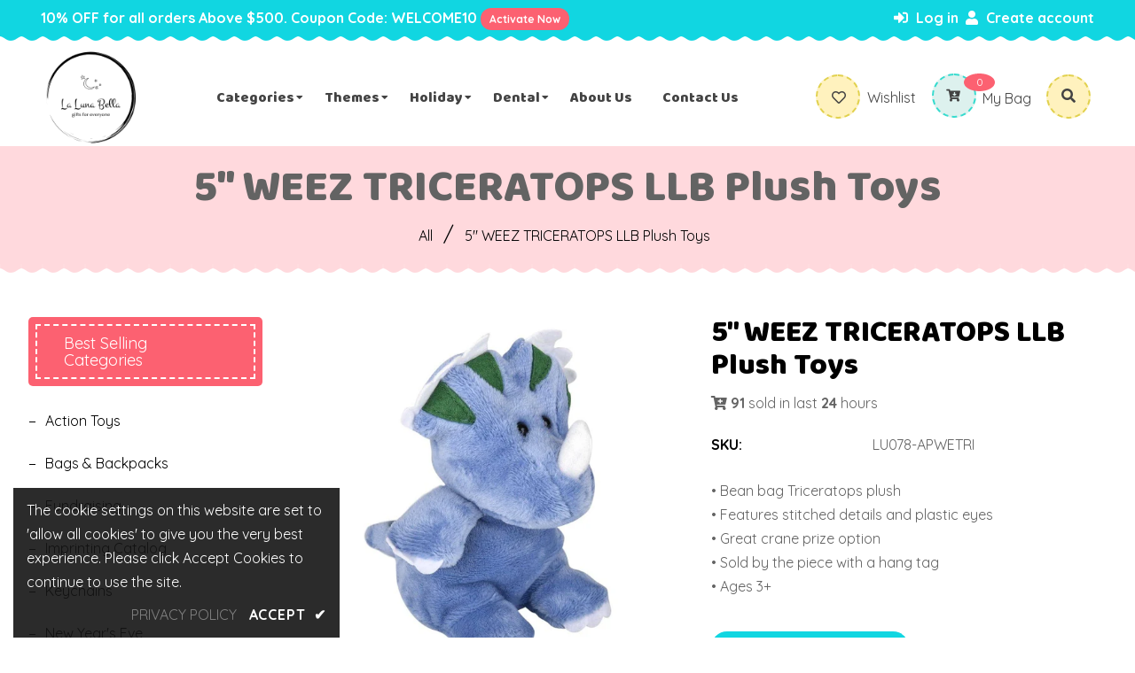

--- FILE ---
content_type: text/html; charset=utf-8
request_url: https://www.luna-bella.com/products/5-quot-weez-triceratops
body_size: 42774
content:
<!doctype html>
<!--[if lt IE 7]><html class="no-js lt-ie9 lt-ie8 lt-ie7" lang="en"> <![endif]-->
<!--[if IE 7]><html class="no-js lt-ie9 lt-ie8" lang="en"> <![endif]-->
<!--[if IE 8]><html class="no-js lt-ie9" lang="en"> <![endif]-->
<!--[if IE 9 ]><html class="ie9 no-js"> <![endif]--> 
<!--[if (gt IE 9)|!(IE)]><!--> <html class="no-js"> <!--<![endif]-->
<head>
  <!-- Basic page needs ================================================== -->
  <meta charset="utf-8">
  <meta name="google-site-verification" content="XswifiGUzuwy5mHZaV7hkdbDSMhRRWiG7WahOyIzgaQ" />
  <!--[if IE]><meta http-equiv='X-UA-Compatible' content='IE=edge,chrome=1'><![endif]-->
  
  <link rel="shortcut icon" href="//www.luna-bella.com/cdn/shop/t/11/assets/favicon.png?v=28131407806166943181748025235" type="image/png" />
  
  <!-- Title and description ================================================== -->
  <title>
    5&quot; WEEZ TRICERATOPS LLB Plush Toys &ndash; La-Luna-Bella
  </title>
  
  <meta name="description" content="Bean bag Triceratops plush Features stitched details and plastic eyes Great crane prize option Sold by the piece with a hang tag Ages 3+">
  
  <!-- Social meta ================================================== -->
  

  <meta property="og:type" content="product">
  <meta property="og:title" content="5&quot; WEEZ TRICERATOPS LLB Plush Toys">
  <meta property="og:url" content="https://www.luna-bella.com/products/5-quot-weez-triceratops">
  
  <meta property="og:image" content="http://www.luna-bella.com/cdn/shop/files/74d003297e2dba6e15dc3815d7ed13b9ca22845df180b7fbda4603f1384a0a22_ba0d0ee7-33fc-4fd9-8c4f-1bbd57d683a1_grande.jpg?v=1768341123">
  <meta property="og:image:secure_url" content="https://www.luna-bella.com/cdn/shop/files/74d003297e2dba6e15dc3815d7ed13b9ca22845df180b7fbda4603f1384a0a22_ba0d0ee7-33fc-4fd9-8c4f-1bbd57d683a1_grande.jpg?v=1768341123">
  
  <meta property="og:image" content="http://www.luna-bella.com/cdn/shop/files/d3d803b3818f953cb0a5e992d5dd618a5c13ffa5d833910127f37332436eb84b_4172b928-8edb-4ea9-86cc-335d9bf04019_grande.jpg?v=1768341123">
  <meta property="og:image:secure_url" content="https://www.luna-bella.com/cdn/shop/files/d3d803b3818f953cb0a5e992d5dd618a5c13ffa5d833910127f37332436eb84b_4172b928-8edb-4ea9-86cc-335d9bf04019_grande.jpg?v=1768341123">
  
  <meta property="og:price:amount" content="7.22">
  <meta property="og:price:currency" content="USD">


  <meta property="og:description" content="Bean bag Triceratops plush Features stitched details and plastic eyes Great crane prize option Sold by the piece with a hang tag Ages 3+">

<meta property="og:site_name" content="La-Luna-Bella">



<meta name="twitter:card" content="summary">




  <meta name="twitter:title" content="5&quot; WEEZ TRICERATOPS LLB Plush Toys">
  <meta name="twitter:description" content="• Bean bag Triceratops plush
• Features stitched details and plastic eyes
• Great crane prize option
• Sold by the piece with a hang tag
• Ages 3+">
  <meta name="twitter:image" content="https://www.luna-bella.com/cdn/shop/files/74d003297e2dba6e15dc3815d7ed13b9ca22845df180b7fbda4603f1384a0a22_ba0d0ee7-33fc-4fd9-8c4f-1bbd57d683a1_medium.jpg?v=1768341123">
  <meta name="twitter:image:width" content="240">
  <meta name="twitter:image:height" content="240">


  <!-- Helpers ================================================== -->
  <link rel="canonical" href="https://www.luna-bella.com/products/5-quot-weez-triceratops">
  <meta name="viewport" content="width=device-width,initial-scale=1">
  <meta name="theme-color" content="#11d6e1">
  <!-- CSS ================================================== -->
<link href="//www.luna-bella.com/cdn/shop/t/11/assets/frame.scss.css?v=156602004939193756041763492080" rel="stylesheet" type="text/css" media="all" /> 
<link href="//www.luna-bella.com/cdn/shop/t/11/assets/style.css?v=172501667321974129301748171258" rel="stylesheet" type="text/css" media="all" />  
<link href="//www.luna-bella.com/cdn/shop/t/11/assets/slick.scss?v=138355625398017174761748085577" rel="stylesheet" type="text/css" media="all" />  
  
  <link href="https://fonts.googleapis.com/css2?family=Quicksand:wght@400;700&display=swap" rel="stylesheet">


  <link href="https://fonts.googleapis.com/css2?family=Baloo+Paaji:wght@400;700&display=swap" rel="stylesheet">


  <link href="https://fonts.googleapis.com/css2?family=Dancing+Script:wght@400;700&display=swap" rel="stylesheet">
  
  <script src="//code.jquery.com/jquery-3.2.1.min.js" ></script>  
<script src="//ajax.googleapis.com/ajax/libs/jquery/1.8.1/jquery.min.js" ></script> 
<script src="//www.luna-bella.com/cdn/shop/t/11/assets/header.js?v=103730964264396812221748025277" type="text/javascript"></script>




<script>
  window.preloader_enable = false;
  window.use_sticky = false;
  window.ajax_cart = true;
  window.money_format = "${{amount}} USD";
  window.shop_currency = "USD";    
 // window.money_format = "${{amount}}";
  window.shop_currency = "USD";
  window.show_multiple_currencies = false;
  window.enable_sidebar_multiple_choice = true;
  window.loading_url = "//www.luna-bella.com/cdn/shop/t/11/assets/loading.gif?v=50837312686733260831748025234";     
  window.dropdowncart_type = "hover";
  window.file_url = "//www.luna-bella.com/cdn/shop/files/?v=16540";
  window.asset_url = "";
  window.items="Items";
  window.many_in_stock="Many In Stock";
  window.out_of_stock=" Out of stock";
  window.in_stock=" In Stock";
  window.unavailable="Unavailable";
  window.product_name="Product Name";
  window.product_image="Product Image";
  window.product_desc="Product Description";
  window.available_stock="Available In stock";
  window.unavailable_stock="Unavailable In stock";
  window.compare_note="Product Added over 8 product !. Do you want to compare 8 added product ?";
  window.added_to_cmp="Added to compare";
  window.add_to_cmp="Add to compare";
  window.select_options="Select options";
  window.add_to_cart="Add to Cart";
  window.confirm_box="Yes,I want view it!";
  window.cancelButtonText="Continue";
  window.remove="Remove";
  window.use_color_swatch = true;
  window.newsletter_popup = false;  
  var  compare_list = []; 
</script>  




  
  <!-- Header hook for plugins ================================================== -->
  <script>window.performance && window.performance.mark && window.performance.mark('shopify.content_for_header.start');</script><meta id="shopify-digital-wallet" name="shopify-digital-wallet" content="/7247396909/digital_wallets/dialog">
<link rel="alternate" type="application/json+oembed" href="https://www.luna-bella.com/products/5-quot-weez-triceratops.oembed">
<script async="async" src="/checkouts/internal/preloads.js?locale=en-US"></script>
<script id="shopify-features" type="application/json">{"accessToken":"561bb3d41519498a16b7d2b6250b4f48","betas":["rich-media-storefront-analytics"],"domain":"www.luna-bella.com","predictiveSearch":true,"shopId":7247396909,"locale":"en"}</script>
<script>var Shopify = Shopify || {};
Shopify.shop = "la-luna-bella.myshopify.com";
Shopify.locale = "en";
Shopify.currency = {"active":"USD","rate":"1.0"};
Shopify.country = "US";
Shopify.theme = {"name":"theme-export-www-luna-bella-com-customized-new","id":127021482042,"schema_name":"Timzee","schema_version":"1.0","theme_store_id":null,"role":"main"};
Shopify.theme.handle = "null";
Shopify.theme.style = {"id":null,"handle":null};
Shopify.cdnHost = "www.luna-bella.com/cdn";
Shopify.routes = Shopify.routes || {};
Shopify.routes.root = "/";</script>
<script type="module">!function(o){(o.Shopify=o.Shopify||{}).modules=!0}(window);</script>
<script>!function(o){function n(){var o=[];function n(){o.push(Array.prototype.slice.apply(arguments))}return n.q=o,n}var t=o.Shopify=o.Shopify||{};t.loadFeatures=n(),t.autoloadFeatures=n()}(window);</script>
<script id="shop-js-analytics" type="application/json">{"pageType":"product"}</script>
<script defer="defer" async type="module" src="//www.luna-bella.com/cdn/shopifycloud/shop-js/modules/v2/client.init-shop-cart-sync_C5BV16lS.en.esm.js"></script>
<script defer="defer" async type="module" src="//www.luna-bella.com/cdn/shopifycloud/shop-js/modules/v2/chunk.common_CygWptCX.esm.js"></script>
<script type="module">
  await import("//www.luna-bella.com/cdn/shopifycloud/shop-js/modules/v2/client.init-shop-cart-sync_C5BV16lS.en.esm.js");
await import("//www.luna-bella.com/cdn/shopifycloud/shop-js/modules/v2/chunk.common_CygWptCX.esm.js");

  window.Shopify.SignInWithShop?.initShopCartSync?.({"fedCMEnabled":true,"windoidEnabled":true});

</script>
<script id="__st">var __st={"a":7247396909,"offset":-28800,"reqid":"c3833805-1a0a-4a5a-89e8-94840c80bcb6-1768736623","pageurl":"www.luna-bella.com\/products\/5-quot-weez-triceratops","u":"a95abfbab1cc","p":"product","rtyp":"product","rid":7317811527738};</script>
<script>window.ShopifyPaypalV4VisibilityTracking = true;</script>
<script id="captcha-bootstrap">!function(){'use strict';const t='contact',e='account',n='new_comment',o=[[t,t],['blogs',n],['comments',n],[t,'customer']],c=[[e,'customer_login'],[e,'guest_login'],[e,'recover_customer_password'],[e,'create_customer']],r=t=>t.map((([t,e])=>`form[action*='/${t}']:not([data-nocaptcha='true']) input[name='form_type'][value='${e}']`)).join(','),a=t=>()=>t?[...document.querySelectorAll(t)].map((t=>t.form)):[];function s(){const t=[...o],e=r(t);return a(e)}const i='password',u='form_key',d=['recaptcha-v3-token','g-recaptcha-response','h-captcha-response',i],f=()=>{try{return window.sessionStorage}catch{return}},m='__shopify_v',_=t=>t.elements[u];function p(t,e,n=!1){try{const o=window.sessionStorage,c=JSON.parse(o.getItem(e)),{data:r}=function(t){const{data:e,action:n}=t;return t[m]||n?{data:e,action:n}:{data:t,action:n}}(c);for(const[e,n]of Object.entries(r))t.elements[e]&&(t.elements[e].value=n);n&&o.removeItem(e)}catch(o){console.error('form repopulation failed',{error:o})}}const l='form_type',E='cptcha';function T(t){t.dataset[E]=!0}const w=window,h=w.document,L='Shopify',v='ce_forms',y='captcha';let A=!1;((t,e)=>{const n=(g='f06e6c50-85a8-45c8-87d0-21a2b65856fe',I='https://cdn.shopify.com/shopifycloud/storefront-forms-hcaptcha/ce_storefront_forms_captcha_hcaptcha.v1.5.2.iife.js',D={infoText:'Protected by hCaptcha',privacyText:'Privacy',termsText:'Terms'},(t,e,n)=>{const o=w[L][v],c=o.bindForm;if(c)return c(t,g,e,D).then(n);var r;o.q.push([[t,g,e,D],n]),r=I,A||(h.body.append(Object.assign(h.createElement('script'),{id:'captcha-provider',async:!0,src:r})),A=!0)});var g,I,D;w[L]=w[L]||{},w[L][v]=w[L][v]||{},w[L][v].q=[],w[L][y]=w[L][y]||{},w[L][y].protect=function(t,e){n(t,void 0,e),T(t)},Object.freeze(w[L][y]),function(t,e,n,w,h,L){const[v,y,A,g]=function(t,e,n){const i=e?o:[],u=t?c:[],d=[...i,...u],f=r(d),m=r(i),_=r(d.filter((([t,e])=>n.includes(e))));return[a(f),a(m),a(_),s()]}(w,h,L),I=t=>{const e=t.target;return e instanceof HTMLFormElement?e:e&&e.form},D=t=>v().includes(t);t.addEventListener('submit',(t=>{const e=I(t);if(!e)return;const n=D(e)&&!e.dataset.hcaptchaBound&&!e.dataset.recaptchaBound,o=_(e),c=g().includes(e)&&(!o||!o.value);(n||c)&&t.preventDefault(),c&&!n&&(function(t){try{if(!f())return;!function(t){const e=f();if(!e)return;const n=_(t);if(!n)return;const o=n.value;o&&e.removeItem(o)}(t);const e=Array.from(Array(32),(()=>Math.random().toString(36)[2])).join('');!function(t,e){_(t)||t.append(Object.assign(document.createElement('input'),{type:'hidden',name:u})),t.elements[u].value=e}(t,e),function(t,e){const n=f();if(!n)return;const o=[...t.querySelectorAll(`input[type='${i}']`)].map((({name:t})=>t)),c=[...d,...o],r={};for(const[a,s]of new FormData(t).entries())c.includes(a)||(r[a]=s);n.setItem(e,JSON.stringify({[m]:1,action:t.action,data:r}))}(t,e)}catch(e){console.error('failed to persist form',e)}}(e),e.submit())}));const S=(t,e)=>{t&&!t.dataset[E]&&(n(t,e.some((e=>e===t))),T(t))};for(const o of['focusin','change'])t.addEventListener(o,(t=>{const e=I(t);D(e)&&S(e,y())}));const B=e.get('form_key'),M=e.get(l),P=B&&M;t.addEventListener('DOMContentLoaded',(()=>{const t=y();if(P)for(const e of t)e.elements[l].value===M&&p(e,B);[...new Set([...A(),...v().filter((t=>'true'===t.dataset.shopifyCaptcha))])].forEach((e=>S(e,t)))}))}(h,new URLSearchParams(w.location.search),n,t,e,['guest_login'])})(!0,!0)}();</script>
<script integrity="sha256-4kQ18oKyAcykRKYeNunJcIwy7WH5gtpwJnB7kiuLZ1E=" data-source-attribution="shopify.loadfeatures" defer="defer" src="//www.luna-bella.com/cdn/shopifycloud/storefront/assets/storefront/load_feature-a0a9edcb.js" crossorigin="anonymous"></script>
<script data-source-attribution="shopify.dynamic_checkout.dynamic.init">var Shopify=Shopify||{};Shopify.PaymentButton=Shopify.PaymentButton||{isStorefrontPortableWallets:!0,init:function(){window.Shopify.PaymentButton.init=function(){};var t=document.createElement("script");t.src="https://www.luna-bella.com/cdn/shopifycloud/portable-wallets/latest/portable-wallets.en.js",t.type="module",document.head.appendChild(t)}};
</script>
<script data-source-attribution="shopify.dynamic_checkout.buyer_consent">
  function portableWalletsHideBuyerConsent(e){var t=document.getElementById("shopify-buyer-consent"),n=document.getElementById("shopify-subscription-policy-button");t&&n&&(t.classList.add("hidden"),t.setAttribute("aria-hidden","true"),n.removeEventListener("click",e))}function portableWalletsShowBuyerConsent(e){var t=document.getElementById("shopify-buyer-consent"),n=document.getElementById("shopify-subscription-policy-button");t&&n&&(t.classList.remove("hidden"),t.removeAttribute("aria-hidden"),n.addEventListener("click",e))}window.Shopify?.PaymentButton&&(window.Shopify.PaymentButton.hideBuyerConsent=portableWalletsHideBuyerConsent,window.Shopify.PaymentButton.showBuyerConsent=portableWalletsShowBuyerConsent);
</script>
<script data-source-attribution="shopify.dynamic_checkout.cart.bootstrap">document.addEventListener("DOMContentLoaded",(function(){function t(){return document.querySelector("shopify-accelerated-checkout-cart, shopify-accelerated-checkout")}if(t())Shopify.PaymentButton.init();else{new MutationObserver((function(e,n){t()&&(Shopify.PaymentButton.init(),n.disconnect())})).observe(document.body,{childList:!0,subtree:!0})}}));
</script>
<script id="sections-script" data-sections="sidebar-category" defer="defer" src="//www.luna-bella.com/cdn/shop/t/11/compiled_assets/scripts.js?v=16540"></script>
<script>window.performance && window.performance.mark && window.performance.mark('shopify.content_for_header.end');</script>  
  <script src="//www.luna-bella.com/cdn/shop/t/11/assets/lazysizes.min.js?v=146090972802548165551748025234" type="text/javascript"></script>
<link rel="preload" as="image" href="//www.luna-bella.com/cdn/shop/files/767X750-Slime_and_putty_767x.jpg" imagesrcset="//www.luna-bella.com/cdn/shop/files/767X750-Slime_and_putty_767x.jpg 767w" imagesizes="100vw">

<script>
  window.dataLayer = window.dataLayer || [];
  function gtag() { dataLayer.push(arguments); }

  window.addEventListener('load', function () {
    var gtmScript = document.createElement('script');
    gtmScript.src = "https://www.googletagmanager.com/gtag/js?id=G-Y251L7J08G";
    gtmScript.async = true;
    document.head.appendChild(gtmScript);

    gtag('js', new Date());
    gtag('config', 'G-Y251L7J08G');
  });
</script>

  
 
  <style>

    .products .product-detail .grid-link__meta{
      display:none !important;
    }
  </style>

  
  <link rel="preconnect" href="https://fonts.gstatic.com" crossorigin>
<link rel="preconnect" href="https://fonts.googleapis.com">
  <link rel="preconnect" href="https://cdn.faire.com" crossorigin>
<link rel="preconnect" href="https://www.faire.com" crossorigin>
  <link rel="preload" as="font" type="font/woff2" href="//www.luna-bella.com/cdn/shop/t/11/assets/fa-solid-900.woff2?v=21560433721283109431748025235" crossorigin="anonymous">
<link rel="preload" as="font" type="font/woff2" href="//www.luna-bella.com/cdn/shop/t/11/assets/fa-regular-400.woff2?v=14811682422558720361748025234" crossorigin="anonymous">
<link rel="preload" as="font" type="font/woff" href="//www.luna-bella.com/cdn/shop/t/11/assets/slick.woff?v=111354281175319789571748025235" crossorigin="anonymous">
<link rel="preload" as="image" href="https://www.luna-bella.com/cdn/shop/files/bg-2_1_1920x_fba1b463-dc78-4674-bdff-3c07aeeb17bd_1920x.png">
<link rel="preload" as="image" href="//www.luna-bella.com/cdn/shop/files/bg-2_1_1920x.png" />
<link rel="preload" as="image" href="//www.luna-bella.com/cdn/shop/files/02.png" />
<link rel="preload" as="image" href="//www.luna-bella.com/cdn/shop/files/01.png" />

  
<!-- BEGIN app block: shopify://apps/hulk-form-builder/blocks/app-embed/b6b8dd14-356b-4725-a4ed-77232212b3c3 --><!-- BEGIN app snippet: hulkapps-formbuilder-theme-ext --><script type="text/javascript">
  
  if (typeof window.formbuilder_customer != "object") {
        window.formbuilder_customer = {}
  }

  window.hulkFormBuilder = {
    form_data: {},
    shop_data: {"shop_SmzfQ8U9sQ6A79uams3-mg":{"shop_uuid":"SmzfQ8U9sQ6A79uams3-mg","shop_timezone":"America\/Los_Angeles","shop_id":107432,"shop_is_after_submit_enabled":true,"shop_shopify_plan":"Basic","shop_shopify_domain":"la-luna-bella.myshopify.com","shop_created_at":"2024-05-17T02:11:37.429-05:00","is_skip_metafield":false,"shop_deleted":false,"shop_disabled":false}},
    settings_data: {"shop_settings":{"shop_customise_msgs":[],"default_customise_msgs":{"is_required":"is required","thank_you":"Thank you! The form was submitted successfully.","processing":"Processing...","valid_data":"Please provide valid data","valid_email":"Provide valid email format","valid_tags":"HTML Tags are not allowed","valid_phone":"Provide valid phone number","valid_captcha":"Please provide valid captcha response","valid_url":"Provide valid URL","only_number_alloud":"Provide valid number in","number_less":"must be less than","number_more":"must be more than","image_must_less":"Image must be less than 20MB","image_number":"Images allowed","image_extension":"Invalid extension! Please provide image file","error_image_upload":"Error in image upload. Please try again.","error_file_upload":"Error in file upload. Please try again.","your_response":"Your response","error_form_submit":"Error occur.Please try again after sometime.","email_submitted":"Form with this email is already submitted","invalid_email_by_zerobounce":"The email address you entered appears to be invalid. Please check it and try again.","download_file":"Download file","card_details_invalid":"Your card details are invalid","card_details":"Card details","please_enter_card_details":"Please enter card details","card_number":"Card number","exp_mm":"Exp MM","exp_yy":"Exp YY","crd_cvc":"CVV","payment_value":"Payment amount","please_enter_payment_amount":"Please enter payment amount","address1":"Address line 1","address2":"Address line 2","city":"City","province":"Province","zipcode":"Zip code","country":"Country","blocked_domain":"This form does not accept addresses from","file_must_less":"File must be less than 20MB","file_extension":"Invalid extension! Please provide file","only_file_number_alloud":"files allowed","previous":"Previous","next":"Next","must_have_a_input":"Please enter at least one field.","please_enter_required_data":"Please enter required data","atleast_one_special_char":"Include at least one special character","atleast_one_lowercase_char":"Include at least one lowercase character","atleast_one_uppercase_char":"Include at least one uppercase character","atleast_one_number":"Include at least one number","must_have_8_chars":"Must have 8 characters long","be_between_8_and_12_chars":"Be between 8 and 12 characters long","please_select":"Please Select","phone_submitted":"Form with this phone number is already submitted","user_res_parse_error":"Error while submitting the form","valid_same_values":"values must be same","product_choice_clear_selection":"Clear Selection","picture_choice_clear_selection":"Clear Selection","remove_all_for_file_image_upload":"Remove All","invalid_file_type_for_image_upload":"You can't upload files of this type.","invalid_file_type_for_signature_upload":"You can't upload files of this type.","max_files_exceeded_for_file_upload":"You can not upload any more files.","max_files_exceeded_for_image_upload":"You can not upload any more files.","file_already_exist":"File already uploaded","max_limit_exceed":"You have added the maximum number of text fields.","cancel_upload_for_file_upload":"Cancel upload","cancel_upload_for_image_upload":"Cancel upload","cancel_upload_for_signature_upload":"Cancel upload"},"shop_blocked_domains":[]}},
    features_data: {"shop_plan_features":{"shop_plan_features":["unlimited-forms","full-design-customization","export-form-submissions","multiple-recipients-for-form-submissions","multiple-admin-notifications","enable-captcha","unlimited-file-uploads","save-submitted-form-data","set-auto-response-message","conditional-logic","form-banner","save-as-draft-facility","include-user-response-in-admin-email","disable-form-submission","file-upload"]}},
    shop: null,
    shop_id: null,
    plan_features: null,
    validateDoubleQuotes: false,
    assets: {
      extraFunctions: "https://cdn.shopify.com/extensions/019bb5ee-ec40-7527-955d-c1b8751eb060/form-builder-by-hulkapps-50/assets/extra-functions.js",
      extraStyles: "https://cdn.shopify.com/extensions/019bb5ee-ec40-7527-955d-c1b8751eb060/form-builder-by-hulkapps-50/assets/extra-styles.css",
      bootstrapStyles: "https://cdn.shopify.com/extensions/019bb5ee-ec40-7527-955d-c1b8751eb060/form-builder-by-hulkapps-50/assets/theme-app-extension-bootstrap.css"
    },
    translations: {
      htmlTagNotAllowed: "HTML Tags are not allowed",
      sqlQueryNotAllowed: "SQL Queries are not allowed",
      doubleQuoteNotAllowed: "Double quotes are not allowed",
      vorwerkHttpWwwNotAllowed: "The words \u0026#39;http\u0026#39; and \u0026#39;www\u0026#39; are not allowed. Please remove them and try again.",
      maxTextFieldsReached: "You have added the maximum number of text fields.",
      avoidNegativeWords: "Avoid negative words: Don\u0026#39;t use negative words in your contact message.",
      customDesignOnly: "This form is for custom designs requests. For general inquiries please contact our team at info@stagheaddesigns.com",
      zerobounceApiErrorMsg: "We couldn\u0026#39;t verify your email due to a technical issue. Please try again later.",
    }

  }

  

  window.FbThemeAppExtSettingsHash = {}
  
</script><!-- END app snippet --><!-- END app block --><script src="https://cdn.shopify.com/extensions/1f805629-c1d3-44c5-afa0-f2ef641295ef/booster-page-speed-optimizer-1/assets/speed-embed.js" type="text/javascript" defer="defer"></script>
<script src="https://cdn.shopify.com/extensions/019bb5ee-ec40-7527-955d-c1b8751eb060/form-builder-by-hulkapps-50/assets/form-builder-script.js" type="text/javascript" defer="defer"></script>
<link href="https://monorail-edge.shopifysvc.com" rel="dns-prefetch">
<script>(function(){if ("sendBeacon" in navigator && "performance" in window) {try {var session_token_from_headers = performance.getEntriesByType('navigation')[0].serverTiming.find(x => x.name == '_s').description;} catch {var session_token_from_headers = undefined;}var session_cookie_matches = document.cookie.match(/_shopify_s=([^;]*)/);var session_token_from_cookie = session_cookie_matches && session_cookie_matches.length === 2 ? session_cookie_matches[1] : "";var session_token = session_token_from_headers || session_token_from_cookie || "";function handle_abandonment_event(e) {var entries = performance.getEntries().filter(function(entry) {return /monorail-edge.shopifysvc.com/.test(entry.name);});if (!window.abandonment_tracked && entries.length === 0) {window.abandonment_tracked = true;var currentMs = Date.now();var navigation_start = performance.timing.navigationStart;var payload = {shop_id: 7247396909,url: window.location.href,navigation_start,duration: currentMs - navigation_start,session_token,page_type: "product"};window.navigator.sendBeacon("https://monorail-edge.shopifysvc.com/v1/produce", JSON.stringify({schema_id: "online_store_buyer_site_abandonment/1.1",payload: payload,metadata: {event_created_at_ms: currentMs,event_sent_at_ms: currentMs}}));}}window.addEventListener('pagehide', handle_abandonment_event);}}());</script>
<script id="web-pixels-manager-setup">(function e(e,d,r,n,o){if(void 0===o&&(o={}),!Boolean(null===(a=null===(i=window.Shopify)||void 0===i?void 0:i.analytics)||void 0===a?void 0:a.replayQueue)){var i,a;window.Shopify=window.Shopify||{};var t=window.Shopify;t.analytics=t.analytics||{};var s=t.analytics;s.replayQueue=[],s.publish=function(e,d,r){return s.replayQueue.push([e,d,r]),!0};try{self.performance.mark("wpm:start")}catch(e){}var l=function(){var e={modern:/Edge?\/(1{2}[4-9]|1[2-9]\d|[2-9]\d{2}|\d{4,})\.\d+(\.\d+|)|Firefox\/(1{2}[4-9]|1[2-9]\d|[2-9]\d{2}|\d{4,})\.\d+(\.\d+|)|Chrom(ium|e)\/(9{2}|\d{3,})\.\d+(\.\d+|)|(Maci|X1{2}).+ Version\/(15\.\d+|(1[6-9]|[2-9]\d|\d{3,})\.\d+)([,.]\d+|)( \(\w+\)|)( Mobile\/\w+|) Safari\/|Chrome.+OPR\/(9{2}|\d{3,})\.\d+\.\d+|(CPU[ +]OS|iPhone[ +]OS|CPU[ +]iPhone|CPU IPhone OS|CPU iPad OS)[ +]+(15[._]\d+|(1[6-9]|[2-9]\d|\d{3,})[._]\d+)([._]\d+|)|Android:?[ /-](13[3-9]|1[4-9]\d|[2-9]\d{2}|\d{4,})(\.\d+|)(\.\d+|)|Android.+Firefox\/(13[5-9]|1[4-9]\d|[2-9]\d{2}|\d{4,})\.\d+(\.\d+|)|Android.+Chrom(ium|e)\/(13[3-9]|1[4-9]\d|[2-9]\d{2}|\d{4,})\.\d+(\.\d+|)|SamsungBrowser\/([2-9]\d|\d{3,})\.\d+/,legacy:/Edge?\/(1[6-9]|[2-9]\d|\d{3,})\.\d+(\.\d+|)|Firefox\/(5[4-9]|[6-9]\d|\d{3,})\.\d+(\.\d+|)|Chrom(ium|e)\/(5[1-9]|[6-9]\d|\d{3,})\.\d+(\.\d+|)([\d.]+$|.*Safari\/(?![\d.]+ Edge\/[\d.]+$))|(Maci|X1{2}).+ Version\/(10\.\d+|(1[1-9]|[2-9]\d|\d{3,})\.\d+)([,.]\d+|)( \(\w+\)|)( Mobile\/\w+|) Safari\/|Chrome.+OPR\/(3[89]|[4-9]\d|\d{3,})\.\d+\.\d+|(CPU[ +]OS|iPhone[ +]OS|CPU[ +]iPhone|CPU IPhone OS|CPU iPad OS)[ +]+(10[._]\d+|(1[1-9]|[2-9]\d|\d{3,})[._]\d+)([._]\d+|)|Android:?[ /-](13[3-9]|1[4-9]\d|[2-9]\d{2}|\d{4,})(\.\d+|)(\.\d+|)|Mobile Safari.+OPR\/([89]\d|\d{3,})\.\d+\.\d+|Android.+Firefox\/(13[5-9]|1[4-9]\d|[2-9]\d{2}|\d{4,})\.\d+(\.\d+|)|Android.+Chrom(ium|e)\/(13[3-9]|1[4-9]\d|[2-9]\d{2}|\d{4,})\.\d+(\.\d+|)|Android.+(UC? ?Browser|UCWEB|U3)[ /]?(15\.([5-9]|\d{2,})|(1[6-9]|[2-9]\d|\d{3,})\.\d+)\.\d+|SamsungBrowser\/(5\.\d+|([6-9]|\d{2,})\.\d+)|Android.+MQ{2}Browser\/(14(\.(9|\d{2,})|)|(1[5-9]|[2-9]\d|\d{3,})(\.\d+|))(\.\d+|)|K[Aa][Ii]OS\/(3\.\d+|([4-9]|\d{2,})\.\d+)(\.\d+|)/},d=e.modern,r=e.legacy,n=navigator.userAgent;return n.match(d)?"modern":n.match(r)?"legacy":"unknown"}(),u="modern"===l?"modern":"legacy",c=(null!=n?n:{modern:"",legacy:""})[u],f=function(e){return[e.baseUrl,"/wpm","/b",e.hashVersion,"modern"===e.buildTarget?"m":"l",".js"].join("")}({baseUrl:d,hashVersion:r,buildTarget:u}),m=function(e){var d=e.version,r=e.bundleTarget,n=e.surface,o=e.pageUrl,i=e.monorailEndpoint;return{emit:function(e){var a=e.status,t=e.errorMsg,s=(new Date).getTime(),l=JSON.stringify({metadata:{event_sent_at_ms:s},events:[{schema_id:"web_pixels_manager_load/3.1",payload:{version:d,bundle_target:r,page_url:o,status:a,surface:n,error_msg:t},metadata:{event_created_at_ms:s}}]});if(!i)return console&&console.warn&&console.warn("[Web Pixels Manager] No Monorail endpoint provided, skipping logging."),!1;try{return self.navigator.sendBeacon.bind(self.navigator)(i,l)}catch(e){}var u=new XMLHttpRequest;try{return u.open("POST",i,!0),u.setRequestHeader("Content-Type","text/plain"),u.send(l),!0}catch(e){return console&&console.warn&&console.warn("[Web Pixels Manager] Got an unhandled error while logging to Monorail."),!1}}}}({version:r,bundleTarget:l,surface:e.surface,pageUrl:self.location.href,monorailEndpoint:e.monorailEndpoint});try{o.browserTarget=l,function(e){var d=e.src,r=e.async,n=void 0===r||r,o=e.onload,i=e.onerror,a=e.sri,t=e.scriptDataAttributes,s=void 0===t?{}:t,l=document.createElement("script"),u=document.querySelector("head"),c=document.querySelector("body");if(l.async=n,l.src=d,a&&(l.integrity=a,l.crossOrigin="anonymous"),s)for(var f in s)if(Object.prototype.hasOwnProperty.call(s,f))try{l.dataset[f]=s[f]}catch(e){}if(o&&l.addEventListener("load",o),i&&l.addEventListener("error",i),u)u.appendChild(l);else{if(!c)throw new Error("Did not find a head or body element to append the script");c.appendChild(l)}}({src:f,async:!0,onload:function(){if(!function(){var e,d;return Boolean(null===(d=null===(e=window.Shopify)||void 0===e?void 0:e.analytics)||void 0===d?void 0:d.initialized)}()){var d=window.webPixelsManager.init(e)||void 0;if(d){var r=window.Shopify.analytics;r.replayQueue.forEach((function(e){var r=e[0],n=e[1],o=e[2];d.publishCustomEvent(r,n,o)})),r.replayQueue=[],r.publish=d.publishCustomEvent,r.visitor=d.visitor,r.initialized=!0}}},onerror:function(){return m.emit({status:"failed",errorMsg:"".concat(f," has failed to load")})},sri:function(e){var d=/^sha384-[A-Za-z0-9+/=]+$/;return"string"==typeof e&&d.test(e)}(c)?c:"",scriptDataAttributes:o}),m.emit({status:"loading"})}catch(e){m.emit({status:"failed",errorMsg:(null==e?void 0:e.message)||"Unknown error"})}}})({shopId: 7247396909,storefrontBaseUrl: "https://www.luna-bella.com",extensionsBaseUrl: "https://extensions.shopifycdn.com/cdn/shopifycloud/web-pixels-manager",monorailEndpoint: "https://monorail-edge.shopifysvc.com/unstable/produce_batch",surface: "storefront-renderer",enabledBetaFlags: ["2dca8a86"],webPixelsConfigList: [{"id":"277348410","configuration":"{\"config\":\"{\\\"pixel_id\\\":\\\"GT-PBGX7M3P\\\",\\\"target_country\\\":\\\"US\\\",\\\"gtag_events\\\":[{\\\"type\\\":\\\"purchase\\\",\\\"action_label\\\":\\\"MC-90R9Y4NQVY\\\"},{\\\"type\\\":\\\"page_view\\\",\\\"action_label\\\":\\\"MC-90R9Y4NQVY\\\"},{\\\"type\\\":\\\"view_item\\\",\\\"action_label\\\":\\\"MC-90R9Y4NQVY\\\"}],\\\"enable_monitoring_mode\\\":false}\"}","eventPayloadVersion":"v1","runtimeContext":"OPEN","scriptVersion":"b2a88bafab3e21179ed38636efcd8a93","type":"APP","apiClientId":1780363,"privacyPurposes":[],"dataSharingAdjustments":{"protectedCustomerApprovalScopes":["read_customer_address","read_customer_email","read_customer_name","read_customer_personal_data","read_customer_phone"]}},{"id":"shopify-app-pixel","configuration":"{}","eventPayloadVersion":"v1","runtimeContext":"STRICT","scriptVersion":"0450","apiClientId":"shopify-pixel","type":"APP","privacyPurposes":["ANALYTICS","MARKETING"]},{"id":"shopify-custom-pixel","eventPayloadVersion":"v1","runtimeContext":"LAX","scriptVersion":"0450","apiClientId":"shopify-pixel","type":"CUSTOM","privacyPurposes":["ANALYTICS","MARKETING"]}],isMerchantRequest: false,initData: {"shop":{"name":"La-Luna-Bella","paymentSettings":{"currencyCode":"USD"},"myshopifyDomain":"la-luna-bella.myshopify.com","countryCode":"US","storefrontUrl":"https:\/\/www.luna-bella.com"},"customer":null,"cart":null,"checkout":null,"productVariants":[{"price":{"amount":7.22,"currencyCode":"USD"},"product":{"title":"5\" WEEZ TRICERATOPS LLB Plush Toys","vendor":"La Luna Bella","id":"7317811527738","untranslatedTitle":"5\" WEEZ TRICERATOPS LLB Plush Toys","url":"\/products\/5-quot-weez-triceratops","type":"Stuffed\/Plush Toy - Kids \u0026 Baby"},"id":"40565449392186","image":{"src":"\/\/www.luna-bella.com\/cdn\/shop\/files\/74d003297e2dba6e15dc3815d7ed13b9ca22845df180b7fbda4603f1384a0a22_ba0d0ee7-33fc-4fd9-8c4f-1bbd57d683a1.jpg?v=1768341123"},"sku":"LU078-APWETRI","title":"Default Title","untranslatedTitle":"Default Title"}],"purchasingCompany":null},},"https://www.luna-bella.com/cdn","fcfee988w5aeb613cpc8e4bc33m6693e112",{"modern":"","legacy":""},{"shopId":"7247396909","storefrontBaseUrl":"https:\/\/www.luna-bella.com","extensionBaseUrl":"https:\/\/extensions.shopifycdn.com\/cdn\/shopifycloud\/web-pixels-manager","surface":"storefront-renderer","enabledBetaFlags":"[\"2dca8a86\"]","isMerchantRequest":"false","hashVersion":"fcfee988w5aeb613cpc8e4bc33m6693e112","publish":"custom","events":"[[\"page_viewed\",{}],[\"product_viewed\",{\"productVariant\":{\"price\":{\"amount\":7.22,\"currencyCode\":\"USD\"},\"product\":{\"title\":\"5\\\" WEEZ TRICERATOPS LLB Plush Toys\",\"vendor\":\"La Luna Bella\",\"id\":\"7317811527738\",\"untranslatedTitle\":\"5\\\" WEEZ TRICERATOPS LLB Plush Toys\",\"url\":\"\/products\/5-quot-weez-triceratops\",\"type\":\"Stuffed\/Plush Toy - Kids \u0026 Baby\"},\"id\":\"40565449392186\",\"image\":{\"src\":\"\/\/www.luna-bella.com\/cdn\/shop\/files\/74d003297e2dba6e15dc3815d7ed13b9ca22845df180b7fbda4603f1384a0a22_ba0d0ee7-33fc-4fd9-8c4f-1bbd57d683a1.jpg?v=1768341123\"},\"sku\":\"LU078-APWETRI\",\"title\":\"Default Title\",\"untranslatedTitle\":\"Default Title\"}}]]"});</script><script>
  window.ShopifyAnalytics = window.ShopifyAnalytics || {};
  window.ShopifyAnalytics.meta = window.ShopifyAnalytics.meta || {};
  window.ShopifyAnalytics.meta.currency = 'USD';
  var meta = {"product":{"id":7317811527738,"gid":"gid:\/\/shopify\/Product\/7317811527738","vendor":"La Luna Bella","type":"Stuffed\/Plush Toy - Kids \u0026 Baby","handle":"5-quot-weez-triceratops","variants":[{"id":40565449392186,"price":722,"name":"5\" WEEZ TRICERATOPS LLB Plush Toys","public_title":null,"sku":"LU078-APWETRI"}],"remote":false},"page":{"pageType":"product","resourceType":"product","resourceId":7317811527738,"requestId":"c3833805-1a0a-4a5a-89e8-94840c80bcb6-1768736623"}};
  for (var attr in meta) {
    window.ShopifyAnalytics.meta[attr] = meta[attr];
  }
</script>
<script class="analytics">
  (function () {
    var customDocumentWrite = function(content) {
      var jquery = null;

      if (window.jQuery) {
        jquery = window.jQuery;
      } else if (window.Checkout && window.Checkout.$) {
        jquery = window.Checkout.$;
      }

      if (jquery) {
        jquery('body').append(content);
      }
    };

    var hasLoggedConversion = function(token) {
      if (token) {
        return document.cookie.indexOf('loggedConversion=' + token) !== -1;
      }
      return false;
    }

    var setCookieIfConversion = function(token) {
      if (token) {
        var twoMonthsFromNow = new Date(Date.now());
        twoMonthsFromNow.setMonth(twoMonthsFromNow.getMonth() + 2);

        document.cookie = 'loggedConversion=' + token + '; expires=' + twoMonthsFromNow;
      }
    }

    var trekkie = window.ShopifyAnalytics.lib = window.trekkie = window.trekkie || [];
    if (trekkie.integrations) {
      return;
    }
    trekkie.methods = [
      'identify',
      'page',
      'ready',
      'track',
      'trackForm',
      'trackLink'
    ];
    trekkie.factory = function(method) {
      return function() {
        var args = Array.prototype.slice.call(arguments);
        args.unshift(method);
        trekkie.push(args);
        return trekkie;
      };
    };
    for (var i = 0; i < trekkie.methods.length; i++) {
      var key = trekkie.methods[i];
      trekkie[key] = trekkie.factory(key);
    }
    trekkie.load = function(config) {
      trekkie.config = config || {};
      trekkie.config.initialDocumentCookie = document.cookie;
      var first = document.getElementsByTagName('script')[0];
      var script = document.createElement('script');
      script.type = 'text/javascript';
      script.onerror = function(e) {
        var scriptFallback = document.createElement('script');
        scriptFallback.type = 'text/javascript';
        scriptFallback.onerror = function(error) {
                var Monorail = {
      produce: function produce(monorailDomain, schemaId, payload) {
        var currentMs = new Date().getTime();
        var event = {
          schema_id: schemaId,
          payload: payload,
          metadata: {
            event_created_at_ms: currentMs,
            event_sent_at_ms: currentMs
          }
        };
        return Monorail.sendRequest("https://" + monorailDomain + "/v1/produce", JSON.stringify(event));
      },
      sendRequest: function sendRequest(endpointUrl, payload) {
        // Try the sendBeacon API
        if (window && window.navigator && typeof window.navigator.sendBeacon === 'function' && typeof window.Blob === 'function' && !Monorail.isIos12()) {
          var blobData = new window.Blob([payload], {
            type: 'text/plain'
          });

          if (window.navigator.sendBeacon(endpointUrl, blobData)) {
            return true;
          } // sendBeacon was not successful

        } // XHR beacon

        var xhr = new XMLHttpRequest();

        try {
          xhr.open('POST', endpointUrl);
          xhr.setRequestHeader('Content-Type', 'text/plain');
          xhr.send(payload);
        } catch (e) {
          console.log(e);
        }

        return false;
      },
      isIos12: function isIos12() {
        return window.navigator.userAgent.lastIndexOf('iPhone; CPU iPhone OS 12_') !== -1 || window.navigator.userAgent.lastIndexOf('iPad; CPU OS 12_') !== -1;
      }
    };
    Monorail.produce('monorail-edge.shopifysvc.com',
      'trekkie_storefront_load_errors/1.1',
      {shop_id: 7247396909,
      theme_id: 127021482042,
      app_name: "storefront",
      context_url: window.location.href,
      source_url: "//www.luna-bella.com/cdn/s/trekkie.storefront.cd680fe47e6c39ca5d5df5f0a32d569bc48c0f27.min.js"});

        };
        scriptFallback.async = true;
        scriptFallback.src = '//www.luna-bella.com/cdn/s/trekkie.storefront.cd680fe47e6c39ca5d5df5f0a32d569bc48c0f27.min.js';
        first.parentNode.insertBefore(scriptFallback, first);
      };
      script.async = true;
      script.src = '//www.luna-bella.com/cdn/s/trekkie.storefront.cd680fe47e6c39ca5d5df5f0a32d569bc48c0f27.min.js';
      first.parentNode.insertBefore(script, first);
    };
    trekkie.load(
      {"Trekkie":{"appName":"storefront","development":false,"defaultAttributes":{"shopId":7247396909,"isMerchantRequest":null,"themeId":127021482042,"themeCityHash":"3899053320006084492","contentLanguage":"en","currency":"USD","eventMetadataId":"a4bd4a5f-b8cd-414a-b891-5f78846d3e24"},"isServerSideCookieWritingEnabled":true,"monorailRegion":"shop_domain","enabledBetaFlags":["65f19447"]},"Session Attribution":{},"S2S":{"facebookCapiEnabled":false,"source":"trekkie-storefront-renderer","apiClientId":580111}}
    );

    var loaded = false;
    trekkie.ready(function() {
      if (loaded) return;
      loaded = true;

      window.ShopifyAnalytics.lib = window.trekkie;

      var originalDocumentWrite = document.write;
      document.write = customDocumentWrite;
      try { window.ShopifyAnalytics.merchantGoogleAnalytics.call(this); } catch(error) {};
      document.write = originalDocumentWrite;

      window.ShopifyAnalytics.lib.page(null,{"pageType":"product","resourceType":"product","resourceId":7317811527738,"requestId":"c3833805-1a0a-4a5a-89e8-94840c80bcb6-1768736623","shopifyEmitted":true});

      var match = window.location.pathname.match(/checkouts\/(.+)\/(thank_you|post_purchase)/)
      var token = match? match[1]: undefined;
      if (!hasLoggedConversion(token)) {
        setCookieIfConversion(token);
        window.ShopifyAnalytics.lib.track("Viewed Product",{"currency":"USD","variantId":40565449392186,"productId":7317811527738,"productGid":"gid:\/\/shopify\/Product\/7317811527738","name":"5\" WEEZ TRICERATOPS LLB Plush Toys","price":"7.22","sku":"LU078-APWETRI","brand":"La Luna Bella","variant":null,"category":"Stuffed\/Plush Toy - Kids \u0026 Baby","nonInteraction":true,"remote":false},undefined,undefined,{"shopifyEmitted":true});
      window.ShopifyAnalytics.lib.track("monorail:\/\/trekkie_storefront_viewed_product\/1.1",{"currency":"USD","variantId":40565449392186,"productId":7317811527738,"productGid":"gid:\/\/shopify\/Product\/7317811527738","name":"5\" WEEZ TRICERATOPS LLB Plush Toys","price":"7.22","sku":"LU078-APWETRI","brand":"La Luna Bella","variant":null,"category":"Stuffed\/Plush Toy - Kids \u0026 Baby","nonInteraction":true,"remote":false,"referer":"https:\/\/www.luna-bella.com\/products\/5-quot-weez-triceratops"});
      }
    });


        var eventsListenerScript = document.createElement('script');
        eventsListenerScript.async = true;
        eventsListenerScript.src = "//www.luna-bella.com/cdn/shopifycloud/storefront/assets/shop_events_listener-3da45d37.js";
        document.getElementsByTagName('head')[0].appendChild(eventsListenerScript);

})();</script>
<script
  defer
  src="https://www.luna-bella.com/cdn/shopifycloud/perf-kit/shopify-perf-kit-3.0.4.min.js"
  data-application="storefront-renderer"
  data-shop-id="7247396909"
  data-render-region="gcp-us-central1"
  data-page-type="product"
  data-theme-instance-id="127021482042"
  data-theme-name="Timzee"
  data-theme-version="1.0"
  data-monorail-region="shop_domain"
  data-resource-timing-sampling-rate="10"
  data-shs="true"
  data-shs-beacon="true"
  data-shs-export-with-fetch="true"
  data-shs-logs-sample-rate="1"
  data-shs-beacon-endpoint="https://www.luna-bella.com/api/collect"
></script>
</head>
<body id="5-quot-weez-triceratops-llb-plush-toys" class="template-product  others ">
  
<div id="PageContainer"></div>   
<div class="quick-view"></div>   
<nav class="cbp-spmenu cbp-spmenu-vertical cbp-spmenu-left " id="cbp-spmenu-s1">
  <div class="gf-menu-device-wrapper">
    <div class="close-menu">x</div>
    <div class="gf-menu-device-container"></div>
  </div>             
</nav>



  <div class="wrapper-container">	
    <div class="header-type-2">     
      <div id="shopify-section-top-bar-type-2" class="shopify-section">   
<div class="top_bar top-bar-type-5 notification_bar header-top"  style="background-color:#11d6e1;">    
  <div class="top-text-container ">        
    <div class="container">
      
      <ul class="top_bar_left">      
        <li class="notification_text"><span id="free-shipping-text" style="color:#ffffff;">10% OFF for all orders Above $500. Coupon Code: WELCOME10
</span>
            <a style="background: #fc6171;
    border-radius: 50px;
    padding: 5px 10px;
    color: #fff !important;
    font-size: 12px;" class="link" href="https://www.luna-bella.com/discount/WELCOME10">Activate Now</a>      
        </li>
      </ul>
          
      
      
  <ul class="menu_bar_right">
   
      
                            
                            <li>
                              <a href="/account/login" title="Log in"> <i class="fas fa-sign-in-alt icons" aria-hidden="true"></i> Log in</a>
                            </li>
    <li><a>&nbsp;&nbsp;</a></li>
                            <li>
                              <a href="/account/register" title="Create account">  <i class="fas fa-user" aria-hidden="true"></i> Create account</a>
                            </li>          
                              
                             
    
       
      </li>
  
  </ul>   
  
      

    </div>
  </div>
  
  
 <style>
   .header-type-2 #slidedown-modal ul li a {color:#ffffff;} 
  .header-type-2 #slidedown-modal ul li a:hover {color:#fc6171;} 
   .header-type-2 #slidedown-modal {background: #ffffff;}
  .header-type-2 #slidedown-modal ul li a {color:#000000;} 
  .header-type-2 #slidedown-modal ul li a:hover {color:#35b8f4;}
 /* Dropdown block */
  
  .header-type-2 #slidedown-modal {background: #ffffff;}
  .header-type-2 #slidedown-modal ul li a {color:#000000;} 
  .header-type-2 #slidedown-modal ul li a:hover {color:#35b8f4;} 
 
  .notification_bar li a { color:#ffffff;}    
  .notification_bar li a:hover { color:#fc6171;}   
   
   .top_bar.top-bar-type-5:after{ content:"";position:absolute;bottom:-5px;background-image:url('//www.luna-bella.com/cdn/shop/files/nav-pattern2.png?v=1614319761');background-repeat:repeat;left:0;width:100%;height:11px;}
  </style>
  
</div>   



</div> 

      <div id="pageheader">
  <div id="SearchDrawer" class="ajaxsearch search-bar drawer drawer--top search-bar-type-2">
  <div class="search-bar__table search-box">
    <form action="/search" method="get" class="search-bar__table-cell search-bar__form" role="search">
      <input type="hidden" name="type" value="product">  
      <div class="search-bar__table">
        <div class="search-bar__table-cell search-bar__icon-cell">
          <button type="submit" class="search-bar__icon-button search-bar__submit">
            <span class="fas fa-search" aria-hidden="true"></span>
          </button>
        </div>
        <div class="search-bar__table-cell">
          <input type="hidden" name="type" value="product">  
          <input type="search" id="SearchInput" name="q" value="" placeholder="Search..." aria-label="Search..." class="search-bar__input">
        </div>
      </div>
    </form>
    <div class="search-bar__table-cell text-right">
      <button type="button" class="search-bar__icon-button search-bar__close js-drawer-close">
        <span class="fas fa-times" aria-hidden="true"></span>
      </button>
    </div>
  </div>
</div>
</div>

      <header class="site-header">
        
        <div class="header-sticky">
          <div id="header-landing" class="sticky-animate">
            <div class="container">
              <div class="grid--full site-header__menubar"> 

                
  <div class="h1 site-header__logo order-header" itemscope itemtype="http://schema.org/Organization">
    
    
    <a href="https://www.luna-bella.com" itemprop="url">
      <img class="normal-logo" src="//www.luna-bella.com/cdn/shop/t/11/assets/logo.png?v=177826865177980564551748025235" alt="La-Luna-Bella" itemprop="logo">
    </a>
    
    
  </div>

   
                <div class="menubar-section order-header">
                  <div class="desktop-megamenu">     
                    <div id="shopify-section-navigation" class="shopify-section"><div class="nav-bar-mobile">
  <nav class="nav-bar" role="navigation">
    <div class="site-nav-dropdown_inner">
      
<div class="menu-tool">  
  <ul class="site-nav">
    
    
    <li class=" dropdown">
      <a class="menu__moblie color1">      
         <span>         
          Categories     
        </span>       
       
      </a> 
      
          
          
          <ul class="site-nav-dropdown level-one">
            

    
  <li >                    
    <a href="/collections/new-arrivals" class="">               
      <span>               
        NEW!                
      </span>
      
    </a>
    <ul class="site-nav-dropdown level-two">
      
    </ul>
  </li>
  
  <li class="dropdown">                    
    <a href="/collections/kits" class="">               
      <span>               
        Kits                
      </span>
      <i class="fa fa-caret-right"></i>
    </a>
    <ul class="site-nav-dropdown level-two">
      
      <li >                        
        <a href="/collections/ball-kits" class="">                     
          <span>                      
            Ball Kits                     
          </span>
          
        </a>
        <ul class="site-nav-dropdown level-three">
          
        </ul>
      </li>
      
      <li >                        
        <a href="/collections/candy-kits" class="">                     
          <span>                      
            Candy Kits                     
          </span>
          
        </a>
        <ul class="site-nav-dropdown level-three">
          
        </ul>
      </li>
      
      <li >                        
        <a href="/collections/capsule-kits" class="">                     
          <span>                      
            Capsule Kits                     
          </span>
          
        </a>
        <ul class="site-nav-dropdown level-three">
          
        </ul>
      </li>
      
      <li >                        
        <a href="/collections/plush-kits" class="">                     
          <span>                      
            Plush Kits                     
          </span>
          
        </a>
        <ul class="site-nav-dropdown level-three">
          
        </ul>
      </li>
      
      <li >                        
        <a href="/collections/rubber-figure-kits" class="">                     
          <span>                      
            Rubber Figure Kits                     
          </span>
          
        </a>
        <ul class="site-nav-dropdown level-three">
          
        </ul>
      </li>
      
      <li >                        
        <a href="/collections/squish-kits" class="">                     
          <span>                      
            Squish Kits                     
          </span>
          
        </a>
        <ul class="site-nav-dropdown level-three">
          
        </ul>
      </li>
      
      <li >                        
        <a href="/collections/toy-kits" class="">                     
          <span>                      
            Toy Kits                     
          </span>
          
        </a>
        <ul class="site-nav-dropdown level-three">
          
        </ul>
      </li>
      
    </ul>
  </li>
  
  <li class="dropdown">                    
    <a href="/collections/plush" class="">               
      <span>               
        Plush                
      </span>
      <i class="fa fa-caret-right"></i>
    </a>
    <ul class="site-nav-dropdown level-two">
      
      <li >                        
        <a href="/collections/belly-buddies" class="">                     
          <span>                      
            Belly Buddies                     
          </span>
          
        </a>
        <ul class="site-nav-dropdown level-three">
          
        </ul>
      </li>
      
      <li >                        
        <a href="/collections/bladder-balls" class="">                     
          <span>                      
            Bladder Balls                     
          </span>
          
        </a>
        <ul class="site-nav-dropdown level-three">
          
        </ul>
      </li>
      
      <li >                        
        <a href="/collections/bumbinos" class="">                     
          <span>                      
            Bumbinos                     
          </span>
          
        </a>
        <ul class="site-nav-dropdown level-three">
          
        </ul>
      </li>
      
      <li >                        
        <a href="/collections/crane-kits" class="">                     
          <span>                      
            Crane Kits                     
          </span>
          
        </a>
        <ul class="site-nav-dropdown level-three">
          
        </ul>
      </li>
      
      <li >                        
        <a href="/collections/dozy" class="">                     
          <span>                      
            Dozy                     
          </span>
          
        </a>
        <ul class="site-nav-dropdown level-three">
          
        </ul>
      </li>
      
      <li >                        
        <a href="/collections/eggamals" class="">                     
          <span>                      
            Eggamals                     
          </span>
          
        </a>
        <ul class="site-nav-dropdown level-three">
          
        </ul>
      </li>
      
      <li >                        
        <a href="/collections/licensed" class="">                     
          <span>                      
            Licensed                     
          </span>
          
        </a>
        <ul class="site-nav-dropdown level-three">
          
        </ul>
      </li>
      
      <li >                        
        <a href="/collections/limited-plush-families" class="">                     
          <span>                      
            Limited Plush Families                     
          </span>
          
        </a>
        <ul class="site-nav-dropdown level-three">
          
        </ul>
      </li>
      
      <li >                        
        <a href="/collections/plump-pals" class="">                     
          <span>                      
            Plump Pals                     
          </span>
          
        </a>
        <ul class="site-nav-dropdown level-three">
          
        </ul>
      </li>
      
      <li >                        
        <a href="/collections/limited-plush-families" class="">                     
          <span>                      
            Limited Plush Families                     
          </span>
          
        </a>
        <ul class="site-nav-dropdown level-three">
          
        </ul>
      </li>
      
      <li >                        
        <a href="/collections/plush-pillows" class="">                     
          <span>                      
            Plush Pillows                     
          </span>
          
        </a>
        <ul class="site-nav-dropdown level-three">
          
        </ul>
      </li>
      
      <li >                        
        <a href="/collections/price-point-plush" class="">                     
          <span>                      
            Price Point Plush                     
          </span>
          
        </a>
        <ul class="site-nav-dropdown level-three">
          
        </ul>
      </li>
      
      <li >                        
        <a href="/collections/squishy-ishies" class="">                     
          <span>                      
            Squishy-Ishies                     
          </span>
          
        </a>
        <ul class="site-nav-dropdown level-three">
          
        </ul>
      </li>
      
      <li >                        
        <a href="/collections/vacuum-packed" class="">                     
          <span>                      
            Vacuum Packed                     
          </span>
          
        </a>
        <ul class="site-nav-dropdown level-three">
          
        </ul>
      </li>
      
      <li >                        
        <a href="/collections/value-plush" class="">                     
          <span>                      
            Value Plush                     
          </span>
          
        </a>
        <ul class="site-nav-dropdown level-three">
          
        </ul>
      </li>
      
    </ul>
  </li>
  
  <li class="dropdown">                    
    <a href="/collections/toys-novelties" class="">               
      <span>               
        Toys &amp; Novelties                
      </span>
      <i class="fa fa-caret-right"></i>
    </a>
    <ul class="site-nav-dropdown level-two">
      
      <li >                        
        <a href="/collections/action-figures" class="">                     
          <span>                      
            Action Figures                     
          </span>
          
        </a>
        <ul class="site-nav-dropdown level-three">
          
        </ul>
      </li>
      
      <li >                        
        <a href="/collections/action-toys" class="">                     
          <span>                      
            Action Toys                     
          </span>
          
        </a>
        <ul class="site-nav-dropdown level-three">
          
        </ul>
      </li>
      
      <li >                        
        <a href="/collections/adult-prizes" class="">                     
          <span>                      
            Adult Prizes                     
          </span>
          
        </a>
        <ul class="site-nav-dropdown level-three">
          
        </ul>
      </li>
      
      <li >                        
        <a href="/collections/balls" class="">                     
          <span>                      
            Balls                     
          </span>
          
        </a>
        <ul class="site-nav-dropdown level-three">
          
        </ul>
      </li>
      
      <li >                        
        <a href="/collections/bubble-poppers" class="">                     
          <span>                      
            Bubble Poppers                     
          </span>
          
        </a>
        <ul class="site-nav-dropdown level-three">
          
        </ul>
      </li>
      
      <li >                        
        <a href="/collections/bubbles" class="">                     
          <span>                      
            Bubbles                     
          </span>
          
        </a>
        <ul class="site-nav-dropdown level-three">
          
        </ul>
      </li>
      
      <li >                        
        <a href="/collections/coil-springs" class="">                     
          <span>                      
            Coil Springs                     
          </span>
          
        </a>
        <ul class="site-nav-dropdown level-three">
          
        </ul>
      </li>
      
      <li >                        
        <a href="/collections/containers" class="">                     
          <span>                      
            Containers                     
          </span>
          
        </a>
        <ul class="site-nav-dropdown level-three">
          
        </ul>
      </li>
      
      <li >                        
        <a href="/collections/die-cast" class="">                     
          <span>                      
            Die-Cast                     
          </span>
          
        </a>
        <ul class="site-nav-dropdown level-three">
          
        </ul>
      </li>
      
      <li >                        
        <a href="/collections/dolls" class="">                     
          <span>                      
            Dolls                     
          </span>
          
        </a>
        <ul class="site-nav-dropdown level-three">
          
        </ul>
      </li>
      
      <li >                        
        <a href="/collections/fidget-toys" class="">                     
          <span>                      
            Fidget Toys                     
          </span>
          
        </a>
        <ul class="site-nav-dropdown level-three">
          
        </ul>
      </li>
      
      <li >                        
        <a href="/collections/flying-toys" class="">                     
          <span>                      
            Flying Toys                     
          </span>
          
        </a>
        <ul class="site-nav-dropdown level-three">
          
        </ul>
      </li>
      
      <li >                        
        <a href="/collections/grabbers" class="">                     
          <span>                      
            Grabbers                     
          </span>
          
        </a>
        <ul class="site-nav-dropdown level-three">
          
        </ul>
      </li>
      
      <li >                        
        <a href="/collections/jokes-tricks" class="">                     
          <span>                      
            Jokes &amp; Tricks                     
          </span>
          
        </a>
        <ul class="site-nav-dropdown level-three">
          
        </ul>
      </li>
      
      <li >                        
        <a href="/collections/noisemakers" class="">                     
          <span>                      
            Noisemakers                     
          </span>
          
        </a>
        <ul class="site-nav-dropdown level-three">
          
        </ul>
      </li>
      
      <li >                        
        <a href="/collections/outdoor-toys" class="">                     
          <span>                      
            Outdoor Toys                     
          </span>
          
        </a>
        <ul class="site-nav-dropdown level-three">
          
        </ul>
      </li>
      
      <li >                        
        <a href="/collections/puppets" class="">                     
          <span>                      
            Puppets                     
          </span>
          
        </a>
        <ul class="site-nav-dropdown level-three">
          
        </ul>
      </li>
      
      <li >                        
        <a href="/collections/slime-putty" class="">                     
          <span>                      
            Slime &amp; Putty                     
          </span>
          
        </a>
        <ul class="site-nav-dropdown level-three">
          
        </ul>
      </li>
      
      <li >                        
        <a href="/collections/small-toys" class="">                     
          <span>                      
            Small Toys                     
          </span>
          
        </a>
        <ul class="site-nav-dropdown level-three">
          
        </ul>
      </li>
      
      <li >                        
        <a href="/collections/squeeze-stretch" class="">                     
          <span>                      
            Squeeze &amp; Stretch                     
          </span>
          
        </a>
        <ul class="site-nav-dropdown level-three">
          
        </ul>
      </li>
      
      <li >                        
        <a href="/collections/squish" class="">                     
          <span>                      
            Squish                     
          </span>
          
        </a>
        <ul class="site-nav-dropdown level-three">
          
        </ul>
      </li>
      
      <li >                        
        <a href="/collections/sticky-splat" class="">                     
          <span>                      
            Sticky &amp; Splat                     
          </span>
          
        </a>
        <ul class="site-nav-dropdown level-three">
          
        </ul>
      </li>
      
      <li >                        
        <a href="/collections/sugar-balls" class="">                     
          <span>                      
            Sugar Balls                     
          </span>
          
        </a>
        <ul class="site-nav-dropdown level-three">
          
        </ul>
      </li>
      
      <li >                        
        <a href="/collections/toy-animals" class="">                     
          <span>                      
            Toy Animals                     
          </span>
          
        </a>
        <ul class="site-nav-dropdown level-three">
          
        </ul>
      </li>
      
      <li >                        
        <a href="/collections/vehicles-vehicle-sets" class="">                     
          <span>                      
            Vehicles &amp; Vehicle Sets                     
          </span>
          
        </a>
        <ul class="site-nav-dropdown level-three">
          
        </ul>
      </li>
      
      <li >                        
        <a href="/collections/wands-batons" class="">                     
          <span>                      
            Wands &amp; Batons                     
          </span>
          
        </a>
        <ul class="site-nav-dropdown level-three">
          
        </ul>
      </li>
      
      <li >                        
        <a href="/collections/water-toys" class="">                     
          <span>                      
            Water &amp; Beach Toys                     
          </span>
          
        </a>
        <ul class="site-nav-dropdown level-three">
          
        </ul>
      </li>
      
      <li >                        
        <a href="/collections/wooden-toys" class="">                     
          <span>                      
            Wooden Toys                     
          </span>
          
        </a>
        <ul class="site-nav-dropdown level-three">
          
        </ul>
      </li>
      
      <li >                        
        <a href="/collections/yo-yos" class="">                     
          <span>                      
            Yo-Yo&#39;s                     
          </span>
          
        </a>
        <ul class="site-nav-dropdown level-three">
          
        </ul>
      </li>
      
    </ul>
  </li>
  
  <li class="dropdown">                    
    <a href="/collections/electronics" class="">               
      <span>               
        Electronics                
      </span>
      <i class="fa fa-caret-right"></i>
    </a>
    <ul class="site-nav-dropdown level-two">
      
      <li >                        
        <a href="/collections/audio-video" class="">                     
          <span>                      
            Audio &amp; Video                     
          </span>
          
        </a>
        <ul class="site-nav-dropdown level-three">
          
        </ul>
      </li>
      
      <li >                        
        <a href="/collections/electronic-toys-and-vehicles" class="">                     
          <span>                      
            Electronic Toys and Vehicles                     
          </span>
          
        </a>
        <ul class="site-nav-dropdown level-three">
          
        </ul>
      </li>
      
      <li >                        
        <a href="/collections/other-electronics" class="">                     
          <span>                      
            Other Electronics                     
          </span>
          
        </a>
        <ul class="site-nav-dropdown level-three">
          
        </ul>
      </li>
      
      <li >                        
        <a href="/collections/phone-accessories" class="">                     
          <span>                      
            Phone Accessories                     
          </span>
          
        </a>
        <ul class="site-nav-dropdown level-three">
          
        </ul>
      </li>
      
    </ul>
  </li>
  
  <li class="dropdown">                    
    <a href="/collections/games-playsets" class="">               
      <span>               
        Games &amp; Playsets	                
      </span>
      <i class="fa fa-caret-right"></i>
    </a>
    <ul class="site-nav-dropdown level-two">
      
      <li >                        
        <a href="/collections/classic-games" class="">                     
          <span>                      
            Classic Games                     
          </span>
          
        </a>
        <ul class="site-nav-dropdown level-three">
          
        </ul>
      </li>
      
      <li >                        
        <a href="/collections/desktop-indoorgames" class="">                     
          <span>                      
            Desktop &amp; IndoorGames                     
          </span>
          
        </a>
        <ul class="site-nav-dropdown level-three">
          
        </ul>
      </li>
      
      <li >                        
        <a href="/collections/playsets" class="">                     
          <span>                      
            Playsets                     
          </span>
          
        </a>
        <ul class="site-nav-dropdown level-three">
          
        </ul>
      </li>
      
      <li >                        
        <a href="/collections/puzzles" class="">                     
          <span>                      
            Puzzles                     
          </span>
          
        </a>
        <ul class="site-nav-dropdown level-three">
          
        </ul>
      </li>
      
      <li >                        
        <a href="/collections/sports-games" class="">                     
          <span>                      
            Sports Games                     
          </span>
          
        </a>
        <ul class="site-nav-dropdown level-three">
          
        </ul>
      </li>
      
    </ul>
  </li>
  
  <li class="dropdown">                    
    <a href="/collections/rubber-figures" class="">               
      <span>               
        Rubber Figures                
      </span>
      <i class="fa fa-caret-right"></i>
    </a>
    <ul class="site-nav-dropdown level-two">
      
      <li >                        
        <a href="/collections/rubber-characters" class="">                     
          <span>                      
            Rubber Characters                     
          </span>
          
        </a>
        <ul class="site-nav-dropdown level-three">
          
        </ul>
      </li>
      
      <li >                        
        <a href="/collections/rubber-ducks" class="">                     
          <span>                      
            Rubber Ducks                     
          </span>
          
        </a>
        <ul class="site-nav-dropdown level-three">
          
        </ul>
      </li>
      
    </ul>
  </li>
  
  <li >                    
    <a href="/collections/inflates" class="">               
      <span>               
        Inflates                
      </span>
      
    </a>
    <ul class="site-nav-dropdown level-two">
      
    </ul>
  </li>
  
  <li class="dropdown">                    
    <a href="/collections/candy" class="">               
      <span>               
        Candy                
      </span>
      <i class="fa fa-caret-right"></i>
    </a>
    <ul class="site-nav-dropdown level-two">
      
      <li >                        
        <a href="/collections/bulk-candy" class="">                     
          <span>                      
            Bulk Candy                     
          </span>
          
        </a>
        <ul class="site-nav-dropdown level-three">
          
        </ul>
      </li>
      
      <li >                        
        <a href="/collections/candy-mega-tubes" class="">                     
          <span>                      
            Candy Mega Tubes                     
          </span>
          
        </a>
        <ul class="site-nav-dropdown level-three">
          
        </ul>
      </li>
      
      <li >                        
        <a href="/collections/chewy-and-gummy" class="">                     
          <span>                      
            Chewy and Gummy                     
          </span>
          
        </a>
        <ul class="site-nav-dropdown level-three">
          
        </ul>
      </li>
      
      <li >                        
        <a href="/collections/cotton-candy" class="">                     
          <span>                      
            Cotton Candy                     
          </span>
          
        </a>
        <ul class="site-nav-dropdown level-three">
          
        </ul>
      </li>
      
      <li >                        
        <a href="/collections/freeze-dried" class="">                     
          <span>                      
            Freeze Dried                     
          </span>
          
        </a>
        <ul class="site-nav-dropdown level-three">
          
        </ul>
      </li>
      
      <li >                        
        <a href="/collections/gum" class="">                     
          <span>                      
            Gum                     
          </span>
          
        </a>
        <ul class="site-nav-dropdown level-three">
          
        </ul>
      </li>
      
      <li >                        
        <a href="/collections/gumball-machines" class="">                     
          <span>                      
            Gumball Machines                     
          </span>
          
        </a>
        <ul class="site-nav-dropdown level-three">
          
        </ul>
      </li>
      
      <li >                        
        <a href="/collections/hard-candy" class="">                     
          <span>                      
            Hard Candy                     
          </span>
          
        </a>
        <ul class="site-nav-dropdown level-three">
          
        </ul>
      </li>
      
      <li >                        
        <a href="/collections/liquid-candy" class="">                     
          <span>                      
            Liquid Candy                     
          </span>
          
        </a>
        <ul class="site-nav-dropdown level-three">
          
        </ul>
      </li>
      
      <li >                        
        <a href="/collections/lollipops" class="">                     
          <span>                      
            Lollipops                     
          </span>
          
        </a>
        <ul class="site-nav-dropdown level-three">
          
        </ul>
      </li>
      
      <li >                        
        <a href="/collections/novelty-candy" class="">                     
          <span>                      
            Novelty Candy                     
          </span>
          
        </a>
        <ul class="site-nav-dropdown level-three">
          
        </ul>
      </li>
      
      <li >                        
        <a href="/collections/powdered-candy" class="">                     
          <span>                      
            Powdered Candy                     
          </span>
          
        </a>
        <ul class="site-nav-dropdown level-three">
          
        </ul>
      </li>
      
      <li >                        
        <a href="/collections/sour-candy" class="">                     
          <span>                      
            Sour Candy                     
          </span>
          
        </a>
        <ul class="site-nav-dropdown level-three">
          
        </ul>
      </li>
      
      <li >                        
        <a href="/collections/theater-box-candy" class="">                     
          <span>                      
            Theater Box Candy                     
          </span>
          
        </a>
        <ul class="site-nav-dropdown level-three">
          
        </ul>
      </li>
      
    </ul>
  </li>
  
  <li class="dropdown">                    
    <a href="/collections/accessories" class="">               
      <span>               
        Accessories                
      </span>
      <i class="fa fa-caret-right"></i>
    </a>
    <ul class="site-nav-dropdown level-two">
      
      <li >                        
        <a href="/collections/bags-bagpacks" class="">                     
          <span>                      
            Bags &amp; Backpacks                     
          </span>
          
        </a>
        <ul class="site-nav-dropdown level-three">
          
        </ul>
      </li>
      
      <li >                        
        <a href="/collections/blankets" class="">                     
          <span>                      
            Blankets                     
          </span>
          
        </a>
        <ul class="site-nav-dropdown level-three">
          
        </ul>
      </li>
      
      <li >                        
        <a href="/collections/bracelets" class="">                     
          <span>                      
            Bracelets                     
          </span>
          
        </a>
        <ul class="site-nav-dropdown level-three">
          
        </ul>
      </li>
      
      <li >                        
        <a href="/collections/costume-accessories" class="">                     
          <span>                      
            Costume Accessories                     
          </span>
          
        </a>
        <ul class="site-nav-dropdown level-three">
          
        </ul>
      </li>
      
      <li >                        
        <a href="/collections/eyewear" class="">                     
          <span>                      
            Eyewear                     
          </span>
          
        </a>
        <ul class="site-nav-dropdown level-three">
          
        </ul>
      </li>
      
      <li >                        
        <a href="/collections/face-masks" class="">                     
          <span>                      
            Face Masks                     
          </span>
          
        </a>
        <ul class="site-nav-dropdown level-three">
          
        </ul>
      </li>
      
      <li >                        
        <a href="/collections/fans" class="">                     
          <span>                      
            Fans                     
          </span>
          
        </a>
        <ul class="site-nav-dropdown level-three">
          
        </ul>
      </li>
      
      <li >                        
        <a href="/collections/flags" class="">                     
          <span>                      
            Flags                     
          </span>
          
        </a>
        <ul class="site-nav-dropdown level-three">
          
        </ul>
      </li>
      
      <li >                        
        <a href="/collections/hats" class="">                     
          <span>                      
            Hats                     
          </span>
          
        </a>
        <ul class="site-nav-dropdown level-three">
          
        </ul>
      </li>
      
      <li >                        
        <a href="/collections/keychains" class="">                     
          <span>                      
            Keychains                     
          </span>
          
        </a>
        <ul class="site-nav-dropdown level-three">
          
        </ul>
      </li>
      
      <li >                        
        <a href="/collections/makeup" class="">                     
          <span>                      
            Makeup                     
          </span>
          
        </a>
        <ul class="site-nav-dropdown level-three">
          
        </ul>
      </li>
      
      <li >                        
        <a href="/collections/necklaces" class="">                     
          <span>                      
            Necklaces                     
          </span>
          
        </a>
        <ul class="site-nav-dropdown level-three">
          
        </ul>
      </li>
      
      <li >                        
        <a href="/collections/rings" class="">                     
          <span>                      
            Rings                     
          </span>
          
        </a>
        <ul class="site-nav-dropdown level-three">
          
        </ul>
      </li>
      
      <li >                        
        <a href="/collections/umbrellas" class="">                     
          <span>                      
            Umbrellas                     
          </span>
          
        </a>
        <ul class="site-nav-dropdown level-three">
          
        </ul>
      </li>
      
    </ul>
  </li>
  
  <li class="dropdown">                    
    <a href="/collections/light-ups-glow" class="">               
      <span>               
        Light-Ups &amp; Glow                
      </span>
      <i class="fa fa-caret-right"></i>
    </a>
    <ul class="site-nav-dropdown level-two">
      
      <li >                        
        <a href="/collections/glow-in-the-dark" class="">                     
          <span>                      
            Glow In The Dark                     
          </span>
          
        </a>
        <ul class="site-nav-dropdown level-three">
          
        </ul>
      </li>
      
      <li >                        
        <a href="/collections/light-up-accessories" class="">                     
          <span>                      
            Light-Up Accessories                     
          </span>
          
        </a>
        <ul class="site-nav-dropdown level-three">
          
        </ul>
      </li>
      
      <li >                        
        <a href="/collections/light-up-toys" class="">                     
          <span>                      
            Light-Up Toys                     
          </span>
          
        </a>
        <ul class="site-nav-dropdown level-three">
          
        </ul>
      </li>
      
      <li >                        
        <a href="/collections/novelty-lights-lamps" class="">                     
          <span>                      
            Novelty Lights &amp; Lamps                     
          </span>
          
        </a>
        <ul class="site-nav-dropdown level-three">
          
        </ul>
      </li>
      
    </ul>
  </li>
  
  <li class="dropdown">                    
    <a href="#" class="">               
      <span>               
        Creative Activities	                
      </span>
      <i class="fa fa-caret-right"></i>
    </a>
    <ul class="site-nav-dropdown level-two">
      
      <li >                        
        <a href="/collections/chalk" class="">                     
          <span>                      
            Chalk                     
          </span>
          
        </a>
        <ul class="site-nav-dropdown level-three">
          
        </ul>
      </li>
      
      <li >                        
        <a href="/collections/crayons" class="">                     
          <span>                      
            Crayons                     
          </span>
          
        </a>
        <ul class="site-nav-dropdown level-three">
          
        </ul>
      </li>
      
      <li >                        
        <a href="/collections/creative-activities" class="">                     
          <span>                      
            Creative Activities                     
          </span>
          
        </a>
        <ul class="site-nav-dropdown level-three">
          
        </ul>
      </li>
      
      <li >                        
        <a href="/collections/notebooks" class="">                     
          <span>                      
            Notebooks                     
          </span>
          
        </a>
        <ul class="site-nav-dropdown level-three">
          
        </ul>
      </li>
      
      <li >                        
        <a href="/collections/stickers-stamps" class="">                     
          <span>                      
            Stickers &amp; Stamps                     
          </span>
          
        </a>
        <ul class="site-nav-dropdown level-three">
          
        </ul>
      </li>
      
    </ul>
  </li>
  
  <li class="dropdown">                    
    <a href="/collections/gifts-fundraising" class="">               
      <span>               
        Gifts &amp; Fundraising                
      </span>
      <i class="fa fa-caret-right"></i>
    </a>
    <ul class="site-nav-dropdown level-two">
      
      <li >                        
        <a href="/collections/fundraising-prizes" class="">                     
          <span>                      
            Fundraising Prizes                     
          </span>
          
        </a>
        <ul class="site-nav-dropdown level-three">
          
        </ul>
      </li>
      
      <li >                        
        <a href="/collections/mistco-gifts" class="">                     
          <span>                      
            MistCo &amp; Gifts                     
          </span>
          
        </a>
        <ul class="site-nav-dropdown level-three">
          
        </ul>
      </li>
      
    </ul>
  </li>
  
  <li class="dropdown">                    
    <a href="/collections/supplies-displays" class="">               
      <span>               
        Supplies &amp; Displays                
      </span>
      <i class="fa fa-caret-right"></i>
    </a>
    <ul class="site-nav-dropdown level-two">
      
      <li >                        
        <a href="/collections/displays" class="">                     
          <span>                      
            Displays                     
          </span>
          
        </a>
        <ul class="site-nav-dropdown level-three">
          
        </ul>
      </li>
      
      <li >                        
        <a href="/collections/merchandising-supplies" class="">                     
          <span>                      
            Merchandising Supplies                     
          </span>
          
        </a>
        <ul class="site-nav-dropdown level-three">
          
        </ul>
      </li>
      
      <li >                        
        <a href="/collections/party-supplies" class="">                     
          <span>                      
            Party Supplies                     
          </span>
          
        </a>
        <ul class="site-nav-dropdown level-three">
          
        </ul>
      </li>
      
    </ul>
  </li>
  
  <li >                    
    <a href="/collections/imprinting-catalog" class="">               
      <span>               
        Imprinting                
      </span>
      
    </a>
    <ul class="site-nav-dropdown level-two">
      
    </ul>
  </li>
  
            
          </ul>
          
       
      
    </li>  
    
    
    
    
    
    
    <li class=" dropdown  mega-menu ">
      <a class="menu__moblie color1">      
         <span>         
          Themes     
        </span>       
       
      </a> 
      
      
      <div class="site-nav-dropdown">     
  <div class="container   style_4"> <!-- container div start -->

      <div class="col-1 parent-mega-menu">        
        
        <div class="inner col-xs-12 col">
          <!-- Menu level 2 -->
          
          
          <ul class="dropdown">
            
            
  <li>
    <a href="/collections/alien" >Alien</a>
  </li>

  <li>
    <a href="/collections/anime" >Anime</a>
  </li>

  <li>
    <a href="/collections/aquatic" >Aquatic</a>
  </li>

  <li>
    <a href="/collections/axolotl" >Axolotl</a>
  </li>

  <li>
    <a href="/collections/bears" >Bears</a>
  </li>

  <li>
    <a href="/collections/birds" >Birds</a>
  </li>

  <li>
    <a href="/collections/bubble-tea" >Bubble Tea</a>
  </li>

  <li>
    <a href="/collections/bugs-insects" >Bugs & Insects</a>
  </li>

  <li>
    <a href="/collections/capybara" >Capybara</a>
  </li>

  <li>
    <a href="/collections/cats-dogs" >Cats & Dogs</a>
  </li>

  <li>
    <a href="/collections/dianosaur" >Dinosaur</a>
  </li>

  <li>
    <a href="/collections/dragons" >Dragons</a>
  </li>

  <li>
    <a href="/collections/farm" >Farm</a>
  </li>

            
          </ul>
          
        </div>
        
        <div class="inner col-xs-12 col">
          
          
          <ul class="dropdown">
            
            
  <li>
    <a href="/collections/food" >Food</a>
  </li>

  <li>
    <a href="/collections/forest-animals" >Forest Animals</a>
  </li>

  <li>
    <a href="/collections/frogs" >Frogs</a>
  </li>

  <li>
    <a href="/collections/hamster" >Hamster</a>
  </li>

  <li>
    <a href="/collections/llama-alpaca" >Llama & Alpaca</a>
  </li>

  <li>
    <a href="/collections/luau" >Luau</a>
  </li>

  <li>
    <a href="/collections/mermaids" >Mermaids</a>
  </li>

  <li>
    <a href="/collections/mushrooms" >Mushrooms</a>
  </li>

  <li>
    <a href="/collections/narwhals" >Narwhals</a>
  </li>

  <li>
    <a href="/collections/panda" >Panda</a>
  </li>

  <li>
    <a href="/collections/princess" >Princess</a>
  </li>

          </ul>
          
        </div>
        
        <div class="inner col-xs-12 col">
          
          
          <ul class="dropdown">
            
            
  <li>
    <a href="/collections/rainbow" >Rainbow</a>
  </li>

  <li>
    <a href="/collections/reptiles" >Reptiles</a>
  </li>

  <li>
    <a href="/collections/robots" >Robot</a>
  </li>

  <li>
    <a href="/collections/safari-jungle-animals" >Safari & Jungle Animals</a>
  </li>

  <li>
    <a href="/collections/sloth" >Sloth</a>
  </li>

  <li>
    <a href="/collections/space" >Space</a>
  </li>

  <li>
    <a href="/collections/turtles" >Turtles</a>
  </li>

  <li>
    <a href="/collections/unicorn" >Unicorn</a>
  </li>

            
          </ul>
          
        </div>
        
       
        
     </div>
    
                               
    </div> <!-- container div end -->
</div>
      
    </li> 

    
    <li class=" dropdown ">
      <a class="menu__moblie color1">      
         <span>         
          Holiday     
        </span>       
       
      </a> 


      <ul class="site-nav-dropdown level-one">
          
          <li>
            <a href="/collections/new-years-eve" >New Year's Eve</a>
          </li>
        
          <li>
            <a href="/collections/valentines-day" >Valentine's Day</a>
          </li>
        
          <li>
            <a href="/collections/mardi-gras" >Mardi Gras</a>
          </li>
        
          <li>
            <a href="/collections/st-patricks-day" >St. Patrick's Day</a>
          </li>
        
          <li>
            <a href="/collections/easter" >Easter</a>
          </li>
        
          <li>
            <a href="/collections/ptriotic" >Patriotic</a>
          </li>
        
          <li>
            <a href="/collections/halloween" >Halloween</a>
          </li>
        
          <li>
            <a href="/collections/christmas" >Christmas</a>
          </li>
        

  
</ul>
         
       
      
    </li>  
    
    
    
    
    

      
   	 
     

    

    
    <li class="  dropdown">
      <a class="menu__moblie   color1" href="#">      
         
        

      

      
         <span>         
          Dental     
        </span>       
       
      </a> 	

      
      
      
      <ul class="site-nav-dropdown level-one">
  
  <li >                    
    <a href="/collections/best-selling-dental-prizes-1" class="">               
      <span>               
        Best Selling Dental Prizes                
      </span>
      
    </a>
    <ul class="site-nav-dropdown level-two">
      
    </ul>
  </li>
  
  <li >                    
    <a href="/collections/candy" class="">               
      <span>               
        Candy                
      </span>
      
    </a>
    <ul class="site-nav-dropdown level-two">
      
    </ul>
  </li>
  
  <li >                    
    <a href="/collections/dental-themed" class="">               
      <span>               
        Dental Themed                
      </span>
      
    </a>
    <ul class="site-nav-dropdown level-two">
      
    </ul>
  </li>
  
  <li >                    
    <a href="/collections/individually-packaged-favorites" class="">               
      <span>               
        Individually Packaged Favorites                
      </span>
      
    </a>
    <ul class="site-nav-dropdown level-two">
      
    </ul>
  </li>
  
  <li >                    
    <a href="/collections/sensory-goodies" class="">               
      <span>               
        Sensory Goodies                
      </span>
      
    </a>
    <ul class="site-nav-dropdown level-two">
      
    </ul>
  </li>
  
  <li >                    
    <a href="/collections/stickers-stamps-and-tattoos" class="">               
      <span>               
        Stickers, Stamps and Tattoos                
      </span>
      
    </a>
    <ul class="site-nav-dropdown level-two">
      
    </ul>
  </li>
  
  <li >                    
    <a href="/collections/supplies" class="">               
      <span>               
        Supplies                
      </span>
      
    </a>
    <ul class="site-nav-dropdown level-two">
      
    </ul>
  </li>
  
  <li >                    
    <a href="/collections/treasure-chests" class="">               
      <span>               
        Treasure Chests                
      </span>
      
    </a>
    <ul class="site-nav-dropdown level-two">
      
    </ul>
  </li>
  
  <li >                    
    <a href="/collections/vehicles" class="">               
      <span>               
        Vehicles                
      </span>
      
    </a>
    <ul class="site-nav-dropdown level-two">
      
    </ul>
  </li>
  
</ul>
      
      

    </li>
    
    
    

      
   	 
     

    

    
    <li class=" ">
      <a class="  color2" href="/pages/about-us">      
         
        

      

      
         <span>         
          About us     
        </span>       
       
      </a> 	

      
      
      
      

    </li>
    
    
    

      
   	 
     

    

    
    <li class=" ">
      <a class="  color3" href="/pages/contact-us">      
         
        

      

      
         <span>         
          Contact us     
        </span>       
       
      </a> 	

      
      
      
      

    </li>
    
  </ul>  
</div>
    </div>
  </nav>
</div>

<style>
  .menu-tool ul li .icon-label.icon_new{ color:#ffffff;background:#fc6171;}
</style>

</div>         
                  </div>
                </div>

                <div id="shopify-section-header-model-2" class="shopify-section"><ul class="menu-icon">
 
  
     <li class=" wish-list ">
         <a href="/pages/wishlist" title="Wishlist"> <i class="far fa-heart" aria-hidden="true"></i> <span>Wishlist</span></a>
     </li>
   
   

  <li class="header-bar__module cart header_cart">
    
    <!-- Mini Cart Start -->
<div class="baskettop">
  <div class="wrapper-top-cart">
    <a href="/cart" id="ToggleDown" class="icon-cart-arrow" title>
      
      
      
      <i class="fa fa-cart-arrow-down"></i>
      <div class="detail">
        <div id="cartCount"> 
          0
        </div>
        <span>My Bag</span>
              
        

      </div>
      
       
      
     
     
      
      
            
           
    </a> 
    <div id="slidedown-cart" style="display:none"> 
      <!--  <h3>Shopping cart</h3>-->
      <div class="no-items">
        <p>Your cart is currently empty!</p>
        <p class="text-continue"><a class="btn" href="javascript:void(0)">Continue shopping</a></p>
      </div>
      <div class="has-items">
        <ul class="mini-products-list">  
          
        </ul>
        <div class="summary">                
          <p class="total">
            <span class="label">Cart total :</span>
            <span class="price">$0.00</span> 
          </p>
        </div>
        <div class="actions">
          <button class="btn" onclick="window.location='/checkout'"><i class="fas fa-check"></i>Check Out</button>
          <button class="btn text-cart" onclick="window.location='/cart'"><i class="fas fa-shopping-basket"></i>View Cart</button>
        </div>
      </div>
    </div>
  </div>
</div> <!-- End Top Header -->  
     
  </li>
                   
  <li class="header-search">
    <a href="/search" class="site-header__link site-header__search js-drawer-open-top">
      <span class="fas fa-search" aria-hidden="true"></span>
    </a>
  </li>
    
     <li class="header-mobile">
    <div class="menu-block visible-phone"><!-- start Navigation Mobile  -->
      <div id="showLeftPush">
        <i class="fa fa-bars" aria-hidden="true">  </i>
      </div>
    </div><!-- end Navigation Mobile  --> 
  </li>
</ul> 
<style> 
  /* Top block */
  
  .header-type-2 .header-bar__module.cart .baskettop a.icon-cart-arrow #cartCount { background: #fc6171;color:#ffffff;}
  .header-type-2 .header-bar__module.cart .baskettop a.icon-cart-arrow:hover #cartCount { background: #fc6171;color:#ffffff;}


  /* Logo block */
  .header-type-2 .site-header__logo a,.header-type-2 .header-mobile #showLeftPush { color:#000000;}
  .header-type-2 .site-header__logo a:hover,.header-type-2 .header-mobile #showLeftPush:hover { color:#000000;}    

  .header-type-2 .site-header,.mobile-nav-section,.sticky-animate {background: #ffffff;}
  .header-type-2 .menu-tool ul li {color: ;}
  .header-type-2 .menu-tool ul li a,.mobile-nav-section .mobile-nav-trigger {color:#434343;}  
  /*.header-type-2 .menu-tool ul li a:hover,.header-type-2 .menu-tool .site-nav > li > a.current:hover {color:#36dbce;} */
  .header-type-2 .menu-tool .site-nav >  li > a.current, .header-type-2 .menu-tool .site-nav >  li > a:hover {color:#36dbce;} 
  .header-type-2 .site-nav-dropdown,#MobileNav,.mobile-nav__sublist { background: #ffffff;}
  /*.header-type-2 .site-nav-dropdown .inner > a {color: #000000;}    */
  /*.header-type-2 .site-nav-dropdown .inner > a:hover {color: rgba(0,0,0,0);}    */
  .header-type-2 .site-nav-dropdown .inner .dropdown a,.header-type-2 .menu-tool .site-nav .site-nav-dropdown li a,.header-type-2 .site-nav .widget-featured-product .product-title,.header-type-2 .site-nav .widget-featured-product .widget-title h3,#MobileNav a,.mobile-nav__sublist a,.site-nav .widget-featured-nav .owl-prev a,.site-nav .widget-featured-nav .owl-next a  {color: #000000;}
  .header-type-2 .site-nav-dropdown .inner .dropdown a:hover,.header-type-2 .site-nav-dropdown .inner .dropdown a.current,.header-type-2 .menu-tool .site-nav .site-nav-dropdown li a.current,.header-type-2 .site-nav .widget-featured-product .product-title:hover,#MobileNav a.current,.mobile-nav__sublist a.current,.site-nav .widget-featured-nav .owl-prev a:hover,.site-nav .widget-featured-nav .owl-next a:hover {color: #11d6e1;}
  
 

  /* Search block */     
  .header-type-2 .search-bar input[type="search"] {color:;} 
  .header-type-2 .header-search span  {color:#434343;} 
  .header-type-2 .header-search span:hover,.header-type-2 .wish-list a:hover {color:#11d6e1;} 
  .header-type-2 .search-bar__form, .header-type-2 #SearchDrawer,.drawer-page-content:after  {  background:;}
  .header-type-2 .search-bar__form button,.header-type-2 .search-bar__icon-button { color:;}
  .header-type-2 .search-bar__form button:hover,.header-type-2 .search-bar__icon-button:hover { color:;}
  .header-type-2 .header-panel-top ul li.currency-block,.header-type-2 #slidedown-cart li { border-bottom:1px solid #e4e4e4; }

  .header-type-2 .search-bar input[type="search"]::-webkit-input-placeholder  { /* Chrome/Opera/Safari */
    color:;
  }
  .header-type-2 .search-bar input[type="search"]::-moz-placeholder { /* Firefox 19+ */
    color:;
  }
  .header-type-2 .search-bar input[type="search"]:-ms-input-placeholder { /* IE 10+ */
    color:;
  }
  .header-type-2 .search-bar input[type="search"]:-moz-placeholder { /* Firefox 18- */
    color:;
  }
 /*  Cart Summary block */
  
 .header-type-2 .header-bar__module.cart .baskettop a ,.header-type-2 .header-bar__module a .detail span {color: #434343;}
  .header-type-2 .header-bar__module.cart .baskettop a:hover,.header-type-2 .header-bar__module a:hover .detail span {color: #36dbce;}
 
  .header-type-2 #slidedown-cart .actions, .header-type-2  #slidedown-cart  {background: #ffffff;}
  .header-type-2 .header-bar__module p {color: #b9b9b9;}
  .header-type-2 .header-bar__module a {color:#aaaaaa;}  
  .header-type-2 .header-bar__module a:hover {color:rgba(0,0,0,0);} 
  .header-type-2 .header-bar__module .btn {color:#ffffff;background: #11d6e1;} 
  .header-type-2 .header-bar__module .btn:hover {color:#ffffff;background: #fc6171;} 
  .header-type-2 .header-bar__module p .price{color: #11d6e1; } 	

  /* Currency block */

  .header-type-2 .currency select ,.header-type-2 .header_currency ul li.currency .selector-arrow::after{color:#ffffff;}   
  
  .header-type-2 .currency .selector-arrow:hover select ,.header-type-2 .header_currency ul li.currency:hover .selector-arrow::after{color:#fc6171;}  
  .header-type-2 .currency:hover:after {border-top-color:#fc6171;}
  .header-type-2 .currency ul li.currency:after {border-top-color:#ffffff;}
  .header-type-2 .currency option {background:#ffffff;color:#000000;}

  .header-type-2 .wish-list a{ color: #434343;}
  .header-type-2 .wish-list i:after,.header-type-2 .header-search span:after{ background:#fff2be; border-color:#e1d14d;}
  .header-type-2 .wish-list:hover i:after,.header-type-2 .header-search:hover span:after { background:#ffffff; color: ;}
  .header-type-2 a.icon-cart-arrow i:after, .header-type-2 .header-mobile .menu-block.visible-phone #showLeftPush i:after{ background:#ddf1ee;border-color:#36dbce;}
  .header-type-2 .baskettop:hover i:after, .header-type-2 .header-mobile:hover .menu-block.visible-phone #showLeftPush i:after{ background:#ffffff; color: ;}
  
  
  
  
</style> 



</div>
              </div>
          </div>
        </div>
        </div>
      </header>  

    </div>
  </div>




  
  

<nav class="breadcrumb" aria-label="breadcrumbs">


  
  <h1>5" WEEZ TRICERATOPS LLB Plush Toys</h1>
  
  
  <a href="/collections/all">All</a>
  

  <span aria-hidden="true" class="breadcrumb__sep">&#47;</span>
  <span>5" WEEZ TRICERATOPS LLB Plush Toys</span>


  
</nav>
  
<main class=" main-content  ">  





  
  <div class="dt-sc-hr-invisible-large"></div>
  


  <div class="wrapper">
     
      <div class="grid-uniform">
               
        <div class="grid__item">   
          
          <div class="container"> 
            
          <div class="position-change">




<div class="grid__item wide--one-quarter post-large--one-quarter left-sidebar">
     
<div class="product_sidebar">  
  <div id="shopify-section-sidebar-category" class="shopify-section">  
    <div class="widget widget_product_categories">
      
      <h4>
        Best Selling Categories
      </h4>  
      
      
      <ul class="product-categories dt-sc-toggle-frame-set">
        
                     
        
        <li class="cat-item cat-item-39 cat-parent">
          <i></i><a class=" " href="/collections/action-toys">Action Toys</a> 
        </li>
        
        
                     
        
        <li class="cat-item cat-item-39 cat-parent">
          <i></i><a class=" " href="/collections/bags-bagpacks">Bags &amp; Backpacks</a> 
        </li>
        
        
                     
        
        <li class="cat-item cat-item-39 cat-parent">
          <i></i><a class=" " href="/collections/fundraising">Fundraising</a> 
        </li>
        
        
                     
        
        <li class="cat-item cat-item-39 cat-parent">
          <i></i><a class=" " href="/collections/imprinting-catalog">Imprinting Catalog</a> 
        </li>
        
        
                     
        
        <li class="cat-item cat-item-39 cat-parent">
          <i></i><a class=" " href="/collections/keychains">Keychains</a> 
        </li>
        
        
                     
        
        <li class="cat-item cat-item-39 cat-parent">
          <i></i><a class=" " href="/collections/new-years-eve">New Year&#39;s Eve</a> 
        </li>
        
        
      </ul>
      
    </div>
    

  




</div>   
  <div id="shopify-section-product-sidebar-deals" class="shopify-section"> 

 

 <script type="text/javascript">
    $(document).ready(function(){
      var productSidedeals = $(".sidebar-deal-products");
      productSidedeals.owlCarousel({
        loop:false,
        margin:10,
        nav:true,
        navContainer: ".product-sidebar-deals-nav",
        navText: [' <a class="prev btn active"><i class="fa fa-angle-left"></i></a>',' <a class="next btn active"><i class="fa fa-angle-right"></i></a>'],
        dots: false,
        responsive:{
            0:{
                items:1
            },
            600:{
                items:1
            },
            1000:{
                items:1
            }
        }
      });      
});
  </script>
</div>
  <div id="shopify-section-product-sidebar-bestsellers" class="shopify-section">
<div data-section-id="product-sidebar-bestsellers"  data-section-type="product-sidebar-bestsellers" class="product-sidebar-bestsellers">  
    <div class="widget widget_top_rated_products">
       
      
      <a href="/collections/all-holidays"><h4><span>Best Sellers</span></h4> </a>
      
            
      <ul class="no-bullets top-products">
       
        <li class="products"> 
          <span class="top_product_count">01</span>
          <div class="top-products-detail product-detail">            
            <a class="grid-link__title" href="/products/110-pc-swirl-candy-assortment"> 110 PC SWIRL CANDY ASSORTMENT LLB Candy </a>            
            <div class="top-product-prices grid-link__meta">
              
            </div>
                
            <span class="shopify-product-reviews-badge" data-id="7318517055546"></span>
   
          </div>
            
           
          
                      
          <a class="thumb grid__item" href="/products/110-pc-swirl-candy-assortment">                  
            <img alt="featured product" class="lazyload" data-src="//www.luna-bella.com/cdn/shop/files/b3b16bc2b3547a4fe0e6dd0e39d2d9db08088db6aaccef00802b22392ee27d36_small.jpg?v=1768339205">                                              
          </a>
           
        </li>
        
        
        <li class="products"> 
          <span class="top_product_count">02</span>
          <div class="top-products-detail product-detail">            
            <a class="grid-link__title" href="/products/12-cent-avg-candy-crane-kit-1000-pcs-case"> 12 Cent Avg Candy Crane Kit 1000 Pcs/case LLB Candy </a>            
            <div class="top-product-prices grid-link__meta">
              
            </div>
                
            <span class="shopify-product-reviews-badge" data-id="7318054076474"></span>
   
          </div>
            
           
          
                      
          <a class="thumb grid__item" href="/products/12-cent-avg-candy-crane-kit-1000-pcs-case">                  
            <img alt="featured product" class="lazyload" data-src="//www.luna-bella.com/cdn/shop/files/85cffb2f4e7be1764cb06716a562c15cf7052c77cd052f90ad0fdf4fd5fa7593_small.jpg?v=1768343847">                                              
          </a>
           
        </li>
        
        
        <li class="products"> 
          <span class="top_product_count">03</span>
          <div class="top-products-detail product-detail">            
            <a class="grid-link__title" href="/products/12pc-9-quot-tube-candy-assortment"> 12pc 9" Tube Candy Assortment LLB Candy </a>            
            <div class="top-product-prices grid-link__meta">
              
            </div>
                
            <span class="shopify-product-reviews-badge" data-id="7318024454202"></span>
   
          </div>
            
           
          
                      
          <a class="thumb grid__item" href="/products/12pc-9-quot-tube-candy-assortment">                  
            <img alt="featured product" class="lazyload" data-src="//www.luna-bella.com/cdn/shop/files/9fe24cc0e508b1f9fcddab55cd67ba8d50955609beb333c9272fb53ab12ba729_small.jpg?v=1768343461">                                              
          </a>
           
        </li>
        
        
        <li class="products"> 
          <span class="top_product_count">04</span>
          <div class="top-products-detail product-detail">            
            <a class="grid-link__title" href="/products/2-000-pc-appx-2-cent-crane-candy-kit"> 2,000 PC APPX 2 CENT CRANE CANDY KIT LLB Candy </a>            
            <div class="top-product-prices grid-link__meta">
              
            </div>
                
            <span class="shopify-product-reviews-badge" data-id="7317738979386"></span>
   
          </div>
            
           
          
                      
          <a class="thumb grid__item" href="/products/2-000-pc-appx-2-cent-crane-candy-kit">                  
            <img alt="featured product" class="lazyload" data-src="//www.luna-bella.com/cdn/shop/files/583a88597aa986ebc5638b1d61957c27a7185d84ef348041919098c71dc4b775_4ffd5ba9-3666-4c60-9090-7005dd4a4867_small.jpg?v=1768339898">                                              
          </a>
           
        </li>
        
        
      </ul> 
    </div>
</div>
  

 </div>    

  <div id="shopify-section-custom-text-type-1" class="shopify-section index-section"><div data-section-id="custom-text-type-1"  data-section-type="custom-text-type-1" class="custom-text-type-1">  
   
      <div class="grid-uniform">
       <ul class="support_block" style="background:#ffffff">         
        
    </ul>
      </div>

</div>

</div>

  <div id="shopify-section-sidebar-promoimage" class="shopify-section">
 




<script type="text/javascript">
$(document).ready(function(){
     $("#promo-carousel").owlCarousel({ 
        loop:false,
       // margin:10,
        nav:false,       
        dots: true,
        responsive:{
            0:{
                items:1
            },
            600:{
                items:1
            },
            1000:{
                items:1
            }
        }
 
  });
});
      
</script>
</div>
</div>

</div>

<div class="second">
<div id="shopify-section-product-template" class="shopify-section">
  


  
<!-- Created for product Structured Data -->
<div itemscope itemtype="http://schema.org/Product">
  <meta itemprop="url" content="https://www.luna-bella.com/products/5-quot-weez-triceratops">
  <meta itemprop="name" content="5&quot; WEEZ TRICERATOPS LLB Plush Toys">
  <meta itemprop="sku" content="LU078-APWETRI">
  <meta itemprop="gtin14" content="">
  <meta itemprop="brand" content="La Luna Bella">
  <meta itemprop="description" content="• Bean bag Triceratops plush
• Features stitched details and plastic eyes
• Great crane prize option
• Sold by the piece with a hang tag
• Ages 3+">
  <meta itemprop="image" content="https://www.luna-bella.com/cdn/shop/files/74d003297e2dba6e15dc3815d7ed13b9ca22845df180b7fbda4603f1384a0a22_ba0d0ee7-33fc-4fd9-8c4f-1bbd57d683a1_grande.jpg?v=1768341123">
  <div itemprop="offers" itemscope="" itemtype="http://schema.org/Offer">
    <meta itemprop="priceCurrency" content="USD">
    <meta itemprop="price" content="7.22">
    <meta
      itemprop="itemCondition"
      itemtype="http://schema.org/OfferItemCondition"
      content="http://schema.org/NewCondition"
    >
    <meta itemprop="availability" content="http://schema.org/InStock">
  </div>
</div>
<!-- Created for Structured Data -->
<div class="grid__item wide--three-quarters post-large--three-quarters ">
  <div class="single-product-layout-type-1">
    <div class="product-single">
      <div class="grid__item wide--one-half post-large--one-half large--one-half product-img-box">
        
          <div class="product-photo-container">
            
            <a href="//www.luna-bella.com/cdn/shop/files/74d003297e2dba6e15dc3815d7ed13b9ca22845df180b7fbda4603f1384a0a22_ba0d0ee7-33fc-4fd9-8c4f-1bbd57d683a1.jpg?v=1768341123">
              <img
                id="product-featured-image"
                src="//www.luna-bella.com/cdn/shop/files/74d003297e2dba6e15dc3815d7ed13b9ca22845df180b7fbda4603f1384a0a22_ba0d0ee7-33fc-4fd9-8c4f-1bbd57d683a1_grande.jpg?v=1768341123"
                alt="5" WEEZ TRICERATOPS LLB Plush Toys"
                data-zoom-image="//www.luna-bella.com/cdn/shop/files/74d003297e2dba6e15dc3815d7ed13b9ca22845df180b7fbda4603f1384a0a22_ba0d0ee7-33fc-4fd9-8c4f-1bbd57d683a1.jpg?v=1768341123"
              >
            </a>
          </div>

          
            <div class="  more-view-wrapper   more-view-wrapper-owlslider ">
              <ul id="ProductThumbs" class="product-photo-thumbs  owl-carousel owl-theme">
                
                  <li class="grid-item">
                    <a
                      href="javascript:void(0)"
                      data-image="//www.luna-bella.com/cdn/shop/files/74d003297e2dba6e15dc3815d7ed13b9ca22845df180b7fbda4603f1384a0a22_ba0d0ee7-33fc-4fd9-8c4f-1bbd57d683a1_grande.jpg?v=1768341123"
                      data-zoom-image="//www.luna-bella.com/cdn/shop/files/74d003297e2dba6e15dc3815d7ed13b9ca22845df180b7fbda4603f1384a0a22_ba0d0ee7-33fc-4fd9-8c4f-1bbd57d683a1.jpg?v=1768341123"
                    >
                      <img src="//www.luna-bella.com/cdn/shop/files/74d003297e2dba6e15dc3815d7ed13b9ca22845df180b7fbda4603f1384a0a22_ba0d0ee7-33fc-4fd9-8c4f-1bbd57d683a1_medium.jpg?v=1768341123" alt="5&quot; WEEZ TRICERATOPS LLB Plush Toys">
                    </a>
                  </li>
                
                  <li class="grid-item">
                    <a
                      href="javascript:void(0)"
                      data-image="//www.luna-bella.com/cdn/shop/files/d3d803b3818f953cb0a5e992d5dd618a5c13ffa5d833910127f37332436eb84b_4172b928-8edb-4ea9-86cc-335d9bf04019_grande.jpg?v=1768341123"
                      data-zoom-image="//www.luna-bella.com/cdn/shop/files/d3d803b3818f953cb0a5e992d5dd618a5c13ffa5d833910127f37332436eb84b_4172b928-8edb-4ea9-86cc-335d9bf04019.jpg?v=1768341123"
                    >
                      <img src="//www.luna-bella.com/cdn/shop/files/d3d803b3818f953cb0a5e992d5dd618a5c13ffa5d833910127f37332436eb84b_4172b928-8edb-4ea9-86cc-335d9bf04019_medium.jpg?v=1768341123" alt="5&quot; WEEZ TRICERATOPS LLB Plush Toys">
                    </a>
                  </li>
                
              </ul>
              <div class="single-page-owl-carousel"></div>
            </div>
          
          
        
      </div>

      <div class="product_single_detail_section grid__item wide--one-half post-large--one-half large--one-half">
        <h2 class="product-single__title">5" WEEZ TRICERATOPS LLB Plush Toys</h2>
        

        

        <span class="dib pg__sold-text"
          ><i class="fas fa-cart-plus"></i>
          <strong class="pg__sales-number alternative">
            
            
            
            

            91</strong>
          sold in last <strong class="pg__sales-number alternative">24</strong> hours
        </span>
        <span class="shopify-product-reviews-badge" data-id="7317811527738"></span>

        <div class="product-infor">
          
          
          

          
            
            
              <p>
                <label class="sku_wrapper">SKU:</label>
                <span class="sku variant-sku" id="product-sku">LU078-APWETRI</span>
              </p>
            
          
        </div>
        
          <div class="product-description rte">
            <p>• Bean bag Triceratops plush<br>
• Features stitched details and plastic eyes<br>
• Great crane prize option<br>
• Sold by the piece with a hang tag<br>
• Ages 3+</p>
          </div>
        

        

        
          
          














        

        <form method="post" action="/cart/add" id="AddToCartForm" accept-charset="UTF-8" class="product-form" enctype="multipart/form-data"><input type="hidden" name="form_type" value="product" /><input type="hidden" name="utf8" value="✓" />
          
          

          <div
            class="selector-wrapper-secton"
            
              style="display:none;"
            
          >
            
              
                










  
    
    
    <style>
      label[for="productSelect-option-0-0"] { display: none; }
      #add-to-cart-form .selector-wrapper {display:none}
      #productSelect-option-0-0 { display: none; }
      #productSelect-option-0-0 + .custom-style-select-box { display: none !important; }
    </style>
<script>jQuery(window).load(function() { jQuery('.product_single_detail_section .selector-wrapper:eq(0)').hide(); });</script>
    
    
  



<div class="swatch clearfix" data-option-index="0">
  <div class="header">Title :</div>
  <div class="swatch-section">
  
  
    
    
      	
       
      
      <div data-value="Default Title" class="swatch-element default-title available">
        
          <input id="swatch-0-default-title" type="radio" name="option-0" value="Default Title" />
        
       
            <label for="swatch-0-default-title">
                Default Title
            </label>
            
      </div>
    
    
    <script>
      jQuery('.swatch[data-option-index="0"] .default-title').removeClass('soldout').addClass('available').find(':radio').removeAttr('disabled');
    </script>
    
  
</div>
</div>



              
            
            <select
              name="id"
              id="productSelect"
              class=" product-single__variants "
            >
              
                <option
                  
                    selected="selected"
                  
                  value="40565449392186"
                >
                  Default Title
                </option>
              
            </select>
          </div>
          
          <div class="grid__item">
            
          </div>

          
<div class="grid__item notify-block">
  
</div>




          
            <div class="product_button_section">
              <a href="/account/login" class="fer" title="Login To See Prices">Login To See Prices</a>
            </div>
          
        <input type="hidden" name="product-id" value="7317811527738" /><input type="hidden" name="section-id" value="product-template" /></form>

        
        
        
        

        <div class="product_single__progress gutter-ele-top gutter-ele-bottom gutter-ele-top-tbs gutter-ele-bottom-tbs">
          <span class="dib pg__stock-text">
            <span class="pg__stock-text2">Hurry, low quantity!</span>
            <span class="pg__stock-text1"
              >Hurry! – Only <strong class="alternative">193</strong> left in stock.</span
            >
          </span>

          
          
          
          

          <div class="progress" style="background-color: #f5f5f5;height: 15px;">
            <div
              class="progress-bar progress-bar-striped active pull-left text-center lh1 h100"
              role="progressbar"
              aria-valuenow="62"
              aria-valuemin="0"
              aria-valuemax="100"
              style="width:62%;color: #fff;background-color: #d9121f;font-size: 13px;"
            >
              <span class="db" style="line-height: 15px;">62% completed</span>
            </div>
          </div>
        </div>

       
        
      </div>
    </div>
    <div class="dt-sc-hr-invisible-large"></div>

    
      


<div class="related-products-container">
  
  <div class="dt-sc-hr-invisible-small"></div>
      <div class="section-header section-header--small">
        <div class="border-title">
            
           <h4>Related Products</h4>  
          
          <h2 class="section-header__title">    
            From this collection
          </h2>
            
        </div>
      </div>
  <div class="related_products_container">
  <ul class="grid-uniform grid-link__container related-products owl-carousel owl-theme">
    
    
    
      
        
          
          










<li
  class="grid__item swiper-slide item-row       "
  id="product-7318458171450"
  
>
  <div class="products product-hover-4">
    <div class="product-container">
      <a href="/collections/homepage/products/025-single-ticket-rolls" class="grid-link">
        
          
        
        
        <div class="ImageOverlayCa"></div>
        
          
            <div class="reveal">
              <span class="product-additional">
                <img
                  data-src="//www.luna-bella.com/cdn/shop/files/564e934d7a6b47789c694820af47ab3f3e6d7af38c0b578e97285c9fd42647a8_large.jpg?v=1768338903"
                  class="lazyload featured-image"
                  alt="$0.25 SINGLE TICKET ROLLS LLB kids toys"
                >
              </span>
              <img
                data-src="//www.luna-bella.com/cdn/shop/files/6f07addc0c7569af36127d1f24d6a35a935dc8eda74b415a47fed812137d24cf_e4c015d6-d9ab-4289-a836-123dacd10d44_large.jpg?v=1768338902"
                class="lazyload hidden-feature_img"
                alt="$0.25 SINGLE TICKET ROLLS LLB kids toys"
              >
            </div>

          

        
      </a>
      <div class="product_right_tag  ">
        
        


















      </div>
      <div class="ImageWrapper">
        
          <div class="product-button">
            <a href="/account/login" class="rerere" title="Login To See Prices">Login To See Prices</a>
          </div>
        

        
          
 
<ul class="sizes-list">
    
    
    

    
    
</ul>

        
      </div>
    </div>
    <div class="product-detail text-center">
      <a href="/collections/homepage/products/025-single-ticket-rolls" class="grid-link__title">$0.25 SINGLE TICKET ROLLS LLB kids toys</a>

      

      
<ul class="item-swatch">
    
    
    
    
    
    
    
</ul>


      
        
        














      
    </div>
  </div>
</li>

        
      
    
      
        
          
          










<li
  class="grid__item swiper-slide item-row       "
  id="product-7318458335290"
  
>
  <div class="products product-hover-4">
    <div class="product-container">
      <a href="/collections/homepage/products/050-single-ticket-rolls" class="grid-link">
        
          
        
        
        <div class="ImageOverlayCa"></div>
        
          
            <div class="reveal">
              <span class="product-additional">
                <img
                  data-src="//www.luna-bella.com/cdn/shop/files/16a9517d81d52ca395f512e5ea9e7d6be9ca1b069974dc557a3a538e20e1870d_2a413a0a-5c7a-424c-aca3-96e370355953_large.jpg?v=1768338903"
                  class="lazyload featured-image"
                  alt="$0.50 SINGLE TICKET ROLLS LLB kids toys"
                >
              </span>
              <img
                data-src="//www.luna-bella.com/cdn/shop/files/84e686f78d66be8b321fab8d651c2f497be225b2a2285c35fba0ef722e909abe_e1f63ed2-d872-44e9-b671-2da2120e07f1_large.jpg?v=1768338904"
                class="lazyload hidden-feature_img"
                alt="$0.50 SINGLE TICKET ROLLS LLB kids toys"
              >
            </div>

          

        
      </a>
      <div class="product_right_tag  ">
        
        


















      </div>
      <div class="ImageWrapper">
        
          <div class="product-button">
            <a href="/account/login" class="rerere" title="Login To See Prices">Login To See Prices</a>
          </div>
        

        
          
 
<ul class="sizes-list">
    
    
    

    
    
</ul>

        
      </div>
    </div>
    <div class="product-detail text-center">
      <a href="/collections/homepage/products/050-single-ticket-rolls" class="grid-link__title">$0.50 SINGLE TICKET ROLLS LLB kids toys</a>

      

      
<ul class="item-swatch">
    
    
    
    
    
    
    
</ul>


      
        
        














      
    </div>
  </div>
</li>

        
      
    
      
        
          
          










<li
  class="grid__item swiper-slide item-row       "
  id="product-7318458499130"
  
>
  <div class="products product-hover-4">
    <div class="product-container">
      <a href="/collections/homepage/products/1-single-ticket-rolls" class="grid-link">
        
          
        
        
        <div class="ImageOverlayCa"></div>
        
          
            <div class="reveal">
              <span class="product-additional">
                <img
                  data-src="//www.luna-bella.com/cdn/shop/files/0476ccd4a2b74b12233394a8d370e8688d41a5d9cdf49a42f62ed19ab3de47a0_4f2c3412-6253-4e0c-a422-286e7d99bc26_large.jpg?v=1768338907"
                  class="lazyload featured-image"
                  alt="$1.00 SINGLE TICKET ROLLS LLB kids toys"
                >
              </span>
              <img
                data-src="//www.luna-bella.com/cdn/shop/files/24be384e3d8f92a275ff91cbf7a73294b0c2e399463f52003b69f778a7a91e7b_906704dd-e704-4917-8142-3343b93f3b36_large.jpg?v=1768338907"
                class="lazyload hidden-feature_img"
                alt="$1.00 SINGLE TICKET ROLLS LLB kids toys"
              >
            </div>

          

        
      </a>
      <div class="product_right_tag  ">
        
        


















      </div>
      <div class="ImageWrapper">
        
          <div class="product-button">
            <a href="/account/login" class="rerere" title="Login To See Prices">Login To See Prices</a>
          </div>
        

        
          
 
<ul class="sizes-list">
    
    
    

    
    
</ul>

        
      </div>
    </div>
    <div class="product-detail text-center">
      <a href="/collections/homepage/products/1-single-ticket-rolls" class="grid-link__title">$1.00 SINGLE TICKET ROLLS LLB kids toys</a>

      

      
<ul class="item-swatch">
    
    
    
    
    
    
    
</ul>


      
        
        














      
    </div>
  </div>
</li>

        
      
    
      
        
          
          










<li
  class="grid__item swiper-slide item-row       "
  id="product-7318458662970"
  
>
  <div class="products product-hover-4">
    <div class="product-container">
      <a href="/collections/homepage/products/100-bill-playing-cards" class="grid-link">
        
          
        
        
        <div class="ImageOverlayCa"></div>
        
          
            <div class="reveal">
              <span class="product-additional">
                <img
                  data-src="//www.luna-bella.com/cdn/shop/files/488e88ce02e484dc5b7d62127e29eed9b77b232ca32afa451781b05c3dcdf383_large.jpg?v=1768338907"
                  class="lazyload featured-image"
                  alt="$100 BILL PLAYING CARDS LLB Playing Cards"
                >
              </span>
              <img
                data-src="//www.luna-bella.com/cdn/shop/files/706d9895011e99f6664a4b8f8e1bc9a307c83608a599ede5c62e0d9e1985e4c8_650dba31-9251-43ea-9883-cf297c9eb06e_large.jpg?v=1768338908"
                class="lazyload hidden-feature_img"
                alt="$100 BILL PLAYING CARDS LLB Playing Cards"
              >
            </div>

          

        
      </a>
      <div class="product_right_tag  ">
        
        
























      </div>
      <div class="ImageWrapper">
        
          <div class="product-button">
            <a href="/account/login" class="rerere" title="Login To See Prices">Login To See Prices</a>
          </div>
        

        
          
 
<ul class="sizes-list">
    
    
    

    
    
</ul>

        
      </div>
    </div>
    <div class="product-detail text-center">
      <a href="/collections/homepage/products/100-bill-playing-cards" class="grid-link__title">$100 BILL PLAYING CARDS LLB Playing Cards</a>

      

      
<ul class="item-swatch">
    
    
    
    
    
    
    
</ul>


      
        
        














      
    </div>
  </div>
</li>

        
      
    
      
        
          
          










<li
  class="grid__item swiper-slide item-row       "
  id="product-7318458761274"
  
>
  <div class="products product-hover-4">
    <div class="product-container">
      <a href="/collections/homepage/products/6-oz-double-heart-bubble-bottle" class="grid-link">
        
          
        
        
        <div class="ImageOverlayCa"></div>
        
          
            <div class="reveal">
              <span class="product-additional">
                <img
                  data-src="//www.luna-bella.com/cdn/shop/files/98f736b988bf88dde3cc4ae0872793070cdd3a4d89fbcd620b49b18ca362f4a5_c841dc1e-e7d4-452c-8bd6-0358c8a9cd4f_large.jpg?v=1768338911"
                  class="lazyload featured-image"
                  alt=".6 OZ DOUBLE HEART BUBBLE BOTTLE LLB kids Accessories"
                >
              </span>
              <img
                data-src="//www.luna-bella.com/cdn/shop/files/08c6e2558fefbebf5ac13597f42861fe53cd9ff9e9f5fb0293aa4c7cdd5466a4_a0eb4588-f158-4c10-b803-3f6270e3f92e_large.jpg?v=1768338911"
                class="lazyload hidden-feature_img"
                alt=".6 OZ DOUBLE HEART BUBBLE BOTTLE LLB kids Accessories"
              >
            </div>

          

        
      </a>
      <div class="product_right_tag  ">
        
        




















      </div>
      <div class="ImageWrapper">
        
          <div class="product-button">
            <a href="/account/login" class="rerere" title="Login To See Prices">Login To See Prices</a>
          </div>
        

        
          
 
<ul class="sizes-list">
    
    
    

    
    
</ul>

        
      </div>
    </div>
    <div class="product-detail text-center">
      <a href="/collections/homepage/products/6-oz-double-heart-bubble-bottle" class="grid-link__title">.6 OZ DOUBLE HEART BUBBLE BOTTLE LLB kids Accessories</a>

      

      
<ul class="item-swatch">
    
    
    
    
    
    
    
</ul>


      
        
        














      
    </div>
  </div>
</li>

        
      
    
      
        
          
          










<li
  class="grid__item swiper-slide item-row       "
  id="product-7318458892346"
  
>
  <div class="products product-hover-4">
    <div class="product-container">
      <a href="/collections/homepage/products/1-oz-cow-tales-vanilla" class="grid-link">
        
          
        
        
        <div class="ImageOverlayCa"></div>
        
          
            <div class="reveal">
              <span class="product-additional">
                <img
                  data-src="//www.luna-bella.com/cdn/shop/files/271339c34e976c6e49a1de4837603f89a70d6720880e96bb6e2f3170d58e2391_de895c07-819a-4dab-83c3-33c304c3e340_large.jpg?v=1768338913"
                  class="lazyload featured-image"
                  alt="1 OZ COW TALES VANILLA  - LLB Candy"
                >
              </span>
              <img
                data-src="//www.luna-bella.com/cdn/shop/files/5b9f25c493c239a58baef4801d0c521019cd720197302e0ce81590195703ce0b_067c7175-6a3a-4046-b3cc-f8b18721e49b_large.jpg?v=1768338912"
                class="lazyload hidden-feature_img"
                alt="1 OZ COW TALES VANILLA  - LLB Candy"
              >
            </div>

          

        
      </a>
      <div class="product_right_tag  ">
        
        




















      </div>
      <div class="ImageWrapper">
        
          <div class="product-button">
            <a href="/account/login" class="rerere" title="Login To See Prices">Login To See Prices</a>
          </div>
        

        
          
 
<ul class="sizes-list">
    
    
    

    
    
</ul>

        
      </div>
    </div>
    <div class="product-detail text-center">
      <a href="/collections/homepage/products/1-oz-cow-tales-vanilla" class="grid-link__title">1 OZ COW TALES VANILLA  - LLB Candy</a>

      

      
<ul class="item-swatch">
    
    
    
    
    
    
    
</ul>


      
        
        














      
    </div>
  </div>
</li>

        
      
    
      
        
          
          










<li
  class="grid__item swiper-slide item-row       "
  id="product-7318458925114"
  
>
  <div class="products product-hover-4">
    <div class="product-container">
      <a href="/collections/homepage/products/1-oz-twist-lollipop" class="grid-link">
        
          
        
        
        <div class="ImageOverlayCa"></div>
        
          
            <div class="reveal">
              <span class="product-additional">
                <img
                  data-src="//www.luna-bella.com/cdn/shop/files/216a1729d978603fecb581bcac3854fc7a7e73dde6957788f28832ce00031c62_d2e9bd68-4cbe-47ff-8dd3-36a80533b49d_large.jpg?v=1768338916"
                  class="lazyload featured-image"
                  alt="1 OZ TWIST LOLLIPOP LLB candy"
                >
              </span>
              <img
                data-src="//www.luna-bella.com/cdn/shop/files/01134138cfe39a870b773385601df2c5d70d27c56361c72f2e7ad2afe86dbff1_9b744f65-332d-4be1-b693-25dac125c374_large.jpg?v=1768338913"
                class="lazyload hidden-feature_img"
                alt="1 OZ TWIST LOLLIPOP LLB candy"
              >
            </div>

          

        
      </a>
      <div class="product_right_tag  ">
        
        


















      </div>
      <div class="ImageWrapper">
        
          <div class="product-button">
            <a href="/account/login" class="rerere" title="Login To See Prices">Login To See Prices</a>
          </div>
        

        
          
 
<ul class="sizes-list">
    
    
    

    
    
</ul>

        
      </div>
    </div>
    <div class="product-detail text-center">
      <a href="/collections/homepage/products/1-oz-twist-lollipop" class="grid-link__title">1 OZ TWIST LOLLIPOP LLB candy</a>

      

      
<ul class="item-swatch">
    
    
    
    
    
    
    
</ul>


      
        
        














      
    </div>
  </div>
</li>

        
      
    
      
        
          
          










<li
  class="grid__item swiper-slide item-row       "
  id="product-7318102114362"
  
>
  <div class="products product-hover-4">
    <div class="product-container">
      <a href="/collections/homepage/products/1-quot-capsule-2500ct" class="grid-link">
        
          
        
        
        <div class="ImageOverlayCa"></div>
        
          
            <div class="reveal">
              <span class="product-additional">
                <img
                  data-src="//www.luna-bella.com/cdn/shop/files/f725f7f95c9dbbed7272edf7d52b0c34e94719ddea5f2d1d60d9c9ce0745163b_large.jpg?v=1768344382"
                  class="lazyload featured-image"
                  alt="1&quot; Capsule 2500ct LLB kids toys"
                >
              </span>
              <img
                data-src="//www.luna-bella.com/cdn/shop/files/9682dfd400d803a898cf061e7697c9c48d7b5dc06657ad0396cc699023223039_21cf99de-9302-4691-a47e-ba026aada8e6_large.jpg?v=1768344381"
                class="lazyload hidden-feature_img"
                alt="1&quot; Capsule 2500ct LLB kids toys"
              >
            </div>

          

        
      </a>
      <div class="product_right_tag  ">
        
        


















      </div>
      <div class="ImageWrapper">
        
          <div class="product-button">
            <a href="/account/login" class="rerere" title="Login To See Prices">Login To See Prices</a>
          </div>
        

        
          
 
<ul class="sizes-list">
    
    
    

    
    
</ul>

        
      </div>
    </div>
    <div class="product-detail text-center">
      <a href="/collections/homepage/products/1-quot-capsule-2500ct" class="grid-link__title">1" Capsule 2500ct LLB kids toys</a>

      

      
<ul class="item-swatch">
    
    
    
    
    
    
    
</ul>


      
        
        














      
    </div>
  </div>
</li>

        
      
    
      
        
          
          










<li
  class="grid__item swiper-slide item-row       "
  id="product-7318459154490"
  
>
  <div class="products product-hover-4">
    <div class="product-container">
      <a href="/collections/homepage/products/1-quot-emoticon-eraser-72pc-un" class="grid-link">
        
          
        
        
        <div class="ImageOverlayCa"></div>
        
          
            <div class="reveal">
              <span class="product-additional">
                <img
                  data-src="//www.luna-bella.com/cdn/shop/files/892fef2d7d0978ac5157ed5c961b36443d7134f658008d94df5901cd011978f2_82f8794a-4fc3-4478-a7db-deb75577aa0f_large.jpg?v=1768338914"
                  class="lazyload featured-image"
                  alt="1&quot; EMOTICON ERASER (72PC/UN) LLB Stationarys"
                >
              </span>
              <img
                data-src="//www.luna-bella.com/cdn/shop/files/a093e000a2619c3c9c9482b1618e906b76fa6029691d480a78d79e02f49368e4_218809bc-8c41-4d14-8f8c-2f1652fce011_large.jpg?v=1768338912"
                class="lazyload hidden-feature_img"
                alt="1&quot; EMOTICON ERASER (72PC/UN) LLB Stationarys"
              >
            </div>

          

        
      </a>
      <div class="product_right_tag  ">
        
        






















      </div>
      <div class="ImageWrapper">
        
          <div class="product-button">
            <a href="/account/login" class="rerere" title="Login To See Prices">Login To See Prices</a>
          </div>
        

        
          
 
<ul class="sizes-list">
    
    
    

    
    
</ul>

        
      </div>
    </div>
    <div class="product-detail text-center">
      <a href="/collections/homepage/products/1-quot-emoticon-eraser-72pc-un" class="grid-link__title">1" EMOTICON ERASER (72PC/UN) LLB Stationarys</a>

      

      
<ul class="item-swatch">
    
    
    
    
    
    
    
</ul>


      
        
        














      
    </div>
  </div>
</li>

        
      
    
      
        
          
          










<li
  class="grid__item swiper-slide item-row       "
  id="product-7318459547706"
  
>
  <div class="products product-hover-4">
    <div class="product-container">
      <a href="/collections/homepage/products/1-quot-globe-keychain" class="grid-link">
        
          
        
        
        <div class="ImageOverlayCa"></div>
        
          
            <div class="reveal">
              <span class="product-additional">
                <img
                  data-src="//www.luna-bella.com/cdn/shop/files/4c17a1e9ecc1148a3f308abd435bd4a40f7b5539f2574391db2367b080115a67_large.jpg?v=1768338917"
                  class="lazyload featured-image"
                  alt="1&quot; GLOBE KEYCHAIN LLB Keychain"
                >
              </span>
              <img
                data-src="//www.luna-bella.com/cdn/shop/files/c88a5b6f2d3bc068f2aea7413796f1240ca16a03fdfc0df1ddbff6dc81b01502_07237d6a-0a4c-49b2-bbdf-ee86dd62073e_large.jpg?v=1768338915"
                class="lazyload hidden-feature_img"
                alt="1&quot; GLOBE KEYCHAIN LLB Keychain"
              >
            </div>

          

        
      </a>
      <div class="product_right_tag  ">
        
        


















      </div>
      <div class="ImageWrapper">
        
          <div class="product-button">
            <a href="/account/login" class="rerere" title="Login To See Prices">Login To See Prices</a>
          </div>
        

        
          
 
<ul class="sizes-list">
    
    
    

    
    
</ul>

        
      </div>
    </div>
    <div class="product-detail text-center">
      <a href="/collections/homepage/products/1-quot-globe-keychain" class="grid-link__title">1" GLOBE KEYCHAIN LLB Keychain</a>

      

      
<ul class="item-swatch">
    
    
    
    
    
    
    
</ul>


      
        
        














      
    </div>
  </div>
</li>

        
      
    
      
        
          
          










<li
  class="grid__item swiper-slide item-row       "
  id="product-7318459613242"
  
>
  <div class="products product-hover-4">
    <div class="product-container">
      <a href="/collections/homepage/products/1-quot-light-up-finger-beams" class="grid-link">
        
          
        
        
        <div class="ImageOverlayCa"></div>
        
          
            <div class="reveal">
              <span class="product-additional">
                <img
                  data-src="//www.luna-bella.com/cdn/shop/files/163428a88f2d28455193e7cc3f2021bf10945a3caa5b78ae34d59e8d5c37ec5f_d8e5f168-3ce8-42c5-b358-9842df5f5d43_large.jpg?v=1768338918"
                  class="lazyload featured-image"
                  alt="1&quot; LIGHT-UP FINGER BEAMS LLB Light-up Toys"
                >
              </span>
              <img
                data-src="//www.luna-bella.com/cdn/shop/files/91eba1442d277b747742f0d34b389556bc8d59803e3ecb3607111434b953eaa0_588a7b15-1ccb-4402-932a-96be4b9d17b5_large.jpg?v=1768338918"
                class="lazyload hidden-feature_img"
                alt="1&quot; LIGHT-UP FINGER BEAMS LLB Light-up Toys"
              >
            </div>

          

        
      </a>
      <div class="product_right_tag  ">
        
        






















      </div>
      <div class="ImageWrapper">
        
          <div class="product-button">
            <a href="/account/login" class="rerere" title="Login To See Prices">Login To See Prices</a>
          </div>
        

        
          
 
<ul class="sizes-list">
    
    
    

    
    
</ul>

        
      </div>
    </div>
    <div class="product-detail text-center">
      <a href="/collections/homepage/products/1-quot-light-up-finger-beams" class="grid-link__title">1" LIGHT-UP FINGER BEAMS LLB Light-up Toys</a>

      

      
<ul class="item-swatch">
    
    
    
    
    
    
    
</ul>


      
        
        














      
    </div>
  </div>
</li>

        
      
    
      
        
          
          










<li
  class="grid__item swiper-slide item-row       "
  id="product-7318459678778"
  
>
  <div class="products product-hover-4">
    <div class="product-container">
      <a href="/collections/homepage/products/1-quot-light-up-ring-asst-48pcs-unit" class="grid-link">
        
          
        
        
        <div class="ImageOverlayCa"></div>
        
          
            <img
              data-src="//www.luna-bella.com/cdn/shop/files/bfd16c5c4f767b0953c961fe20f5f9b53bc64c1818a6e9fe9e2059847bcd84da_c864d979-8ae2-4aae-8736-2c6da5003256_large.jpg?v=1768338915"
              class="lazyload featured-image"
              alt="1&quot; LIGHT-UP RING ASST 48PCS/UNIT LLB Light-up Toys"
            >
          

        
      </a>
      <div class="product_right_tag  ">
        
        






















      </div>
      <div class="ImageWrapper">
        
          <div class="product-button">
            <a href="/account/login" class="rerere" title="Login To See Prices">Login To See Prices</a>
          </div>
        

        
          
 
<ul class="sizes-list">
    
    
    

    
    
</ul>

        
      </div>
    </div>
    <div class="product-detail text-center">
      <a href="/collections/homepage/products/1-quot-light-up-ring-asst-48pcs-unit" class="grid-link__title">1" LIGHT-UP RING ASST 48PCS/UNIT LLB Light-up Toys</a>

      

      
<ul class="item-swatch">
    
    
    
    
    
    
    
</ul>


      
        
        














      
    </div>
  </div>
</li>

        
      
    
      
        
          
          










<li
  class="grid__item swiper-slide item-row       "
  id="product-7318459744314"
  
>
  <div class="products product-hover-4">
    <div class="product-container">
      <a href="/collections/homepage/products/1-quot-marble-poppers" class="grid-link">
        
          
        
        
        <div class="ImageOverlayCa"></div>
        
          
            <div class="reveal">
              <span class="product-additional">
                <img
                  data-src="//www.luna-bella.com/cdn/shop/files/204adc9a6ea31521ac833f3b00b8f5821b721616842335140bc2037311a0b13a_2e4e1103-6f08-45fd-b576-9ae61f34f89f_large.jpg?v=1768338915"
                  class="lazyload featured-image"
                  alt="1&quot; MARBLE POPPERS LLB kids toys"
                >
              </span>
              <img
                data-src="//www.luna-bella.com/cdn/shop/files/13b644f366cd54c4efea474c98c69c5db98a706cf5e12a70b163779588bfc204_45b75ae8-ce23-4d1d-843e-ca71334944da_large.jpg?v=1768338915"
                class="lazyload hidden-feature_img"
                alt="1&quot; MARBLE POPPERS LLB kids toys"
              >
            </div>

          

        
      </a>
      <div class="product_right_tag  ">
        
        


















      </div>
      <div class="ImageWrapper">
        
          <div class="product-button">
            <a href="/account/login" class="rerere" title="Login To See Prices">Login To See Prices</a>
          </div>
        

        
          
 
<ul class="sizes-list">
    
    
    

    
    
</ul>

        
      </div>
    </div>
    <div class="product-detail text-center">
      <a href="/collections/homepage/products/1-quot-marble-poppers" class="grid-link__title">1" MARBLE POPPERS LLB kids toys</a>

      

      
<ul class="item-swatch">
    
    
    
    
    
    
    
</ul>


      
        
        














      
    </div>
  </div>
</li>

        
      
    
      
        
          
          










<li
  class="grid__item swiper-slide item-row       "
  id="product-7318459875386"
  
>
  <div class="products product-hover-4">
    <div class="product-container">
      <a href="/collections/homepage/products/1-quot-metal-coil-spring" class="grid-link">
        
          
        
        
        <div class="ImageOverlayCa"></div>
        
          
            <div class="reveal">
              <span class="product-additional">
                <img
                  data-src="//www.luna-bella.com/cdn/shop/files/ba614ad9ef8a85da10f08834e6ca2bc86839072fbb11b571021321a87bbb9a8f_8c662e1c-4be7-4fe4-80b0-75ab355d46ce_large.png?v=1768338916"
                  class="lazyload featured-image"
                  alt="1&quot; METAL COIL SPRING LLB Party Supply"
                >
              </span>
              <img
                data-src="//www.luna-bella.com/cdn/shop/files/e28ca59109cbc426f7301d5957ead48e887719a60a20232098faee562f0d47fc_f6f0dd79-f14e-4a8d-833b-c3a560e656c3_large.jpg?v=1768338916"
                class="lazyload hidden-feature_img"
                alt="1&quot; METAL COIL SPRING LLB Party Supply"
              >
            </div>

          

        
      </a>
      <div class="product_right_tag  ">
        
        




















      </div>
      <div class="ImageWrapper">
        
          <div class="product-button">
            <a href="/account/login" class="rerere" title="Login To See Prices">Login To See Prices</a>
          </div>
        

        
          
 
<ul class="sizes-list">
    
    
    

    
    
</ul>

        
      </div>
    </div>
    <div class="product-detail text-center">
      <a href="/collections/homepage/products/1-quot-metal-coil-spring" class="grid-link__title">1" METAL COIL SPRING LLB Party Supply</a>

      

      
<ul class="item-swatch">
    
    
    
    
    
    
    
</ul>


      
        
        














      
    </div>
  </div>
</li>

        
      
    
      
        
          
          










<li
  class="grid__item swiper-slide item-row       "
  id="product-7495941685306"
  
>
  <div class="products product-hover-4">
    <div class="product-container">
      <a href="/collections/homepage/products/1-mini-asst-color-monkey-figurines-in-2-capsule-llb-toys" class="grid-link">
        
          
        
        
        <div class="ImageOverlayCa"></div>
        
          
            <div class="reveal">
              <span class="product-additional">
                <img
                  data-src="//www.luna-bella.com/cdn/shop/files/a1fe3953fc54eef4bffee9f6ff4312f1f14e321fa1a1cac8becdc98fc6767b6b_1fc830a5-eafb-4be9-afd1-8907fbecc3da_large.jpg?v=1768630513"
                  class="lazyload featured-image"
                  alt="1&quot; Mini Asst Color Monkey Figurines In 2&quot; Capsule - LLB Toys"
                >
              </span>
              <img
                data-src="//www.luna-bella.com/cdn/shop/files/63ce6d7c5c54434936cccf9db3c53fdf53cbf60cce1b0dbd4c58dd69126c57a5_9334ac9c-d4f9-45db-889c-ac51652e217b_large.jpg?v=1768630513"
                class="lazyload hidden-feature_img"
                alt="1&quot; Mini Asst Color Monkey Figurines In 2&quot; Capsule - LLB Toys"
              >
            </div>

          

        
      </a>
      <div class="product_right_tag  ">
        
        














<span class="badge badge--new">
 <span class="badge__text">New</span> 
</span>



      </div>
      <div class="ImageWrapper">
        
          <div class="product-button">
            <a href="/account/login" class="rerere" title="Login To See Prices">Login To See Prices</a>
          </div>
        

        
          
 
<ul class="sizes-list">
    
    
    

    
    
</ul>

        
      </div>
    </div>
    <div class="product-detail text-center">
      <a href="/collections/homepage/products/1-mini-asst-color-monkey-figurines-in-2-capsule-llb-toys" class="grid-link__title">1" Mini Asst Color Monkey Figurines In 2" Capsule - LLB Toys</a>

      

      
<ul class="item-swatch">
    
    
    
    
    
    
    
</ul>


      
        
        














      
    </div>
  </div>
</li>

        
      
    
      
        
          
          










<li
  class="grid__item swiper-slide item-row       "
  id="product-7346411077690"
  
>
  <div class="products product-hover-4">
    <div class="product-container">
      <a href="/collections/homepage/products/1-mini-axolotl-figures-llb-toys" class="grid-link">
        
          
        
        
        <div class="ImageOverlayCa"></div>
        
          
            <div class="reveal">
              <span class="product-additional">
                <img
                  data-src="//www.luna-bella.com/cdn/shop/files/a1e8a9bb434f1f44dad0bebcc2801a545866b244a5faf0d1aa42c9eb20fcf48f_b7574191-13d7-4c41-b7fb-a54b7f5786db_large.jpg?v=1768345132"
                  class="lazyload featured-image"
                  alt="1&quot; Mini Axolotl Figures- LLB Toys"
                >
              </span>
              <img
                data-src="//www.luna-bella.com/cdn/shop/files/d9d141e29995e0a704b3064ce57580a39c616892f89498ac99788d6abe1721e0_bae2ddad-1ac6-4f61-a9db-7aeaedc5a1d4_large.jpg?v=1768345132"
                class="lazyload hidden-feature_img"
                alt="1&quot; Mini Axolotl Figures- LLB Toys"
              >
            </div>

          

        
      </a>
      <div class="product_right_tag  ">
        
        
























      </div>
      <div class="ImageWrapper">
        
          <div class="product-button">
            <a href="/account/login" class="rerere" title="Login To See Prices">Login To See Prices</a>
          </div>
        

        
          
 
<ul class="sizes-list">
    
    
    

    
    
</ul>

        
      </div>
    </div>
    <div class="product-detail text-center">
      <a href="/collections/homepage/products/1-mini-axolotl-figures-llb-toys" class="grid-link__title">1" Mini Axolotl Figures- LLB Toys</a>

      

      
<ul class="item-swatch">
    
    
    
    
    
    
    
</ul>


      
        
        














      
    </div>
  </div>
</li>

        
      
    
      
        
          
          










<li
  class="grid__item swiper-slide item-row       "
  id="product-7372478513210"
  
>
  <div class="products product-hover-4">
    <div class="product-container">
      <a href="/collections/homepage/products/1-mini-axolotl-squeezy-figurines-llb-toys" class="grid-link">
        
          
        
        
        <div class="ImageOverlayCa"></div>
        
          
            <div class="reveal">
              <span class="product-additional">
                <img
                  data-src="//www.luna-bella.com/cdn/shop/files/ec6ce38a3f9ee5d933a72e2d92e365a49eee98f6778d63433e71069f37c61820_825673cf-fb17-4c4e-a06f-0851e97633e3_large.jpg?v=1768345571"
                  class="lazyload featured-image"
                  alt="1&quot; Mini Axolotl Squeezy Figurines  - LLB Toys"
                >
              </span>
              <img
                data-src="//www.luna-bella.com/cdn/shop/files/e72d25e982aebad75352bfbc22556f01004bc1c7aeb6944cd955ba245ca02184_large.jpg?v=1768345571"
                class="lazyload hidden-feature_img"
                alt="1&quot; Mini Axolotl Squeezy Figurines  - LLB Toys"
              >
            </div>

          

        
      </a>
      <div class="product_right_tag  ">
        
        






















      </div>
      <div class="ImageWrapper">
        
          <div class="product-button">
            <a href="/account/login" class="rerere" title="Login To See Prices">Login To See Prices</a>
          </div>
        

        
          
 
<ul class="sizes-list">
    
    
    

    
    
</ul>

        
      </div>
    </div>
    <div class="product-detail text-center">
      <a href="/collections/homepage/products/1-mini-axolotl-squeezy-figurines-llb-toys" class="grid-link__title">1" Mini Axolotl Squeezy Figurines  - LLB Toys</a>

      

      
<ul class="item-swatch">
    
    
    
    
    
    
    
</ul>


      
        
        














      
    </div>
  </div>
</li>

        
      
    
      
        
          
          










<li
  class="grid__item swiper-slide item-row       "
  id="product-7367097778234"
  
>
  <div class="products product-hover-4">
    <div class="product-container">
      <a href="/collections/homepage/products/1-mini-capybara-squeezy-figurines-100ct" class="grid-link">
        
          
        
        
        <div class="ImageOverlayCa"></div>
        
          
            <div class="reveal">
              <span class="product-additional">
                <img
                  data-src="//www.luna-bella.com/cdn/shop/files/be975935e92c40a9efc34758786fb50af656be126d386215b7d72c3f8fa53f7d_large.jpg?v=1734071754"
                  class="lazyload featured-image"
                  alt="1&quot; Mini Capybara Squeezy Figurines 100ct"
                >
              </span>
              <img
                data-src="//www.luna-bella.com/cdn/shop/files/a7774f3aa52fee5558f380f784a2d374c020b22f9ec209de85db3caf1462b2ed_large.jpg?v=1734071754"
                class="lazyload hidden-feature_img"
                alt="1&quot; Mini Capybara Squeezy Figurines 100ct"
              >
            </div>

          

        
      </a>
      <div class="product_right_tag  ">
        
        












      </div>
      <div class="ImageWrapper">
        
          <div class="product-button">
            <a href="/account/login" class="rerere" title="Login To See Prices">Login To See Prices</a>
          </div>
        

        
          
 
<ul class="sizes-list">
    
    
    

    
    
</ul>

        
      </div>
    </div>
    <div class="product-detail text-center">
      <a href="/collections/homepage/products/1-mini-capybara-squeezy-figurines-100ct" class="grid-link__title">1" Mini Capybara Squeezy Figurines 100ct</a>

      

      
<ul class="item-swatch">
    
    
    
    
    
    
    
</ul>


      
        
        














      
    </div>
  </div>
</li>

        
      
    
      
        
          
          










<li
  class="grid__item swiper-slide item-row       "
  id="product-7372478382138"
  
>
  <div class="products product-hover-4">
    <div class="product-container">
      <a href="/collections/homepage/products/1-mini-capybara-squeezy-figurines-100ct-llb-toys" class="grid-link">
        
          
        
        
        <div class="ImageOverlayCa"></div>
        
          
            <div class="reveal">
              <span class="product-additional">
                <img
                  data-src="//www.luna-bella.com/cdn/shop/files/4da4799960e15b6a046b7c32c137eaf8e93f3a66c8c6a86525f566173ab4fe95_large.jpg?v=1768630313"
                  class="lazyload featured-image"
                  alt="1&quot; Mini Capybara Squeezy Figurines 100ct- LLB Toys"
                >
              </span>
              <img
                data-src="//www.luna-bella.com/cdn/shop/files/8f769482bb43cf9e45bd7fc345d2fa6ed8b53675bfec46d07ae02a7e52f654cf_large.jpg?v=1768630314"
                class="lazyload hidden-feature_img"
                alt="1&quot; Mini Capybara Squeezy Figurines 100ct- LLB Toys"
              >
            </div>

          

        
      </a>
      <div class="product_right_tag  ">
        
        






















      </div>
      <div class="ImageWrapper">
        
          <div class="product-button">
            <a href="/account/login" class="rerere" title="Login To See Prices">Login To See Prices</a>
          </div>
        

        
          
 
<ul class="sizes-list">
    
    
    

    
    
</ul>

        
      </div>
    </div>
    <div class="product-detail text-center">
      <a href="/collections/homepage/products/1-mini-capybara-squeezy-figurines-100ct-llb-toys" class="grid-link__title">1" Mini Capybara Squeezy Figurines 100ct- LLB Toys</a>

      

      
<ul class="item-swatch">
    
    
    
    
    
    
    
</ul>


      
        
        














      
    </div>
  </div>
</li>

        
      
    
      
        
          
          










<li
  class="grid__item swiper-slide item-row       "
  id="product-7415205134394"
  
>
  <div class="products product-hover-4">
    <div class="product-container">
      <a href="/collections/homepage/products/1-mini-fruit-figures-llb-toys" class="grid-link">
        
          
        
        
        <div class="ImageOverlayCa"></div>
        
          
            <div class="reveal">
              <span class="product-additional">
                <img
                  data-src="//www.luna-bella.com/cdn/shop/files/8fce326760a0bfded854a9636923755ac8b30dfc1ec293d33d8ca50c82b87860_98cd7ef5-c461-4f50-ba38-a0f09fa0329f_large.jpg?v=1768346288"
                  class="lazyload featured-image"
                  alt="1&quot; Mini Fruit Figures - LLB Toys"
                >
              </span>
              <img
                data-src="//www.luna-bella.com/cdn/shop/files/e9c7c5c99a226acf56b97ddae6faeb9b9c247e9860cc3af004248ad2417e1a50_0283d82f-d7a1-4d2c-b048-1c35aa643f0d_large.jpg?v=1768346288"
                class="lazyload hidden-feature_img"
                alt="1&quot; Mini Fruit Figures - LLB Toys"
              >
            </div>

          

        
      </a>
      <div class="product_right_tag  ">
        
        




























      </div>
      <div class="ImageWrapper">
        
          <div class="product-button">
            <a href="/account/login" class="rerere" title="Login To See Prices">Login To See Prices</a>
          </div>
        

        
          
 
<ul class="sizes-list">
    
    
    

    
    
</ul>

        
      </div>
    </div>
    <div class="product-detail text-center">
      <a href="/collections/homepage/products/1-mini-fruit-figures-llb-toys" class="grid-link__title">1" Mini Fruit Figures - LLB Toys</a>

      

      
<ul class="item-swatch">
    
    
    
    
    
    
    
</ul>


      
        
        














      
    </div>
  </div>
</li>

        
      
    
      
        
          
          










<li
  class="grid__item swiper-slide item-row       "
  id="product-7461421056058"
  
>
  <div class="products product-hover-4">
    <div class="product-container">
      <a href="/collections/homepage/products/1-mini-glitter-alien-figurine-in-2-capsule-llb-toys" class="grid-link">
        
          
        
        
        <div class="ImageOverlayCa"></div>
        
          
            <div class="reveal">
              <span class="product-additional">
                <img
                  data-src="//www.luna-bella.com/cdn/shop/files/797c67e3b9be16d3e248d4f45b46d659ae207b6e88a61b1438e3ec181100affb_f41fc724-51a6-499f-a1ce-1f6869b0ffc7_large.jpg?v=1768346728"
                  class="lazyload featured-image"
                  alt="1&quot; Mini Glitter Alien Figurine In 2&quot; Capsule - LLB Toys"
                >
              </span>
              <img
                data-src="//www.luna-bella.com/cdn/shop/files/ea3bfdcf55f0eefa1b0784bcb0a71a180e34f300f7e51035cd0377497d04966a_f62d424c-13c5-4fb0-9ca7-8dbc638bde33_large.jpg?v=1768346728"
                class="lazyload hidden-feature_img"
                alt="1&quot; Mini Glitter Alien Figurine In 2&quot; Capsule - LLB Toys"
              >
            </div>

          

        
      </a>
      <div class="product_right_tag  ">
        
        
















<span class="badge badge--new">
 <span class="badge__text">New</span> 
</span>



      </div>
      <div class="ImageWrapper">
        
          <div class="product-button">
            <a href="/account/login" class="rerere" title="Login To See Prices">Login To See Prices</a>
          </div>
        

        
          
 
<ul class="sizes-list">
    
    
    

    
    
</ul>

        
      </div>
    </div>
    <div class="product-detail text-center">
      <a href="/collections/homepage/products/1-mini-glitter-alien-figurine-in-2-capsule-llb-toys" class="grid-link__title">1" Mini Glitter Alien Figurine In 2" Capsule - LLB Toys</a>

      

      
<ul class="item-swatch">
    
    
    
    
    
    
    
</ul>


      
        
        














      
    </div>
  </div>
</li>

        
      
    
      
        
          
          










<li
  class="grid__item swiper-slide item-row       "
  id="product-7415206510650"
  
>
  <div class="products product-hover-4">
    <div class="product-container">
      <a href="/collections/homepage/products/1-mini-gummy-bear-figures-llb-toys" class="grid-link">
        
          
        
        
        <div class="ImageOverlayCa"></div>
        
          
            <div class="reveal">
              <span class="product-additional">
                <img
                  data-src="//www.luna-bella.com/cdn/shop/files/60205a1cee53d66750790f5c49c18f2e63e83ed3daabbaf6d8ca3ef89498dcf4_5b022713-b787-41b8-bbec-1c5c8e1f4abc_large.jpg?v=1768346313"
                  class="lazyload featured-image"
                  alt="1&quot; Mini Gummy Bear Figures - LLB Toys"
                >
              </span>
              <img
                data-src="//www.luna-bella.com/cdn/shop/files/703a06489f9f81d117df41a056dd01b6a41fbb5ae46412e0c1ef2e3decfe592b_e8d8f917-10cb-475f-acdf-a644e21555f3_large.jpg?v=1768346313"
                class="lazyload hidden-feature_img"
                alt="1&quot; Mini Gummy Bear Figures - LLB Toys"
              >
            </div>

          

        
      </a>
      <div class="product_right_tag  ">
        
        






























      </div>
      <div class="ImageWrapper">
        
          <div class="product-button">
            <a href="/account/login" class="rerere" title="Login To See Prices">Login To See Prices</a>
          </div>
        

        
          
 
<ul class="sizes-list">
    
    
    

    
    
</ul>

        
      </div>
    </div>
    <div class="product-detail text-center">
      <a href="/collections/homepage/products/1-mini-gummy-bear-figures-llb-toys" class="grid-link__title">1" Mini Gummy Bear Figures - LLB Toys</a>

      

      
<ul class="item-swatch">
    
    
    
    
    
    
    
</ul>


      
        
        














      
    </div>
  </div>
</li>

        
      
    
      
        
          
          










<li
  class="grid__item swiper-slide item-row       "
  id="product-7494115622970"
  
>
  <div class="products product-hover-4">
    <div class="product-container">
      <a href="/collections/homepage/products/1-mini-kawaii-squeezy-figurines-in-2-capsule-llb-toys" class="grid-link">
        
          
        
        
        <div class="ImageOverlayCa"></div>
        
          
            <div class="reveal">
              <span class="product-additional">
                <img
                  data-src="//www.luna-bella.com/cdn/shop/files/eca7c8d040b693039e799155b195018de62aaaae2de3553300caeac4ccbea8df_0a0165b0-acb5-43d4-a8a9-669ecfcf23e6_large.jpg?v=1768347109"
                  class="lazyload featured-image"
                  alt="1&quot; Mini Kawaii Squeezy Figurines In 2&quot; Capsule - LLB Toys"
                >
              </span>
              <img
                data-src="//www.luna-bella.com/cdn/shop/files/f63c61f542186c8f3f3695295f1bfb1f48bf667597fc7239ada4197be33c6e88_0b5467ed-4f22-4dd7-bdf0-08644ff6aba2_large.jpg?v=1768347109"
                class="lazyload hidden-feature_img"
                alt="1&quot; Mini Kawaii Squeezy Figurines In 2&quot; Capsule - LLB Toys"
              >
            </div>

          

        
      </a>
      <div class="product_right_tag  ">
        
        


















      </div>
      <div class="ImageWrapper">
        
          <div class="product-button">
            <a href="/account/login" class="rerere" title="Login To See Prices">Login To See Prices</a>
          </div>
        

        
          
 
<ul class="sizes-list">
    
    
    

    
    
</ul>

        
      </div>
    </div>
    <div class="product-detail text-center">
      <a href="/collections/homepage/products/1-mini-kawaii-squeezy-figurines-in-2-capsule-llb-toys" class="grid-link__title">1" Mini Kawaii Squeezy Figurines In 2" Capsule - LLB Toys</a>

      

      
<ul class="item-swatch">
    
    
    
    
    
    
    
</ul>


      
        
        














      
    </div>
  </div>
</li>

        
      
    
      
        
          
          










<li
  class="grid__item swiper-slide item-row       "
  id="product-7494114639930"
  
>
  <div class="products product-hover-4">
    <div class="product-container">
      <a href="/collections/homepage/products/1-mini-monkey-figurines-in-2-capsule-250ct-llb-toys" class="grid-link">
        
          
        
        
        <div class="ImageOverlayCa"></div>
        
          
            <div class="reveal">
              <span class="product-additional">
                <img
                  data-src="//www.luna-bella.com/cdn/shop/files/d55db64b34f4f5654f48e847301b4e52b9a7d7e4e7fa4d62be7af4f9d604f4c3_large.jpg?v=1768630405"
                  class="lazyload featured-image"
                  alt="1&quot; Mini Monkey Figurines In 2&quot; Capsule 250ct - LLB Toys"
                >
              </span>
              <img
                data-src="//www.luna-bella.com/cdn/shop/files/923367cf35982cbf90d7b92cfdea634624a4bbdf53e8881a89ba4f4954b62910_large.jpg?v=1768630405"
                class="lazyload hidden-feature_img"
                alt="1&quot; Mini Monkey Figurines In 2&quot; Capsule 250ct - LLB Toys"
              >
            </div>

          

        
      </a>
      <div class="product_right_tag  ">
        
        
















<span class="badge badge--new">
 <span class="badge__text">New</span> 
</span>





      </div>
      <div class="ImageWrapper">
        
          <div class="product-button">
            <a href="/account/login" class="rerere" title="Login To See Prices">Login To See Prices</a>
          </div>
        

        
          
 
<ul class="sizes-list">
    
    
    

    
    
</ul>

        
      </div>
    </div>
    <div class="product-detail text-center">
      <a href="/collections/homepage/products/1-mini-monkey-figurines-in-2-capsule-250ct-llb-toys" class="grid-link__title">1" Mini Monkey Figurines In 2" Capsule 250ct - LLB Toys</a>

      

      
<ul class="item-swatch">
    
    
    
    
    
    
    
</ul>


      
        
        














      
    </div>
  </div>
</li>

        
      
    
      
        
          
          










<li
  class="grid__item swiper-slide item-row       "
  id="product-7367096762426"
  
>
  <div class="products product-hover-4">
    <div class="product-container">
      <a href="/collections/homepage/products/1-mini-mushroom-squeezy-figurines-100ct" class="grid-link">
        
          
        
        
        <div class="ImageOverlayCa"></div>
        
          
            <div class="reveal">
              <span class="product-additional">
                <img
                  data-src="//www.luna-bella.com/cdn/shop/files/1270bb3e9ade582d3d9696040465595e86024bbde4eed41dba1b6c66916e2e38_large.jpg?v=1736551945"
                  class="lazyload featured-image"
                  alt="1&quot; Mini Mushroom Squeezy Figurines 100ct"
                >
              </span>
              <img
                data-src="//www.luna-bella.com/cdn/shop/files/67107f3aa322524f556bc2c94139e13b40170ee06cc94af55fd4bf88b40e5bfb_large.jpg?v=1736551945"
                class="lazyload hidden-feature_img"
                alt="1&quot; Mini Mushroom Squeezy Figurines 100ct"
              >
            </div>

          

        
      </a>
      <div class="product_right_tag  ">
        
        






















      </div>
      <div class="ImageWrapper">
        
          <div class="product-button">
            <a href="/account/login" class="rerere" title="Login To See Prices">Login To See Prices</a>
          </div>
        

        
          
 
<ul class="sizes-list">
    
    
    

    
    
</ul>

        
      </div>
    </div>
    <div class="product-detail text-center">
      <a href="/collections/homepage/products/1-mini-mushroom-squeezy-figurines-100ct" class="grid-link__title">1" Mini Mushroom Squeezy Figurines 100ct</a>

      

      
<ul class="item-swatch">
    
    
    
    
    
    
    
</ul>


      
        
        














      
    </div>
  </div>
</li>

        
      
    
      
        
          
          










<li
  class="grid__item swiper-slide item-row       "
  id="product-7372859736122"
  
>
  <div class="products product-hover-4">
    <div class="product-container">
      <a href="/collections/homepage/products/1-mini-mushroom-squeezy-figurines-100ct-llb-toys" class="grid-link">
        
          
        
        
        <div class="ImageOverlayCa"></div>
        
          
            <div class="reveal">
              <span class="product-additional">
                <img
                  data-src="//www.luna-bella.com/cdn/shop/files/1270bb3e9ade582d3d9696040465595e86024bbde4eed41dba1b6c66916e2e38_dafbab88-927b-475d-aca6-0f9c36161c24_large.jpg?v=1768630313"
                  class="lazyload featured-image"
                  alt="1&quot; Mini Mushroom Squeezy Figurines 100ct - LLB Toys"
                >
              </span>
              <img
                data-src="//www.luna-bella.com/cdn/shop/files/b8a6d5dc96f2db59f4c917a54f31b256e75a98a449a3282255e2a85dda3bd83b_large.jpg?v=1768630313"
                class="lazyload hidden-feature_img"
                alt="1&quot; Mini Mushroom Squeezy Figurines 100ct - LLB Toys"
              >
            </div>

          

        
      </a>
      <div class="product_right_tag  ">
        
        
























      </div>
      <div class="ImageWrapper">
        
          <div class="product-button">
            <a href="/account/login" class="rerere" title="Login To See Prices">Login To See Prices</a>
          </div>
        

        
          
 
<ul class="sizes-list">
    
    
    

    
    
</ul>

        
      </div>
    </div>
    <div class="product-detail text-center">
      <a href="/collections/homepage/products/1-mini-mushroom-squeezy-figurines-100ct-llb-toys" class="grid-link__title">1" Mini Mushroom Squeezy Figurines 100ct - LLB Toys</a>

      

      
<ul class="item-swatch">
    
    
    
    
    
    
    
</ul>


      
        
        














      
    </div>
  </div>
</li>

        
      
    
      
        
          
          










<li
  class="grid__item swiper-slide item-row       "
  id="product-7494115393594"
  
>
  <div class="products product-hover-4">
    <div class="product-container">
      <a href="/collections/homepage/products/1-mini-mushroom-squeezy-figurines-in-2-capsule-llb-toys" class="grid-link">
        
          
        
        
        <div class="ImageOverlayCa"></div>
        
          
            <div class="reveal">
              <span class="product-additional">
                <img
                  data-src="//www.luna-bella.com/cdn/shop/files/562f0bb030b41df16b2d14c1576b5649986faf5710293afd7e239bf343d34993_e749205c-cefa-4343-804d-29004d62ffd6_large.jpg?v=1768347103"
                  class="lazyload featured-image"
                  alt="1&quot; Mini Mushroom Squeezy Figurines In 2&quot; Capsule - LLB Toys"
                >
              </span>
              <img
                data-src="//www.luna-bella.com/cdn/shop/files/2df9eb9f2a1600f6a942d82139092d3445dcab94a7ba7c74af67e2b8ac444250_19cebecf-1803-4d1d-a8f6-425424155385_large.jpg?v=1768347103"
                class="lazyload hidden-feature_img"
                alt="1&quot; Mini Mushroom Squeezy Figurines In 2&quot; Capsule - LLB Toys"
              >
            </div>

          

        
      </a>
      <div class="product_right_tag  ">
        
        
















      </div>
      <div class="ImageWrapper">
        
          <div class="product-button">
            <a href="/account/login" class="rerere" title="Login To See Prices">Login To See Prices</a>
          </div>
        

        
          
 
<ul class="sizes-list">
    
    
    

    
    
</ul>

        
      </div>
    </div>
    <div class="product-detail text-center">
      <a href="/collections/homepage/products/1-mini-mushroom-squeezy-figurines-in-2-capsule-llb-toys" class="grid-link__title">1" Mini Mushroom Squeezy Figurines In 2" Capsule - LLB Toys</a>

      

      
<ul class="item-swatch">
    
    
    
    
    
    
    
</ul>


      
        
        














      
    </div>
  </div>
</li>

        
      
    
      
        
          
          










<li
  class="grid__item swiper-slide item-row       "
  id="product-7437729693754"
  
>
  <div class="products product-hover-4">
    <div class="product-container">
      <a href="/collections/homepage/products/1-mini-ninja-figurines-llb-toys" class="grid-link">
        
          
        
        
        <div class="ImageOverlayCa"></div>
        
          
            <div class="reveal">
              <span class="product-additional">
                <img
                  data-src="//www.luna-bella.com/cdn/shop/files/431e2e520c132cde5e22cd1bff4a824e5f67d19234135629a15d9e090ec2f15b_88742cb6-5ecb-4440-9351-92388e8ecb30_large.jpg?v=1768346633"
                  class="lazyload featured-image"
                  alt="1&quot; Mini Ninja Figurines - LLB Toys"
                >
              </span>
              <img
                data-src="//www.luna-bella.com/cdn/shop/files/e2655a4452550f3d684620237a09525ad89ae115e3d261038b6713cdfd108dee_71440a5e-0169-436d-8825-c6bef2adc064_large.jpg?v=1768346633"
                class="lazyload hidden-feature_img"
                alt="1&quot; Mini Ninja Figurines - LLB Toys"
              >
            </div>

          

        
      </a>
      <div class="product_right_tag  ">
        
        














<span class="badge badge--new">
 <span class="badge__text">New</span> 
</span>











      </div>
      <div class="ImageWrapper">
        
          <div class="product-button">
            <a href="/account/login" class="rerere" title="Login To See Prices">Login To See Prices</a>
          </div>
        

        
          
 
<ul class="sizes-list">
    
    
    

    
    
</ul>

        
      </div>
    </div>
    <div class="product-detail text-center">
      <a href="/collections/homepage/products/1-mini-ninja-figurines-llb-toys" class="grid-link__title">1" Mini Ninja Figurines - LLB Toys</a>

      

      
<ul class="item-swatch">
    
    
    
    
    
    
    
</ul>


      
        
        














      
    </div>
  </div>
</li>

        
      
    
      
        
          
          










<li
  class="grid__item swiper-slide item-row       "
  id="product-7495940997178"
  
>
  <div class="products product-hover-4">
    <div class="product-container">
      <a href="/collections/homepage/products/1-mini-ninja-figurines-in-2-capsule-250ct-llb-toys" class="grid-link">
        
          
        
        
        <div class="ImageOverlayCa"></div>
        
          
            <div class="reveal">
              <span class="product-additional">
                <img
                  data-src="//www.luna-bella.com/cdn/shop/files/5d68cdc988ac1fac64776021676d41cea332b896a0070ac4585034d439971259_ab2ade96-1ed5-4215-941e-eab6444cefb6_large.jpg?v=1768630497"
                  class="lazyload featured-image"
                  alt="1&quot; Mini Ninja Figurines In 2&quot; Capsule 250ct - LLB Toys"
                >
              </span>
              <img
                data-src="//www.luna-bella.com/cdn/shop/files/8e35c1d905125c3e2e8cfcb85afcc044b088a7254dc4c75e134bb67b9b2998ca_50feca4a-2de0-4404-853f-17c15cfd722f_large.jpg?v=1768630497"
                class="lazyload hidden-feature_img"
                alt="1&quot; Mini Ninja Figurines In 2&quot; Capsule 250ct - LLB Toys"
              >
            </div>

          

        
      </a>
      <div class="product_right_tag  ">
        
        
















<span class="badge badge--new">
 <span class="badge__text">New</span> 
</span>





      </div>
      <div class="ImageWrapper">
        
          <div class="product-button">
            <a href="/account/login" class="rerere" title="Login To See Prices">Login To See Prices</a>
          </div>
        

        
          
 
<ul class="sizes-list">
    
    
    

    
    
</ul>

        
      </div>
    </div>
    <div class="product-detail text-center">
      <a href="/collections/homepage/products/1-mini-ninja-figurines-in-2-capsule-250ct-llb-toys" class="grid-link__title">1" Mini Ninja Figurines In 2" Capsule 250ct - LLB Toys</a>

      

      
<ul class="item-swatch">
    
    
    
    
    
    
    
</ul>


      
        
        














      
    </div>
  </div>
</li>

        
      
    
      
        
          
          










<li
  class="grid__item swiper-slide item-row       "
  id="product-7415205167162"
  
>
  <div class="products product-hover-4">
    <div class="product-container">
      <a href="/collections/homepage/products/1-mini-sea-life-figures-llb-toys" class="grid-link">
        
          
        
        
        <div class="ImageOverlayCa"></div>
        
          
            <div class="reveal">
              <span class="product-additional">
                <img
                  data-src="//www.luna-bella.com/cdn/shop/files/a8b068f3d5470fddadec58219645f026929b18bd8d8d2a4e23c036329159c4df_1deff448-20a7-4e9d-8da2-4655011b9e73_large.jpg?v=1768346288"
                  class="lazyload featured-image"
                  alt="1&quot; Mini Sea Life Figures - LLB Toys"
                >
              </span>
              <img
                data-src="//www.luna-bella.com/cdn/shop/files/28ccededaa1d797e3837e9426d95d0ea8a723309eef3732bf0d63356cd834810_ec72d5c8-130d-4854-904d-8065cef59df9_large.jpg?v=1768346288"
                class="lazyload hidden-feature_img"
                alt="1&quot; Mini Sea Life Figures - LLB Toys"
              >
            </div>

          

        
      </a>
      <div class="product_right_tag  ">
        
        




























      </div>
      <div class="ImageWrapper">
        
          <div class="product-button">
            <a href="/account/login" class="rerere" title="Login To See Prices">Login To See Prices</a>
          </div>
        

        
          
 
<ul class="sizes-list">
    
    
    

    
    
</ul>

        
      </div>
    </div>
    <div class="product-detail text-center">
      <a href="/collections/homepage/products/1-mini-sea-life-figures-llb-toys" class="grid-link__title">1" Mini Sea Life Figures - LLB Toys</a>

      

      
<ul class="item-swatch">
    
    
    
    
    
    
    
</ul>


      
        
        














      
    </div>
  </div>
</li>

        
      
    
      
        
          
          










<li
  class="grid__item swiper-slide item-row       "
  id="product-7495941980218"
  
>
  <div class="products product-hover-4">
    <div class="product-container">
      <a href="/collections/homepage/products/1-mini-sloth-figurines-in-2-capsule-250ct-llb-toys" class="grid-link">
        
          
        
        
        <div class="ImageOverlayCa"></div>
        
          
            <div class="reveal">
              <span class="product-additional">
                <img
                  data-src="//www.luna-bella.com/cdn/shop/files/f0486d04e48924c2e84809be1e931f3535338db09fd1a88931d5cdd9236c6c73_c2641083-5332-4617-817b-b6834cbfea24_large.jpg?v=1768630516"
                  class="lazyload featured-image"
                  alt="1&quot; Mini Sloth Figurines In 2&quot; Capsule 250ct - LLB Toys"
                >
              </span>
              <img
                data-src="//www.luna-bella.com/cdn/shop/files/56f2255cf710f444442ad9577a9e87a058aba32ca963457a7576407a03368a98_0df82dae-7c6f-46e6-aef9-58ef7a69f236_large.jpg?v=1768630516"
                class="lazyload hidden-feature_img"
                alt="1&quot; Mini Sloth Figurines In 2&quot; Capsule 250ct - LLB Toys"
              >
            </div>

          

        
      </a>
      <div class="product_right_tag  ">
        
        
















<span class="badge badge--new">
 <span class="badge__text">New</span> 
</span>





      </div>
      <div class="ImageWrapper">
        
          <div class="product-button">
            <a href="/account/login" class="rerere" title="Login To See Prices">Login To See Prices</a>
          </div>
        

        
          
 
<ul class="sizes-list">
    
    
    

    
    
</ul>

        
      </div>
    </div>
    <div class="product-detail text-center">
      <a href="/collections/homepage/products/1-mini-sloth-figurines-in-2-capsule-250ct-llb-toys" class="grid-link__title">1" Mini Sloth Figurines In 2" Capsule 250ct - LLB Toys</a>

      

      
<ul class="item-swatch">
    
    
    
    
    
    
    
</ul>


      
        
        














      
    </div>
  </div>
</li>

        
      
    
      
        
          
          










<li
  class="grid__item swiper-slide item-row       "
  id="product-7495941947450"
  
>
  <div class="products product-hover-4">
    <div class="product-container">
      <a href="/collections/homepage/products/1-mini-yummy-bear-squeezy-in-2-capsule-llb-toys" class="grid-link">
        
          
        
        
        <div class="ImageOverlayCa"></div>
        
          
            <div class="reveal">
              <span class="product-additional">
                <img
                  data-src="//www.luna-bella.com/cdn/shop/files/62c34899374ceaebe2c23bacc938c9f3d553c460b76bb7206dc1742e4cd037b0_large.jpg?v=1768347257"
                  class="lazyload featured-image"
                  alt="1&quot; Mini Yummy Bear Squeezy  In 2&quot; Capsule - LLB Toys"
                >
              </span>
              <img
                data-src="//www.luna-bella.com/cdn/shop/files/0b292f8533f95690e8d10fa51766905232def7d52d58961dd2115faf2d5dc60f_large.jpg?v=1768347257"
                class="lazyload hidden-feature_img"
                alt="1&quot; Mini Yummy Bear Squeezy  In 2&quot; Capsule - LLB Toys"
              >
            </div>

          

        
      </a>
      <div class="product_right_tag  ">
        
        
















      </div>
      <div class="ImageWrapper">
        
          <div class="product-button">
            <a href="/account/login" class="rerere" title="Login To See Prices">Login To See Prices</a>
          </div>
        

        
          
 
<ul class="sizes-list">
    
    
    

    
    
</ul>

        
      </div>
    </div>
    <div class="product-detail text-center">
      <a href="/collections/homepage/products/1-mini-yummy-bear-squeezy-in-2-capsule-llb-toys" class="grid-link__title">1" Mini Yummy Bear Squeezy  In 2" Capsule - LLB Toys</a>

      

      
<ul class="item-swatch">
    
    
    
    
    
    
    
</ul>


      
        
        














      
    </div>
  </div>
</li>

        
      
    
      
        
          
          










<li
  class="grid__item swiper-slide item-row       "
  id="product-7318460006458"
  
>
  <div class="products product-hover-4">
    <div class="product-container">
      <a href="/collections/homepage/products/1-quot-poppers" class="grid-link">
        
          
        
        
        <div class="ImageOverlayCa"></div>
        
          
            <div class="reveal">
              <span class="product-additional">
                <img
                  data-src="//www.luna-bella.com/cdn/shop/files/07cd2d6c075d8fa3db85742c80d5f0a421d2410621cfdd2f1ba3db0a7f10dca8_f6aa8a3a-a9cc-45b8-adc2-bc0fc9accd5b_large.jpg?v=1768338916"
                  class="lazyload featured-image"
                  alt="1&quot; POPPERS LLB kids toys"
                >
              </span>
              <img
                data-src="//www.luna-bella.com/cdn/shop/files/a67f48b46c0cf6dff86654e9ce5911db3a3a727ee8246f36d4fa99046fd41a97_8c666462-d60e-42ad-ad0c-9e4f10fdc93e_large.jpg?v=1768338916"
                class="lazyload hidden-feature_img"
                alt="1&quot; POPPERS LLB kids toys"
              >
            </div>

          

        
      </a>
      <div class="product_right_tag  ">
        
        


















      </div>
      <div class="ImageWrapper">
        
          <div class="product-button">
            <a href="/account/login" class="rerere" title="Login To See Prices">Login To See Prices</a>
          </div>
        

        
          
 
<ul class="sizes-list">
    
    
    

    
    
</ul>

        
      </div>
    </div>
    <div class="product-detail text-center">
      <a href="/collections/homepage/products/1-quot-poppers" class="grid-link__title">1" POPPERS LLB kids toys</a>

      

      
<ul class="item-swatch">
    
    
    
    
    
    
    
</ul>


      
        
        














      
    </div>
  </div>
</li>

        
      
    
      
        
          
          










<li
  class="grid__item swiper-slide item-row       "
  id="product-7318106701882"
  
>
  <div class="products product-hover-4">
    <div class="product-container">
      <a href="/collections/homepage/products/1-quot-round-capsule-2500ct" class="grid-link">
        
          
        
        
        <div class="ImageOverlayCa"></div>
        
          
            <div class="reveal">
              <span class="product-additional">
                <img
                  data-src="//www.luna-bella.com/cdn/shop/files/16d37d250018da996aa70f963f8b86725798de2c604b0015cf613063b24044f5_0fd23b09-7188-4590-851b-eb6b4b6381e8_large.jpg?v=1768344467"
                  class="lazyload featured-image"
                  alt="1&quot; Round Capsule 2500ct LLB kids toys"
                >
              </span>
              <img
                data-src="//www.luna-bella.com/cdn/shop/files/262df4df454af48e5f827b1d8ef971a28750afb56de4fe80ac5baf13947020b0_208a431e-a555-445f-898a-aa2efffd2d7a_large.jpg?v=1768344467"
                class="lazyload hidden-feature_img"
                alt="1&quot; Round Capsule 2500ct LLB kids toys"
              >
            </div>

          

        
      </a>
      <div class="product_right_tag  ">
        
        


















      </div>
      <div class="ImageWrapper">
        
          <div class="product-button">
            <a href="/account/login" class="rerere" title="Login To See Prices">Login To See Prices</a>
          </div>
        

        
          
 
<ul class="sizes-list">
    
    
    

    
    
</ul>

        
      </div>
    </div>
    <div class="product-detail text-center">
      <a href="/collections/homepage/products/1-quot-round-capsule-2500ct" class="grid-link__title">1" Round Capsule 2500ct LLB kids toys</a>

      

      
<ul class="item-swatch">
    
    
    
    
    
    
    
</ul>


      
        
        














      
    </div>
  </div>
</li>

        
      
    
      
        
          
          










<li
  class="grid__item swiper-slide item-row       "
  id="product-7318460039226"
  
>
  <div class="products product-hover-4">
    <div class="product-container">
      <a href="/collections/homepage/products/1-quot-rubber-ring-assortment-72pcs-unit" class="grid-link">
        
          
        
        
        <div class="ImageOverlayCa"></div>
        
          
            <div class="reveal">
              <span class="product-additional">
                <img
                  data-src="//www.luna-bella.com/cdn/shop/files/9e9938c6124c738da2d543cf2ac5e1d11f53a12d22fba47277d9d576a10f4821_cf287408-30d3-4b97-a35f-1024a509d974_large.jpg?v=1768338916"
                  class="lazyload featured-image"
                  alt="1&quot; RUBBER RING ASSORTMENT (72PCS/UNIT) LLB kids toys"
                >
              </span>
              <img
                data-src="//www.luna-bella.com/cdn/shop/files/7867b0db25a475420334882461156a946154a07c89e7c6ee028d6c74ffcfdf56_6a68cb51-bb19-4d11-9267-7e2771f80ce5_large.jpg?v=1768338917"
                class="lazyload hidden-feature_img"
                alt="1&quot; RUBBER RING ASSORTMENT (72PCS/UNIT) LLB kids toys"
              >
            </div>

          

        
      </a>
      <div class="product_right_tag  ">
        
        


















      </div>
      <div class="ImageWrapper">
        
          <div class="product-button">
            <a href="/account/login" class="rerere" title="Login To See Prices">Login To See Prices</a>
          </div>
        

        
          
 
<ul class="sizes-list">
    
    
    

    
    
</ul>

        
      </div>
    </div>
    <div class="product-detail text-center">
      <a href="/collections/homepage/products/1-quot-rubber-ring-assortment-72pcs-unit" class="grid-link__title">1" RUBBER RING ASSORTMENT (72PCS/UNIT) LLB kids toys</a>

      

      
<ul class="item-swatch">
    
    
    
    
    
    
    
</ul>


      
        
        














      
    </div>
  </div>
</li>

        
      
    
      
        
          
          










<li
  class="grid__item swiper-slide item-row       "
  id="product-7318460137530"
  
>
  <div class="products product-hover-4">
    <div class="product-container">
      <a href="/collections/homepage/products/1-quot-sea-life-rubber-rings" class="grid-link">
        
          
        
        
        <div class="ImageOverlayCa"></div>
        
          
            <div class="reveal">
              <span class="product-additional">
                <img
                  data-src="//www.luna-bella.com/cdn/shop/files/fae7326a394b3964a0a8a9b760c08aad78104fb41562c04ef166b45b249db2ae_61c3a42d-b252-4f99-9688-41666cd90a92_large.jpg?v=1768338918"
                  class="lazyload featured-image"
                  alt="1&quot; SEA LIFE RUBBER RINGS LLB kids toys"
                >
              </span>
              <img
                data-src="//www.luna-bella.com/cdn/shop/files/b5dd58842b4d778f196619b273a7a19e46296a4efb745a6152beab9657bc3d36_1a4638db-48f3-4f45-9352-da3da88fdc6a_large.jpg?v=1768338917"
                class="lazyload hidden-feature_img"
                alt="1&quot; SEA LIFE RUBBER RINGS LLB kids toys"
              >
            </div>

          

        
      </a>
      <div class="product_right_tag  ">
        
        




















      </div>
      <div class="ImageWrapper">
        
          <div class="product-button">
            <a href="/account/login" class="rerere" title="Login To See Prices">Login To See Prices</a>
          </div>
        

        
          
 
<ul class="sizes-list">
    
    
    

    
    
</ul>

        
      </div>
    </div>
    <div class="product-detail text-center">
      <a href="/collections/homepage/products/1-quot-sea-life-rubber-rings" class="grid-link__title">1" SEA LIFE RUBBER RINGS LLB kids toys</a>

      

      
<ul class="item-swatch">
    
    
    
    
    
    
    
</ul>


      
        
        














      
    </div>
  </div>
</li>

        
      
    
      
        
          
          










<li
  class="grid__item swiper-slide item-row       "
  id="product-7318460235834"
  
>
  <div class="products product-hover-4">
    <div class="product-container">
      <a href="/collections/homepage/products/1-quot-spiky-hedgehog-ball" class="grid-link">
        
          
        
        
        <div class="ImageOverlayCa"></div>
        
          
            <div class="reveal">
              <span class="product-additional">
                <img
                  data-src="//www.luna-bella.com/cdn/shop/files/e3d309fa96037532be0a92fadecbbd047d90398f53dcb77a21ca65dfed0eeb66_large.jpg?v=1768338917"
                  class="lazyload featured-image"
                  alt="1&quot; SPIKY HEDGEHOG BALL LLB Fidget Toys"
                >
              </span>
              <img
                data-src="//www.luna-bella.com/cdn/shop/files/c1a25deed60953262d49d631c62df49bb9c1a2aa62786b8e7a2d38b8a7c46c2a_718ee786-9bc7-4bcb-9287-a9c530f23f1d_large.jpg?v=1768338918"
                class="lazyload hidden-feature_img"
                alt="1&quot; SPIKY HEDGEHOG BALL LLB Fidget Toys"
              >
            </div>

          

        
      </a>
      <div class="product_right_tag  ">
        
        


















      </div>
      <div class="ImageWrapper">
        
          <div class="product-button">
            <a href="/account/login" class="rerere" title="Login To See Prices">Login To See Prices</a>
          </div>
        

        
          
 
<ul class="sizes-list">
    
    
    

    
    
</ul>

        
      </div>
    </div>
    <div class="product-detail text-center">
      <a href="/collections/homepage/products/1-quot-spiky-hedgehog-ball" class="grid-link__title">1" SPIKY HEDGEHOG BALL LLB Fidget Toys</a>

      

      
<ul class="item-swatch">
    
    
    
    
    
    
    
</ul>


      
        
        














      
    </div>
  </div>
</li>

        
      
    
      
        
          
          










<li
  class="grid__item swiper-slide item-row       "
  id="product-7318460268602"
  
>
  <div class="products product-hover-4">
    <div class="product-container">
      <a href="/collections/homepage/products/1-quot-transparent-dice" class="grid-link">
        
          
        
        
        <div class="ImageOverlayCa"></div>
        
          
            <div class="reveal">
              <span class="product-additional">
                <img
                  data-src="//www.luna-bella.com/cdn/shop/files/b278e6c2c91a78b28b9d2154615274b71859e9b7387bf58e6d957abc7af553b1_84a79aef-1a99-498d-bc12-fa3a48e1622e_large.jpg?v=1768338919"
                  class="lazyload featured-image"
                  alt="1&quot; TRANSPARENT DICE LLB kids toys"
                >
              </span>
              <img
                data-src="//www.luna-bella.com/cdn/shop/files/083eea4f9dc3c64c6e7ea0d481b95e55a35535e28080813dc787384ced4a32ea_826e1629-8afe-48c5-a3a1-8864a66cbd14_large.jpg?v=1768338919"
                class="lazyload hidden-feature_img"
                alt="1&quot; TRANSPARENT DICE LLB kids toys"
              >
            </div>

          

        
      </a>
      <div class="product_right_tag  ">
        
        






















      </div>
      <div class="ImageWrapper">
        
          <div class="product-button">
            <a href="/account/login" class="rerere" title="Login To See Prices">Login To See Prices</a>
          </div>
        

        
          
 
<ul class="sizes-list">
    
    
    

    
    
</ul>

        
      </div>
    </div>
    <div class="product-detail text-center">
      <a href="/collections/homepage/products/1-quot-transparent-dice" class="grid-link__title">1" TRANSPARENT DICE LLB kids toys</a>

      

      
<ul class="item-swatch">
    
    
    
    
    
    
    
</ul>


      
        
        














      
    </div>
  </div>
</li>

        
      
    
      
        
          
          










<li
  class="grid__item swiper-slide item-row       "
  id="product-7318008299578"
  
>
  <div class="products product-hover-4">
    <div class="product-container">
      <a href="/collections/homepage/products/1-quot-27mm-hi-bounce-balls-assortment-carded" class="grid-link">
        
          
        
        
        <div class="ImageOverlayCa"></div>
        
          
            <div class="reveal">
              <span class="product-additional">
                <img
                  data-src="//www.luna-bella.com/cdn/shop/files/7a7af4dcb9e863e86059c804d2bee2db7263c2b9112c76799470d191f72ce66b_large.jpg?v=1768343201"
                  class="lazyload featured-image"
                  alt="1&quot;(27mm) Hi-Bounce Balls Assortment-Carded LLB kids toys"
                >
              </span>
              <img
                data-src="//www.luna-bella.com/cdn/shop/files/88a2638b7ce3b72ec6df34e0a7861488ec625e10eab8cda9f9b4e9f21a274e14_da92d8ce-5482-418f-be28-292a1826059f_large.jpg?v=1768343201"
                class="lazyload hidden-feature_img"
                alt="1&quot;(27mm) Hi-Bounce Balls Assortment-Carded LLB kids toys"
              >
            </div>

          

        
      </a>
      <div class="product_right_tag  ">
        
        


















      </div>
      <div class="ImageWrapper">
        
          <div class="product-button">
            <a href="/account/login" class="rerere" title="Login To See Prices">Login To See Prices</a>
          </div>
        

        
          
 
<ul class="sizes-list">
    
    
    

    
    
</ul>

        
      </div>
    </div>
    <div class="product-detail text-center">
      <a href="/collections/homepage/products/1-quot-27mm-hi-bounce-balls-assortment-carded" class="grid-link__title">1"(27mm) Hi-Bounce Balls Assortment-Carded LLB kids toys</a>

      

      
<ul class="item-swatch">
    
    
    
    
    
    
    
</ul>


      
        
        














      
    </div>
  </div>
</li>

        
      
    
      
        
          
          










<li
  class="grid__item swiper-slide item-row       "
  id="product-7461421383738"
  
>
  <div class="products product-hover-4">
    <div class="product-container">
      <a href="/collections/homepage/products/1-1-glitter-poop-in-2-capsule-llb-toys" class="grid-link">
        
          
        
        
        <div class="ImageOverlayCa"></div>
        
          
            <div class="reveal">
              <span class="product-additional">
                <img
                  data-src="//www.luna-bella.com/cdn/shop/files/8453ed9af0b2bfb45902ab6833d191c2e5d55fd28b3420bd10390243bc6fa64b_8e4ec327-e075-4d30-b1b2-c892366f6557_large.jpg?v=1768346734"
                  class="lazyload featured-image"
                  alt="1.1&quot; Glitter Poop In 2&quot; Capsule - LLB Toys"
                >
              </span>
              <img
                data-src="//www.luna-bella.com/cdn/shop/files/5270c0d8afb6c457f9a02e44c8ab4cd99d17f974cdeb1e5f686ce568e9346289_cbfdf40f-6ecf-4d77-8b30-e4c4c5cf24be_large.jpg?v=1768346734"
                class="lazyload hidden-feature_img"
                alt="1.1&quot; Glitter Poop In 2&quot; Capsule - LLB Toys"
              >
            </div>

          

        
      </a>
      <div class="product_right_tag  ">
        
        
















<span class="badge badge--new">
 <span class="badge__text">New</span> 
</span>



      </div>
      <div class="ImageWrapper">
        
          <div class="product-button">
            <a href="/account/login" class="rerere" title="Login To See Prices">Login To See Prices</a>
          </div>
        

        
          
 
<ul class="sizes-list">
    
    
    

    
    
</ul>

        
      </div>
    </div>
    <div class="product-detail text-center">
      <a href="/collections/homepage/products/1-1-glitter-poop-in-2-capsule-llb-toys" class="grid-link__title">1.1" Glitter Poop In 2" Capsule - LLB Toys</a>

      

      
<ul class="item-swatch">
    
    
    
    
    
    
    
</ul>


      
        
        














      
    </div>
  </div>
</li>

        
      
    
      
        
          
          










<li
  class="grid__item swiper-slide item-row       "
  id="product-7461422628922"
  
>
  <div class="products product-hover-4">
    <div class="product-container">
      <a href="/collections/homepage/products/1-1-mini-glitter-poop-squeezy-figurines-llb-toys" class="grid-link">
        
          
        
        
        <div class="ImageOverlayCa"></div>
        
          
            <div class="reveal">
              <span class="product-additional">
                <img
                  data-src="//www.luna-bella.com/cdn/shop/files/ac990621e00820ec9f545ec08112d2f371af98581011da00d27a9c3073e9cb5c_d4692503-7ab5-46bc-a647-97d0065e8569_large.jpg?v=1768346763"
                  class="lazyload featured-image"
                  alt="1.1&quot; Mini Glitter Poop Squeezy Figurines  - LLB Toys"
                >
              </span>
              <img
                data-src="//www.luna-bella.com/cdn/shop/files/6c9965f6282eea53eefd3ea2534d4b6e69567113d661a2ce6fdb28bfe4486a64_34bcf590-5bc5-4ea0-a012-2bb9e46376c8_large.jpg?v=1768346763"
                class="lazyload hidden-feature_img"
                alt="1.1&quot; Mini Glitter Poop Squeezy Figurines  - LLB Toys"
              >
            </div>

          

        
      </a>
      <div class="product_right_tag  ">
        
        












<span class="badge badge--new">
 <span class="badge__text">New</span> 
</span>











      </div>
      <div class="ImageWrapper">
        
          <div class="product-button">
            <a href="/account/login" class="rerere" title="Login To See Prices">Login To See Prices</a>
          </div>
        

        
          
 
<ul class="sizes-list">
    
    
    

    
    
</ul>

        
      </div>
    </div>
    <div class="product-detail text-center">
      <a href="/collections/homepage/products/1-1-mini-glitter-poop-squeezy-figurines-llb-toys" class="grid-link__title">1.1" Mini Glitter Poop Squeezy Figurines  - LLB Toys</a>

      

      
<ul class="item-swatch">
    
    
    
    
    
    
    
</ul>


      
        
        














      
    </div>
  </div>
</li>

        
      
    
      
        
          
          










<li
  class="grid__item swiper-slide item-row       "
  id="product-7474699042874"
  
>
  <div class="products product-hover-4">
    <div class="product-container">
      <a href="/collections/homepage/products/1-1-mini-poop-squeezy-figurines-100ct-llb-toys" class="grid-link">
        
          
        
        
        <div class="ImageOverlayCa"></div>
        
          
            <div class="reveal">
              <span class="product-additional">
                <img
                  data-src="//www.luna-bella.com/cdn/shop/files/7bb37424a0f074e0d7cdf261833d10c5beeaa3fdc28481c4b7d185cce10b5b0f_large.jpg?v=1768630349"
                  class="lazyload featured-image"
                  alt="1.1&quot; Mini Poop Squeezy Figurines 100ct - LLB Toys"
                >
              </span>
              <img
                data-src="//www.luna-bella.com/cdn/shop/files/abd912953bb7dda281248ce3b57344c9e50afbb4238e78a419bd7f8fe8c0f9b9_large.jpg?v=1768630349"
                class="lazyload hidden-feature_img"
                alt="1.1&quot; Mini Poop Squeezy Figurines 100ct - LLB Toys"
              >
            </div>

          

        
      </a>
      <div class="product_right_tag  ">
        
        












<span class="badge badge--new">
 <span class="badge__text">New</span> 
</span>









      </div>
      <div class="ImageWrapper">
        
          <div class="product-button">
            <a href="/account/login" class="rerere" title="Login To See Prices">Login To See Prices</a>
          </div>
        

        
          
 
<ul class="sizes-list">
    
    
    

    
    
</ul>

        
      </div>
    </div>
    <div class="product-detail text-center">
      <a href="/collections/homepage/products/1-1-mini-poop-squeezy-figurines-100ct-llb-toys" class="grid-link__title">1.1" Mini Poop Squeezy Figurines 100ct - LLB Toys</a>

      

      
<ul class="item-swatch">
    
    
    
    
    
    
    
</ul>


      
        
        














      
    </div>
  </div>
</li>

        
      
    
      
        
          
          










<li
  class="grid__item swiper-slide item-row       "
  id="product-7461421088826"
  
>
  <div class="products product-hover-4">
    <div class="product-container">
      <a href="/collections/homepage/products/1-1-poop-in-2-capsule-llb-toys" class="grid-link">
        
          
        
        
        <div class="ImageOverlayCa"></div>
        
          
            <div class="reveal">
              <span class="product-additional">
                <img
                  data-src="//www.luna-bella.com/cdn/shop/files/0c115b02452b0f0697a5c25e8e5f25fafe5fbf91491bf595af0f93b2bfbf8b55_ba2f998a-2894-471a-8cbf-2e9e424ee0d6_large.jpg?v=1768346729"
                  class="lazyload featured-image"
                  alt="1.1&quot; Poop In 2&quot; Capsule - LLB Toys"
                >
              </span>
              <img
                data-src="//www.luna-bella.com/cdn/shop/files/c9ff4bdf8eaeb763434b1236f837289f381f7746d0fd28ce9239cd5973f39c9b_ecbf4825-7f0b-4b64-95c0-3f9a4777ac9d_large.jpg?v=1768346729"
                class="lazyload hidden-feature_img"
                alt="1.1&quot; Poop In 2&quot; Capsule - LLB Toys"
              >
            </div>

          

        
      </a>
      <div class="product_right_tag  ">
        
        
















<span class="badge badge--new">
 <span class="badge__text">New</span> 
</span>



      </div>
      <div class="ImageWrapper">
        
          <div class="product-button">
            <a href="/account/login" class="rerere" title="Login To See Prices">Login To See Prices</a>
          </div>
        

        
          
 
<ul class="sizes-list">
    
    
    

    
    
</ul>

        
      </div>
    </div>
    <div class="product-detail text-center">
      <a href="/collections/homepage/products/1-1-poop-in-2-capsule-llb-toys" class="grid-link__title">1.1" Poop In 2" Capsule - LLB Toys</a>

      

      
<ul class="item-swatch">
    
    
    
    
    
    
    
</ul>


      
        
        














      
    </div>
  </div>
</li>

        
      
    
      
        
          
          










<li
  class="grid__item swiper-slide item-row       "
  id="product-7318460629050"
  
>
  <div class="products product-hover-4">
    <div class="product-container">
      <a href="/collections/homepage/products/1-25-quot-cupcake-lip-gloss" class="grid-link">
        
          
        
        
        <div class="ImageOverlayCa"></div>
        
          
            <div class="reveal">
              <span class="product-additional">
                <img
                  data-src="//www.luna-bella.com/cdn/shop/files/080e6c6a009089267eb4da50dd72038485373df2843778246210e52e192406ec_large.jpg?v=1768338917"
                  class="lazyload featured-image"
                  alt="1.25&quot; CUPCAKE LIP GLOSS LLB kids toys"
                >
              </span>
              <img
                data-src="//www.luna-bella.com/cdn/shop/files/41ed7043bd2da2e311b76c60da8d617bb5b3ad3c7b514dc0fbe60b3c195d921e_large.jpg?v=1768338920"
                class="lazyload hidden-feature_img"
                alt="1.25&quot; CUPCAKE LIP GLOSS LLB kids toys"
              >
            </div>

          

        
      </a>
      <div class="product_right_tag  ">
        
        






















      </div>
      <div class="ImageWrapper">
        
          <div class="product-button">
            <a href="/account/login" class="rerere" title="Login To See Prices">Login To See Prices</a>
          </div>
        

        
          
 
<ul class="sizes-list">
    
    
    

    
    
</ul>

        
      </div>
    </div>
    <div class="product-detail text-center">
      <a href="/collections/homepage/products/1-25-quot-cupcake-lip-gloss" class="grid-link__title">1.25" CUPCAKE LIP GLOSS LLB kids toys</a>

      

      
<ul class="item-swatch">
    
    
    
    
    
    
    
</ul>


      
        
        














      
    </div>
  </div>
</li>

        
      
    
      
        
          
          










<li
  class="grid__item swiper-slide item-row       "
  id="product-7318460694586"
  
>
  <div class="products product-hover-4">
    <div class="product-container">
      <a href="/collections/homepage/products/1-25-quot-glow-in-dark-eye-hi-bounce-ball" class="grid-link">
        
          
        
        
        <div class="ImageOverlayCa"></div>
        
          
            <img
              data-src="//www.luna-bella.com/cdn/shop/files/1b516b9aa84cc38fd168ff4cb4c36ee12e6db8279ab5c60f0b8adf63d589fcdb_9341a974-c437-4ba2-ba16-4d0341c16f1c_large.jpg?v=1768338920"
              class="lazyload featured-image"
              alt="1.25&quot; GLOW-IN-DARK EYE HI-BOUNCE BALL LLB kids toys"
            >
          

        
      </a>
      <div class="product_right_tag  ">
        
        


























      </div>
      <div class="ImageWrapper">
        
          <div class="product-button">
            <a href="/account/login" class="rerere" title="Login To See Prices">Login To See Prices</a>
          </div>
        

        
          
 
<ul class="sizes-list">
    
    
    

    
    
</ul>

        
      </div>
    </div>
    <div class="product-detail text-center">
      <a href="/collections/homepage/products/1-25-quot-glow-in-dark-eye-hi-bounce-ball" class="grid-link__title">1.25" GLOW-IN-DARK EYE HI-BOUNCE BALL LLB kids toys</a>

      

      
<ul class="item-swatch">
    
    
    
    
    
    
    
</ul>


      
        
        














      
    </div>
  </div>
</li>

        
      
    
      
        
          
          










<li
  class="grid__item swiper-slide item-row       "
  id="product-7318023536698"
  
>
  <div class="products product-hover-4">
    <div class="product-container">
      <a href="/collections/homepage/products/1-25-quot-gyroscope-cylinder" class="grid-link">
        
          
        
        
        <div class="ImageOverlayCa"></div>
        
          
            <div class="reveal">
              <span class="product-additional">
                <img
                  data-src="//www.luna-bella.com/cdn/shop/files/77122103cc18da1a5c6b886e2ff8cd6cf3d94ba1e6d8988eadba1d4794698579_large.jpg?v=1768343445"
                  class="lazyload featured-image"
                  alt="1.25&quot; Gyroscope Cylinder LLB kids toys"
                >
              </span>
              <img
                data-src="//www.luna-bella.com/cdn/shop/files/324e772d48b10200ee0583dca1de47035be73bf6214034e93374d2bf090f77ef_26299892-2513-4132-9a9f-5496300b9880_large.jpg?v=1768343445"
                class="lazyload hidden-feature_img"
                alt="1.25&quot; Gyroscope Cylinder LLB kids toys"
              >
            </div>

          

        
      </a>
      <div class="product_right_tag  ">
        
        


















      </div>
      <div class="ImageWrapper">
        
          <div class="product-button">
            <a href="/account/login" class="rerere" title="Login To See Prices">Login To See Prices</a>
          </div>
        

        
          
 
<ul class="sizes-list">
    
    
    

    
    
</ul>

        
      </div>
    </div>
    <div class="product-detail text-center">
      <a href="/collections/homepage/products/1-25-quot-gyroscope-cylinder" class="grid-link__title">1.25" Gyroscope Cylinder LLB kids toys</a>

      

      
<ul class="item-swatch">
    
    
    
    
    
    
    
</ul>


      
        
        














      
    </div>
  </div>
</li>

        
      
    
      
        
          
          










<li
  class="grid__item swiper-slide item-row       "
  id="product-7318460825658"
  
>
  <div class="products product-hover-4">
    <div class="product-container">
      <a href="/collections/homepage/products/1-25-quot-icy-hi-bounce-ball" class="grid-link">
        
          
        
        
        <div class="ImageOverlayCa"></div>
        
          
            <div class="reveal">
              <span class="product-additional">
                <img
                  data-src="//www.luna-bella.com/cdn/shop/files/a3b3ba48cc9b2803eb803e519187872436b93282f7e662e6991f49fff9a5fe35_large.jpg?v=1768338920"
                  class="lazyload featured-image"
                  alt="1.25&quot; ICY HI-BOUNCE BALL LLB kids toys"
                >
              </span>
              <img
                data-src="//www.luna-bella.com/cdn/shop/files/b2a8e30aff58f32513f53a074340eafe7d805cec5cd19e2b82e9e28521931a69_8021ee5b-00b3-4d49-adf8-f7da9f9bde86_large.jpg?v=1768338921"
                class="lazyload hidden-feature_img"
                alt="1.25&quot; ICY HI-BOUNCE BALL LLB kids toys"
              >
            </div>

          

        
      </a>
      <div class="product_right_tag  ">
        
        






















      </div>
      <div class="ImageWrapper">
        
          <div class="product-button">
            <a href="/account/login" class="rerere" title="Login To See Prices">Login To See Prices</a>
          </div>
        

        
          
 
<ul class="sizes-list">
    
    
    

    
    
</ul>

        
      </div>
    </div>
    <div class="product-detail text-center">
      <a href="/collections/homepage/products/1-25-quot-icy-hi-bounce-ball" class="grid-link__title">1.25" ICY HI-BOUNCE BALL LLB kids toys</a>

      

      
<ul class="item-swatch">
    
    
    
    
    
    
    
</ul>


      
        
        














      
    </div>
  </div>
</li>

        
      
    
      
        
          
          










<li
  class="grid__item swiper-slide item-row       "
  id="product-7318460923962"
  
>
  <div class="products product-hover-4">
    <div class="product-container">
      <a href="/collections/homepage/products/1-25-quot-mini-fart-putty" class="grid-link">
        
          
        
        
        <div class="ImageOverlayCa"></div>
        
          
            <div class="reveal">
              <span class="product-additional">
                <img
                  data-src="//www.luna-bella.com/cdn/shop/files/e38bb866099e6dcc1f735c56778b9022dfbee06be797d24dc0528c357c86056f_f76fbaa2-1a88-48cd-9783-d27ac2522db3_large.jpg?v=1768338922"
                  class="lazyload featured-image"
                  alt="1.25&quot; MINI FART PUTTY LLB Slime &amp; Putty"
                >
              </span>
              <img
                data-src="//www.luna-bella.com/cdn/shop/files/b6642b4253d901e6744ee916895f710e2d93f0e62c0e26a50651d722466527b3_05605525-da1b-441f-8263-6d4e4cfb7e67_large.jpg?v=1768338922"
                class="lazyload hidden-feature_img"
                alt="1.25&quot; MINI FART PUTTY LLB Slime &amp; Putty"
              >
            </div>

          

        
      </a>
      <div class="product_right_tag  ">
        
        


























      </div>
      <div class="ImageWrapper">
        
          <div class="product-button">
            <a href="/account/login" class="rerere" title="Login To See Prices">Login To See Prices</a>
          </div>
        

        
          
 
<ul class="sizes-list">
    
    
    

    
    
</ul>

        
      </div>
    </div>
    <div class="product-detail text-center">
      <a href="/collections/homepage/products/1-25-quot-mini-fart-putty" class="grid-link__title">1.25" MINI FART PUTTY LLB Slime & Putty</a>

      

      
<ul class="item-swatch">
    
    
    
    
    
    
    
</ul>


      
        
        














      
    </div>
  </div>
</li>

        
      
    
      
        
          
          










<li
  class="grid__item swiper-slide item-row       "
  id="product-7318461055034"
  
>
  <div class="products product-hover-4">
    <div class="product-container">
      <a href="/collections/homepage/products/1-25-quot-mini-slime" class="grid-link">
        
          
        
        
        <div class="ImageOverlayCa"></div>
        
          
            <div class="reveal">
              <span class="product-additional">
                <img
                  data-src="//www.luna-bella.com/cdn/shop/files/19720e7421c50678fb5e9f7aa5b1a0f430006ca4fb714a9240987f2c8e3ac8f1_large.jpg?v=1768338923"
                  class="lazyload featured-image"
                  alt="1.25&quot; MINI SLIME LLB Slime &amp; Putty"
                >
              </span>
              <img
                data-src="//www.luna-bella.com/cdn/shop/files/b9ea5f55bef262aeaabf1aa254bd6676175b3c0e14ecaf656cf581126d3fb920_large.jpg?v=1768338920"
                class="lazyload hidden-feature_img"
                alt="1.25&quot; MINI SLIME LLB Slime &amp; Putty"
              >
            </div>

          

        
      </a>
      <div class="product_right_tag  ">
        
        


















      </div>
      <div class="ImageWrapper">
        
          <div class="product-button">
            <a href="/account/login" class="rerere" title="Login To See Prices">Login To See Prices</a>
          </div>
        

        
          
 
<ul class="sizes-list">
    
    
    

    
    
</ul>

        
      </div>
    </div>
    <div class="product-detail text-center">
      <a href="/collections/homepage/products/1-25-quot-mini-slime" class="grid-link__title">1.25" MINI SLIME LLB Slime & Putty</a>

      

      
<ul class="item-swatch">
    
    
    
    
    
    
    
</ul>


      
        
        














      
    </div>
  </div>
</li>

        
      
    
      
        
      
    
  </ul>
<div class="nav_featured"></div>
  </div>
</div>



<script type="text/javascript">
  $(document).ready(function(){
      var related = $(".related-products");
      related.owlCarousel({
        loop:true,       
        nav:true,
        navContainer: ".nav_featured",
          navText: ['<a class="prev btn"><i class="fas fa-arrow-left"></i></a>','<a class="next btn"><i class="fas fa-arrow-right"></i></a>'],
            dots: false,
              responsive:{
                0:{
                  items:2
                },
                  600:{
                    items:3
                  },
                    1000:{
                      items: 3
                    }
              }
  });
      });
      
</script>
    
    <div class="dt-sc-hr-invisible-large"></div>
    
      <script src="//ajax.aspnetcdn.com/ajax/jquery.templates/beta1/jquery.tmpl.min.js" type="text/javascript"></script>


       

<section class="recently-viewed-products">
  <div class="dt-sc-hr-invisible-small"></div>
    
  <div class="section-header section-header--small">
        <div class="border-title">
    
    <h2>Recently Viewed Products</h2>    
  
    </div>
  </div>
  
  <div class="products-grid" id="recently-viewed-products-grid">
  </div>
</section>



<script id="recently-viewed-product-grid-template"  type="text/x-jquery-tmpl">

<div class="grid__item wide--one-quarter post-large--one-quarter large--one-third medium--one-half">
 
  <div id="product-${id}" class="inner product-item{{if !available}} sold-out {{/if}}{{if compare_at_price_min > price_min}} on-sale {{/if}}">
    <div class="inner-top products">
      <div class="product-top">
        <div class="product-image">
          <a href="${url}" class="product-grid-image">
            <img data-src="${Shopify.Products.resizeImage(featured_image, "master")}" class="lazyload" alt="${featured_image.alt}"/>
            
          </a>
        </div>
        
        {{if compare_at_price_min > price_min || !available}}
        <div class="product-label">
          {{if compare_at_price_min > price_min}} 
            <strong class="label"> Sale</strong>
          {{/if}}
          {{if !available}}
            <strong class="sold-out-label"> >Sold Out</strong>
          {{/if}}
        </div>
        {{/if}}
      </div>
  
      <div class="product-bottom product-detail">
                
        
          <a class="product-title grid-link__title" href="${url}">${title} </a>
                
        

         

        <div class="price-box grid-link__meta">  
  
        {{if compare_at_price_min > price_min}} 
          <p class="sale">
            <span class="special-price grid-link__org_price">{{if price_varies}}{{/if}}{{html Shopify.formatMoney(price_min, window.money_format)}}</span>
                        <del class="old-price grid-link__sale_price"> {{html Shopify.formatMoney(compare_at_price_min, window.money_format)}}</del>

  
  </p>
        {{else}}
          <p class="regular-product">
            <span class="special-price grid-link__org_price">{{if price_varies}}{{/if}}{{html Shopify.formatMoney(price_min, window.money_format)}}</span>
          </p>
        {{/if}}
   
        </div>
  

  
        <div class="action">
        
    
          
        </div>    
      </div>
    </div>
  </div>
</div>
</script>


<script>
  
/**
 * Module to show Recently Viewed Products
 *
 * Copyright (c) 2014 Caroline Schnapp (11heavens.com)
 * Dual licensed under the MIT and GPL licenses:
 * http://www.opensource.org/licenses/mit-license.php
 * http://www.gnu.org/licenses/gpl.html
 *
 */
Shopify.Products=function(){var e={howManyToShow:3,howManyToStoreInMemory:10,wrapperId:"recently-viewed-products",templateId:"recently-viewed-product-template",onComplete:null};var t=[];var n=null;var r=null;var i=0;var s={configuration:{expires:90,path:"/",domain:window.location.hostname},name:"shopify_recently_viewed",write:function(e){jQuery.cookie(this.name,e.join(" "),this.configuration)},read:function(){var e=[];var t=jQuery.cookie(this.name);if(t!==null&&t!=undefined){e=t.split(" ")}return e},destroy:function(){jQuery.cookie(this.name,null,this.configuration)},remove:function(e){var t=this.read();var n=jQuery.inArray(e,t);if(n!==-1){t.splice(n,1);this.write(t)}}};var o=function(){n.show();if(e.onComplete){try{e.onComplete()}catch(t){}}};var u=function(){if(t.length&&i<e.howManyToShow){jQuery.ajax({dataType:"json",url:"/products/"+t[0]+".js",cache:false,success:function(e){r.tmpl(e).appendTo(n);t.shift();i++;u()},error:function(){s.remove(t[0]);t.shift();u()}})}else{o()}};return{resizeImage:function(e,t){if(t==null){return e}if(t=="master"){return e.replace(/http(s)?:/,"")}var n=e.match(/\.(jpg|jpeg|gif|png|bmp|bitmap|tiff|tif)(\?v=\d+)?/i);if(n!=null&&n!=undefined){var r=e.split(n[0]);var i=n[0];return(r[0]+"_"+t+i).replace(/http(s)?:/,"")}else{return null}},showRecentlyViewed:function(i){var i=i||{};jQuery.extend(e,i);t=s.read();r=jQuery("#"+e.templateId);n=jQuery("#"+e.wrapperId);e.howManyToShow=Math.min(t.length,e.howManyToShow);if(e.howManyToShow&&r.length&&n.length){u()}},getConfig:function(){return e},clearList:function(){s.destroy()},recordRecentlyViewed:function(t){var t=t||{};jQuery.extend(e,t);var n=s.read();if(window.location.pathname.indexOf("/products/")!==-1){var r=window.location.pathname.match(/\/products\/([a-z0-9\-]+)/)[1];var i=jQuery.inArray(r,n);if(i===-1){n.unshift(r);n=n.splice(0,e.howManyToStoreInMemory)}else{n.splice(i,1);n.unshift(r)}s.write(n)}}}}()


Shopify.Products.showRecentlyViewed({ 
  howManyToShow: 4, 
  wrapperId: 'recently-viewed-products-grid', 
  templateId: 'recently-viewed-product-grid-template',
  onComplete: function() {
  if (jQuery("#recently-viewed-products-grid").children().length > 0) {
  jQuery(".recently-viewed-products").show();  
}
  }
});
</script>

  
    
  </div>
</div>

<script src="//www.luna-bella.com/cdn/shopifycloud/storefront/assets/themes_support/option_selection-b017cd28.js" type="text/javascript"></script>
<script src="//www.luna-bella.com/cdn/shop/t/11/assets/jquery.fancybox.js?v=41031478351573441371748025235" type="text/javascript"></script>


<script>
  var selectCallback = function(variant, selector) {
    timber.productPage({
      money_format: "${{amount}}",
      variant: variant,
      selector: selector,
      translations: {
      add_to_cart : "Add to Cart",
      sold_out : "Sold Out",
      unavailable : "Unavailable"
    }
                       });
  };

  jQuery(function($) {
    new Shopify.OptionSelectors('productSelect', {
      product: {"id":7317811527738,"title":"5\" WEEZ TRICERATOPS LLB Plush Toys","handle":"5-quot-weez-triceratops","description":"\u003cp\u003e• Bean bag Triceratops plush\u003cbr\u003e\n• Features stitched details and plastic eyes\u003cbr\u003e\n• Great crane prize option\u003cbr\u003e\n• Sold by the piece with a hang tag\u003cbr\u003e\n• Ages 3+\u003c\/p\u003e","published_at":"2025-06-04T11:16:20-07:00","created_at":"2024-07-30T05:36:54-07:00","vendor":"La Luna Bella","type":"Stuffed\/Plush Toy - Kids \u0026 Baby","tags":["5-10","Adventure Planet \u0026 Retail Quality Plush","Adventure Planet Plush","Dinosaurs","Homepage","increment:12","max_qty:120","min_qty:12","Plush","Stuffed\/Plush Toy - Kids \u0026 Baby","Zoo \u0026 Jungle"],"price":722,"price_min":722,"price_max":722,"available":true,"price_varies":false,"compare_at_price":null,"compare_at_price_min":0,"compare_at_price_max":0,"compare_at_price_varies":false,"variants":[{"id":40565449392186,"title":"Default Title","option1":"Default Title","option2":null,"option3":null,"sku":"LU078-APWETRI","requires_shipping":true,"taxable":false,"featured_image":null,"available":true,"name":"5\" WEEZ TRICERATOPS LLB Plush Toys","public_title":null,"options":["Default Title"],"price":722,"weight":0,"compare_at_price":null,"inventory_management":"shopify","barcode":"","requires_selling_plan":false,"selling_plan_allocations":[]}],"images":["\/\/www.luna-bella.com\/cdn\/shop\/files\/74d003297e2dba6e15dc3815d7ed13b9ca22845df180b7fbda4603f1384a0a22_ba0d0ee7-33fc-4fd9-8c4f-1bbd57d683a1.jpg?v=1768341123","\/\/www.luna-bella.com\/cdn\/shop\/files\/d3d803b3818f953cb0a5e992d5dd618a5c13ffa5d833910127f37332436eb84b_4172b928-8edb-4ea9-86cc-335d9bf04019.jpg?v=1768341123"],"featured_image":"\/\/www.luna-bella.com\/cdn\/shop\/files\/74d003297e2dba6e15dc3815d7ed13b9ca22845df180b7fbda4603f1384a0a22_ba0d0ee7-33fc-4fd9-8c4f-1bbd57d683a1.jpg?v=1768341123","options":["Title"],"media":[{"alt":"5\" WEEZ TRICERATOPS LLB Plush Toys","id":23837676732474,"position":1,"preview_image":{"aspect_ratio":1.0,"height":1000,"width":1000,"src":"\/\/www.luna-bella.com\/cdn\/shop\/files\/74d003297e2dba6e15dc3815d7ed13b9ca22845df180b7fbda4603f1384a0a22_ba0d0ee7-33fc-4fd9-8c4f-1bbd57d683a1.jpg?v=1768341123"},"aspect_ratio":1.0,"height":1000,"media_type":"image","src":"\/\/www.luna-bella.com\/cdn\/shop\/files\/74d003297e2dba6e15dc3815d7ed13b9ca22845df180b7fbda4603f1384a0a22_ba0d0ee7-33fc-4fd9-8c4f-1bbd57d683a1.jpg?v=1768341123","width":1000},{"alt":null,"id":23837676765242,"position":2,"preview_image":{"aspect_ratio":1.0,"height":1000,"width":1000,"src":"\/\/www.luna-bella.com\/cdn\/shop\/files\/d3d803b3818f953cb0a5e992d5dd618a5c13ffa5d833910127f37332436eb84b_4172b928-8edb-4ea9-86cc-335d9bf04019.jpg?v=1768341123"},"aspect_ratio":1.0,"height":1000,"media_type":"image","src":"\/\/www.luna-bella.com\/cdn\/shop\/files\/d3d803b3818f953cb0a5e992d5dd618a5c13ffa5d833910127f37332436eb84b_4172b928-8edb-4ea9-86cc-335d9bf04019.jpg?v=1768341123","width":1000}],"requires_selling_plan":false,"selling_plan_groups":[],"content":"\u003cp\u003e• Bean bag Triceratops plush\u003cbr\u003e\n• Features stitched details and plastic eyes\u003cbr\u003e\n• Great crane prize option\u003cbr\u003e\n• Sold by the piece with a hang tag\u003cbr\u003e\n• Ages 3+\u003c\/p\u003e"},
      onVariantSelected: selectCallback,
      enableHistoryState: true
    });


    
    
    

    // Add label if only one product option and it isn't 'Title'. Could be 'Size'.
    
                                         // Hide selectors if we only have 1 variant and its title contains 'Default'.
                                         
                                         $('.selector-wrapper').hide();
    $('.selector-wrapper-secton').hide();
    

    

  });
</script>


<style>
  .swatch .tooltip{  display:block; }
</style>
<div id="size-chart" class="mfp-hide size-chart">
  
</div>





<style>
  
  .product_single_detail_section #AddToCart {  width:50%;    float:left;letter-spacing:0.06em; background: #11d6e1;border:none;color: #ffffff;margin-bottom:10px;margin-right:10px; }
.product_single_detail_section #AddToCart:hover { background:#fc6171;color: #ffffff;border-color: #fc6171; }
  .product_single_detail_section .add-to-wishlist {  width:calc(50% - 10px );   }
  .product_single_detail_section .add-to-wishlist .btn {  }

  
  @media (max-width: 567px) { 
    .product_single_detail_section .add-to-wishlist { width:100%;  }
    .product_single_detail_section #AddToCart {  width:100%;  }}
  
  
  
  .product_single_detail_section .add-to-wishlist .btn  {  width:100%;   }
  


</style>




 </div>
  </div>

  
</div>

	
             
          </div>
          
        </div>  
       
      </div>
      
      
    </div>
    
    <div class="dt-sc-hr-invisible-large"></div>
    
  </main>
  


<div id="shopify-section-footer-model-22" class="shopify-section index-section"><div data-section-id="footer-model-22"  data-section-type="Footer-model-22" class="footer-model-22" style="background:#fc6171 ;">
  <div class="footerbg1" style=" background-image:url('//www.luna-bella.com/cdn/shop/files/footer-bg1_2383a5ac-6909-480e-b164-7f9ebb912652.png?v=1614319761');background-repeat:no-repeat; position:absolute;width:380px;height:220px;z-index:0;left:50px;top:20%"></div>
  <div class=" container">
  <div class="footer-logo">
              
    <a href="/">
      <img class="normal-footer-logo" src="//www.luna-bella.com/cdn/shop/files/Black_logo_-_no_background_200x.png?v=1614301273" alt="La-Luna-Bella" />
    </a>
      

   <div class="footer-bottom">
      
      <div class="grid__item footer-bottom__menu" style="">          
        <ul>
          
          <li>
            <a style="color:#ffffff;" href="/pages/about-us">About us</a>
          </li>
          
          <li>
            <a style="color:#ffffff;" href="/policies/privacy-policy">Privacy Policy</a>
          </li>
          
          <li>
            <a style="color:#ffffff;" href="/policies/refund-policy">Refund Policy</a>
          </li>
          
          <li>
            <a style="color:#ffffff;" href="/policies/terms-of-service">Terms of Service</a>
          </li>
          
          <li>
            <a style="color:#ffffff;" href="/policies/shipping-policy">Shipping Policy</a>
          </li>
          
          <li>
            <a style="color:#ffffff;" href="/blogs/news">Blogs</a>
          </li>
          
        </ul>        
      </div>
      
    </div>

 	<div class="footer_social_icons">
            
      <ul class="social-links-type-5">
  
  
  
  
  
  
  
  
  
  
  
</ul>

      
    </div>






  </div>

  <div style="" class="grid__item copyright-section">
    
    <p style="color:#ffffff;"  class="copyright">© 2020 All Rights Reserved.<a class="show_hide" data-content="toggle-text">Read More</a>. </p>
       
    
     
    <p class="copy_desc" style="color:#ffffff"></p>
      
    
    
    <div class="footer-icons">        
      <ul class="inline-list payment-icons">
        <li><a href="/cart"><img src="//www.luna-bella.com/cdn/shop/files/77_small.png?v=1614319763" alt="payment_icon_1" /></a></li>
        <li><a href="/cart"><img src="//www.luna-bella.com/cdn/shop/files/78_small.png?v=1614319763" alt="payment_icon_2" /></a></li>
        <li><a href="/cart"><img src="//www.luna-bella.com/cdn/shop/files/79_small.png?v=1614319763" alt="payment_icon_3" /></a></li>
        <li><a href="/cart"><img src="//www.luna-bella.com/cdn/shop/files/80_small.png?v=1614319763" alt="payment_icon_4" /></a></li>
        <li><a href="/cart"><img src="//www.luna-bella.com/cdn/shop/files/81_small.png?v=1614319763" alt="payment_icon_5" /></a></li>
        <li><a href="/cart"><img src="//www.luna-bella.com/cdn/shop/files/82_small.png?v=1614319763" alt="payment_icon_6" /></a></li>            
        <li><a href="/cart"><img src="//www.luna-bella.com/cdn/shop/files/83_small.png?v=1614319763" alt="payment_icon_7" /></a></li>            
        <li><a href="/cart"><img src="//www.luna-bella.com/cdn/shop/files/84_copy_small.png?v=1614319763" alt="payment_icon_8" /></a></li>            
        <li><a href="/cart"><img src="//www.luna-bella.com/cdn/shop/files/85_small.png?v=1614319763" alt="payment_icon_9" /></a></li>            
        <li><a href="/cart"><img src="//www.luna-bella.com/cdn/shop/files/86_small.png?v=1614319763" alt="payment_icon_10" /></a></li>            
      </ul>                 
    </div> 
    
  </div>
  </div>  
  <div class="footerbg2" style=" background-image:url('//www.luna-bella.com/cdn/shop/files/footer-bg2_7e184076-6019-496d-82f1-1fa0f7c200d8.png?v=1614319761');background-repeat:no-repeat;position:absolute;width:430px;height:250px;z-index:0;bottom:20%;right:50px;"></div>
  <style>
    
    .footer-model-22 .footer_social_icons ul li a {  color:#000000 !important;  }
    .footer-model-22 .footer_social_icons ul li a:hover { border-color: !important;color:#ffffff !important; }
    .footer-model-22 .copyright-section p a { color:#ffffff; }
    .footer-model-22 .copyright-section p a:hover,
    .footer-model-22 .footer-bottom .footer-bottom__menu ul li a:hover { text-decoration:underline; }
   
    .footer-model-22 .footer-bottom .footer-bottom__menu ul li::before{background:#ffffff;}
    
    .footer-model-22 .footer_social_icons ul::before{   background: #ffffff;}
    .footer-model-22:before{ content:"";position:absolute;top:-30px;background-image:url('//www.luna-bella.com/cdn/shop/files/footer-pattern1.png?v=1614319761');background-repeat:repeat;left:0;width:100%;height:30px;}
  </style>
</div>


</div>

  
<script src="//www.luna-bella.com/cdn/shop/t/11/assets/timber.js?v=49295717179227502021748172264" type="text/javascript"></script>  
<script src="//www.luna-bella.com/cdn/shop/t/11/assets/inview-donut-easing.js?v=114109266271781937251748025235" type="text/javascript"></script>
<script src="//www.luna-bella.com/cdn/shop/t/11/assets/theme.js?v=27738249407590049791748025277" type="text/javascript"></script>
<script src="//www.luna-bella.com/cdn/shopifycloud/storefront/assets/themes_support/option_selection-b017cd28.js" type="text/javascript"></script>
<script src="//www.luna-bella.com/cdn/shopifycloud/storefront/assets/themes_support/api.jquery-7ab1a3a4.js" type="text/javascript"></script> 
<script src="//www.luna-bella.com/cdn/shop/t/11/assets/footer.js?v=5940845297265665151748172428" type="text/javascript"></script>
<script src="//www.luna-bella.com/cdn/shop/t/11/assets/shop.js?v=22166506625491033211748025277" type="text/javascript"></script>  



<script src="//www.luna-bella.com/cdn/shop/t/11/assets/social-buttons.js?v=119607936257803311281748025277" type="text/javascript"></script>


<script src="//www.luna-bella.com/cdn/shop/t/11/assets/wow.js?v=86079650418477997931748025234"></script>

<script type="text/javascript">
  $('.quick-view .close-window').on('click', function() {  			
    $('.quick-view').switchClass("open-in","open-out");
  });
</script>



<script type="text/javascript">
 var rv = $('.recently-viewed-products');
 if ( rv.length ) {     
   Shopify.Products.recordRecentlyViewed();
 }
</script>

<script>
  $(document).ready(function() {
    var body = $('body');
    var doc = $(document);
    var showLeftPush = $('#showLeftPush');
    var nav = $('#cbp-spmenu-s1');
    showLeftPush.on('click', function(e) {
      e.stopPropagation();
      body.toggleClass('cbp-spmenu-push-toright');
      nav.toggleClass('cbp-spmenu-open');
      showLeftPush.toggleClass('active');
    });

    $('.gf-menu-device-wrapper .close-menu').on('click', function() {
      showLeftPush.trigger('click');
    });

    doc.on('click', function(e) {
      if (!$(e.target).closest('#cbp-spmenu-s1').length && showLeftPush.hasClass('active')) {
        showLeftPush.trigger('click');
      }        
    });
  });

</script>  
<script src="//www.luna-bella.com/cdn/shop/t/11/assets/ajax-search-script.js?v=124256950598364264481748025278"></script>
  
  <!-- Begin quick-view-template -->
<div class="clearfix" id="quickview-template" style="display:none">
  <div class="overlay"></div>
  <div class="content clearfix">
    <div class="product-img images">
      <div class="quickview-featured-image product-photo-container"></div>
      <div class="more-view-wrapper">
        <ul class="product-photo-thumbs quickview-more-views-owlslider owl-carousel owl-theme">
        </ul>
        <div class="quick-view-carousel"></div>
      </div>
    </div>
    <div class="product-shop summary">
      <div class="product-item product-detail-section">
        <h2 class="product-title"><a>&nbsp;</a></h2>
        
        <p class="item-text product-description"></p>
        
        <div class="prices product_price">
          <label>Price :</label>
          <div class="price h4" id="QProductPrice"></div>
          <div class="compare-price" id="QComparePrice"></div>
        </div>
        
        <div class="product-infor">
          <p class="product-inventory"><label>Availability :</label><span></span></p>    
        </div>
        
        <p class="item-text product-tags"></p>
        <div class="details clearfix">
          <form action="/cart/add" method="post" class="variants">
            <select name='id' style="display:none"></select>
            <div class="qty-section quantity-box">
              <label>Quantity :</label>
              <div class="popupbtn   qtyminus">-</div>
              <input readonly type="number" name="quantity" id="Qty" value="" class="quantity">
              <div class="popupbtn   qtyplus">+</div>
            </div>
            
            
            <div class="total-price">
              <label>Subtotal :</label><span class="h5"></span>
            </div>
                        
            <div class="actions">
                <button type="button" class="add-to-cart-btn btn">
                  Add to Cart
                </button>
              </div>
          </form>
        </div>     
      </div>
    </div>  
 <a href="javascript:void(0)" class="close-window"></a> 
  </div>
 
</div>
<!-- End of quick-view-template -->
<script type="text/javascript">  
  Shopify.doNotTriggerClickOnThumb = false; 
                                       
  var selectCallbackQuickview = function(variant, selector) {
      var productItem = jQuery('.quick-view .product-item');
          addToCart = productItem.find('.add-to-cart-btn'),
          productPrice = productItem.find('.price'),
          comparePrice = productItem.find('.compare-price'),
          totalPrice = productItem.find('.total-price span'),
          inventory = productItem.find('.product-inventory');
      if (variant) {
        if (variant.available) {          
          // We have a valid product variant, so enable the submit button
          addToCart.removeClass('disabled').removeAttr('disabled').text('Add to Cart');         
    
        } else {
          // Variant is sold out, disable the submit button
          addToCart.val('Sold Out').addClass('disabled').attr('disabled', 'disabled');         
        }
    
        // Regardless of stock, update the product price
        productPrice.html(Shopify.formatMoney(variant.price, "${{amount}}"));
    
        // Also update and show the product's compare price if necessary
        if ( variant.compare_at_price > variant.price ) {
          comparePrice
            .html(Shopify.formatMoney(variant.compare_at_price, "${{amount}}"))
            .show();
          productPrice.addClass('on-sale');
        } else {
          comparePrice.hide();
          productPrice.removeClass('on-sale');
        }
    
       
    
     //update variant inventory
     
     var inventoryInfo = productItem.find('.product-inventory span');
          if (variant.available) {
            if (variant.inventory_management !=null ) {
              inventoryInfo.text(window.in_stock );
              inventoryInfo.addClass('items-count');
              inventoryInfo.removeClass('many-in-stock');
              inventoryInfo.removeClass('out-of-stock');
              inventoryInfo.removeClass('unavailable');
            } else {
              inventoryInfo.text(window.many_in_stock);
              inventoryInfo.addClass('many-in-stock')
              inventoryInfo.removeClass('items-count');
              inventoryInfo.removeClass('out-of-stock');
              inventoryInfo.removeClass('unavailable');
            }
          } else {
            inventoryInfo.addClass('out-of-stock')
            inventoryInfo.text(window.out_of_stock);
            inventoryInfo.removeClass('items-count');
            inventoryInfo.removeClass('many-in-stock');
            inventoryInfo.removeClass('unavailable');
          }
     
    
    
    /*recaculate total price*/
        //try pattern one before pattern 2
        var regex = /([0-9]+[.|,][0-9]+[.|,][0-9]+)/g;
        var unitPriceTextMatch = jQuery('.quick-view .price').text().match(regex);

        if (!unitPriceTextMatch) {
          regex = /([0-9]+[.|,][0-9]+)/g;
          unitPriceTextMatch = jQuery('.quick-view .price').text().match(regex);     
        }

        if (unitPriceTextMatch) {
          var unitPriceText = unitPriceTextMatch[0];     
          var unitPrice = unitPriceText.replace(/[.|,]/g,'');
          var quantity = parseInt(jQuery('.quick-view input[name=quantity]').val());
          var totalPrice = unitPrice * quantity;

          var totalPriceText = Shopify.formatMoney(totalPrice, window.money_format);
          regex = /([0-9]+[.|,][0-9]+[.|,][0-9]+)/g;     
          if (!totalPriceText.match(regex)) {
            regex = /([0-9]+[.|,][0-9]+)/g;
          } 
          totalPriceText = totalPriceText.match(regex)[0];

          var regInput = new RegExp(unitPriceText, "g"); 
          var totalPriceHtml = jQuery('.quick-view .price').html().replace(regInput ,totalPriceText);
          jQuery('.quick-view .total-price span').html(totalPriceHtml);             
        }
    /*end of price calculation*/
    
    
    
                            
        /*begin variant image*/
     /*begin variant image*/
        if (variant && variant.featured_image) {
            var originalImage = jQuery(".quick-view .quickview-featured-image img");
            var newImage = variant.featured_image;
            var element = originalImage[0];
            Shopify.Image.switchImage(newImage, element, function (newImageSizedSrc, newImage, element) {
              newImageSizedSrc = newImageSizedSrc.replace(/\?(.*)/,"");
              jQuery('.quick-view .more-view-wrapper img').each(function() {
                var grandSize = jQuery(this).attr('src');
                grandSize = grandSize.replace('medium','grande');
               
                if (grandSize == newImageSizedSrc) {
                  jQuery(this).parent().trigger('click');              
                  return false;
                }
              });
            });        
        }
        /*end of variant image*/   
        /*end of variant image*/ 
      } else {
        // The variant doesn't exist. Just a safegaurd for errors, but disable the submit button anyway
        addToCart.text('Unavailable').addClass('disabled').attr('disabled', 'disabled');
       
           
          var inventoryInfo = productItem.find('.product-inventory span');
          inventoryInfo.addClass("unavailable");
          inventoryInfo.removeClass("many-in-stock");
          inventoryInfo.removeClass("items-count");
          inventoryInfo.removeClass("out-of-stock");
          inventoryInfo.text(window.unavailable);
          
      }   
  };  
  
  </script>

  <div class="loading-modal modal">Loading</div> 


<div class="newsletter-success-modal">
  <div class="modal-overlay"></div>
  <div class="ajax-modal-content">
    <a class="close close-window btn" title="Close (Esc)">
      <i class="fa fa-times"></i>
    </a>
    <i class="fa fa-check" aria-hidden="true"></i>
    <span>Thank you for signing up!</span>
  </div>
</div>    



<div class="ajax-lookbook-modal">
  <div class="overlay"></div>
  <div class="ajax-modal-content">
    <a href="javascript:void(0)" data-close-lookbook-modal class="close close-modal btn">
      <i class="fa fa-times"></i>
    </a>
    <div class="lookbook-content"></div>
  </div>  
</div>


<div class="ajax-error-modal modal">
  <div class="modal-inner">
    <div class="ajax-error-title">Error</div>
    <div class="ajax-error-message"></div>
  </div>
</div>
<div class="ajax-success-modal modal">
  <div class="overlay"></div>
  <div class="content"> 


    <div class="ajax-left">    
      <p class="added-to-cart info">Product successfully added to your shopping cart</p>
      <p class="added-to-wishlist info">Translation missing: en.products.wishlist.added_to_wishlist</p>
      <img class="ajax-product-image" alt="modal window" src="/" />
      <div class="ajax-cart-desc">
        <h3 class="ajax-product-title"></h3>
        <span class="ajax_price"></span>
        <p>Qty:&nbsp;<span class="ajax_qty"></span></p>
      </div>
    </div>
    <div class="ajax-right"> 

      <p>There are <span class="ajax_cartCount"></span>&nbsp;item(s) in your cart</p>
      <span class="ajax_cartTotal"></span>
      <button class="btn continue-shopping" onclick="javascript:void(0)">Continue shopping</button>
      <div class="success-message added-to-cart"><a href="/cart" class="btn"><i class="fas fa-shopping-cart"></i>View Cart</a> </div>  
      <!--  <div class="success-message added-to-wishlist"> <a href="/pages/wishlist" class="btn"><i class="fa fa-heart"></i>View Wishlist</a></div>                -->
    </div>
    <a href="javascript:void(0)" class="close-modal"><i class="far fa-times-circle"></i></a>
  </div>    
</div>

  
  

     
  <div class="loading-modal compare_modal">Loading</div>
<div class="ajax-success-compare-modal compare_modal" id="moda-compare" tabindex="-1" role="dialog" style="display:none">
  <div class="overlay"> </div>
    <div class="modal-dialog modal-lg">
      <div class="modal-content content" id="compare-modal">
        <div class="modal-header">

          <h4 class="modal-title">Compare Products</h4>
        </div>
        <div class="modal-body">
          <div class="table-wrapper">
            <table class="table table-hover">
              <thead>
                <tr class="th-compare">
                  <th></th>
                </tr>
              </thead>
              <tbody id="table-compare">

              </tbody>

            </table>
           </div>
        </div>
        <div class="modal-footer">
           <a href="javascript:void(0)" class="close-modal"><i class="far fa-times-circle"></i></a>
        </div>         
      </div>
    </div>
  </div>


  
  <div id="shopify-section-someone-purchased" class="shopify-section">
<section class="product-notification" data-time="10000">
   <a href="javascript:void(0)" title="Close" class="close close-notifi">
     <i class="fas fa-times"></i>
   </a>

   <div class="product-suggest">
       <a class="product-image" href="">
           <img src="" alt="">
       </a>
       <div class="column-right">
           <label>
               Someone purchased a
           </label>
           <a class="product-name" href=""></a>
           <div class="info-ago">
               <div class="time-ago"></div>
           </div>
       </div>
   </div>
   <div class="hide">
     



     
       
       
       <div class="data-product" data-id="7318458171450" data-image="//www.luna-bella.com/cdn/shop/files/564e934d7a6b47789c694820af47ab3f3e6d7af38c0b578e97285c9fd42647a8_compact.jpg?v=1768338903" 
            data-url="/products/025-single-ticket-rolls" data-title="$0.25 SINGLE TICKET ROLLS LLB..." 
            data-alt="$0.25 SINGLE TICKET ROLLS LLB kids toys" data-local="from Blackburn, UK" data-time="54 minutes ago"></div>            
       
       
       <div class="data-product" data-id="7318458335290" data-image="//www.luna-bella.com/cdn/shop/files/16a9517d81d52ca395f512e5ea9e7d6be9ca1b069974dc557a3a538e20e1870d_2a413a0a-5c7a-424c-aca3-96e370355953_compact.jpg?v=1768338903" 
            data-url="/products/050-single-ticket-rolls" data-title="$0.50 SINGLE TICKET ROLLS LLB..." 
            data-alt="$0.50 SINGLE TICKET ROLLS LLB kids toys" data-local="from Blackburn, UK" data-time="54 minutes ago"></div>            
       
       
       <div class="data-product" data-id="7318458499130" data-image="//www.luna-bella.com/cdn/shop/files/0476ccd4a2b74b12233394a8d370e8688d41a5d9cdf49a42f62ed19ab3de47a0_4f2c3412-6253-4e0c-a422-286e7d99bc26_compact.jpg?v=1768338907" 
            data-url="/products/1-single-ticket-rolls" data-title="$1.00 SINGLE TICKET ROLLS LLB..." 
            data-alt="$1.00 SINGLE TICKET ROLLS LLB kids toys" data-local="from Blackburn, UK" data-time="54 minutes ago"></div>            
       
       
       <div class="data-product" data-id="7318458662970" data-image="//www.luna-bella.com/cdn/shop/files/488e88ce02e484dc5b7d62127e29eed9b77b232ca32afa451781b05c3dcdf383_compact.jpg?v=1768338907" 
            data-url="/products/100-bill-playing-cards" data-title="$100 BILL PLAYING CARDS LLB..." 
            data-alt="$100 BILL PLAYING CARDS LLB Playing Cards" data-local="from Blackburn, UK" data-time="54 minutes ago"></div>            
       
       
       <div class="data-product" data-id="7318458761274" data-image="//www.luna-bella.com/cdn/shop/files/98f736b988bf88dde3cc4ae0872793070cdd3a4d89fbcd620b49b18ca362f4a5_c841dc1e-e7d4-452c-8bd6-0358c8a9cd4f_compact.jpg?v=1768338911" 
            data-url="/products/6-oz-double-heart-bubble-bottle" data-title=".6 OZ DOUBLE HEART BUBBLE..." 
            data-alt=".6 OZ DOUBLE HEART BUBBLE BOTTLE LLB kids Accessories" data-local="from Blackburn, UK" data-time="54 minutes ago"></div>            
       
       
       <div class="data-product" data-id="7318458892346" data-image="//www.luna-bella.com/cdn/shop/files/271339c34e976c6e49a1de4837603f89a70d6720880e96bb6e2f3170d58e2391_de895c07-819a-4dab-83c3-33c304c3e340_compact.jpg?v=1768338913" 
            data-url="/products/1-oz-cow-tales-vanilla" data-title="1 OZ COW TALES VANILLA..." 
            data-alt="1 OZ COW TALES VANILLA  - LLB Candy" data-local="from Blackburn, UK" data-time="54 minutes ago"></div>            
       
       
       <div class="data-product" data-id="7318458925114" data-image="//www.luna-bella.com/cdn/shop/files/216a1729d978603fecb581bcac3854fc7a7e73dde6957788f28832ce00031c62_d2e9bd68-4cbe-47ff-8dd3-36a80533b49d_compact.jpg?v=1768338916" 
            data-url="/products/1-oz-twist-lollipop" data-title="1 OZ TWIST LOLLIPOP LLB..." 
            data-alt="1 OZ TWIST LOLLIPOP LLB candy" data-local="from Blackburn, UK" data-time="54 minutes ago"></div>            
       
       
       <div class="data-product" data-id="7318102114362" data-image="//www.luna-bella.com/cdn/shop/files/f725f7f95c9dbbed7272edf7d52b0c34e94719ddea5f2d1d60d9c9ce0745163b_compact.jpg?v=1768344382" 
            data-url="/products/1-quot-capsule-2500ct" data-title="1 Capsule 2500ct LLB kids..." 
            data-alt="1 Capsule 2500ct LLB kids toys" data-local="from Blackburn, UK" data-time="54 minutes ago"></div>            
       
       
       <div class="data-product" data-id="7318459154490" data-image="//www.luna-bella.com/cdn/shop/files/892fef2d7d0978ac5157ed5c961b36443d7134f658008d94df5901cd011978f2_82f8794a-4fc3-4478-a7db-deb75577aa0f_compact.jpg?v=1768338914" 
            data-url="/products/1-quot-emoticon-eraser-72pc-un" data-title="1 EMOTICON ERASER (72PC/UN) LLB..." 
            data-alt="1 EMOTICON ERASER (72PC/UN) LLB Stationarys" data-local="from Blackburn, UK" data-time="54 minutes ago"></div>            
       
       
       <div class="data-product" data-id="7318459547706" data-image="//www.luna-bella.com/cdn/shop/files/4c17a1e9ecc1148a3f308abd435bd4a40f7b5539f2574391db2367b080115a67_compact.jpg?v=1768338917" 
            data-url="/products/1-quot-globe-keychain" data-title="1 GLOBE KEYCHAIN LLB Keychain" 
            data-alt="1 GLOBE KEYCHAIN LLB Keychain" data-local="from Blackburn, UK" data-time="54 minutes ago"></div>            
       
       
       <div class="data-product" data-id="7318459613242" data-image="//www.luna-bella.com/cdn/shop/files/163428a88f2d28455193e7cc3f2021bf10945a3caa5b78ae34d59e8d5c37ec5f_d8e5f168-3ce8-42c5-b358-9842df5f5d43_compact.jpg?v=1768338918" 
            data-url="/products/1-quot-light-up-finger-beams" data-title="1 LIGHT-UP FINGER BEAMS LLB..." 
            data-alt="1 LIGHT-UP FINGER BEAMS LLB Light-up Toys" data-local="from Blackburn, UK" data-time="54 minutes ago"></div>            
       
       
       <div class="data-product" data-id="7318459678778" data-image="//www.luna-bella.com/cdn/shop/files/bfd16c5c4f767b0953c961fe20f5f9b53bc64c1818a6e9fe9e2059847bcd84da_c864d979-8ae2-4aae-8736-2c6da5003256_compact.jpg?v=1768338915" 
            data-url="/products/1-quot-light-up-ring-asst-48pcs-unit" data-title="1 LIGHT-UP RING ASST 48PCS/UNIT..." 
            data-alt="1 LIGHT-UP RING ASST 48PCS/UNIT LLB Light-up Toys" data-local="from Blackburn, UK" data-time="54 minutes ago"></div>            
       
       
       <div class="data-product" data-id="7318459744314" data-image="//www.luna-bella.com/cdn/shop/files/204adc9a6ea31521ac833f3b00b8f5821b721616842335140bc2037311a0b13a_2e4e1103-6f08-45fd-b576-9ae61f34f89f_compact.jpg?v=1768338915" 
            data-url="/products/1-quot-marble-poppers" data-title="1 MARBLE POPPERS LLB kids..." 
            data-alt="1 MARBLE POPPERS LLB kids toys" data-local="from Blackburn, UK" data-time="54 minutes ago"></div>            
       
       
       <div class="data-product" data-id="7318459875386" data-image="//www.luna-bella.com/cdn/shop/files/ba614ad9ef8a85da10f08834e6ca2bc86839072fbb11b571021321a87bbb9a8f_8c662e1c-4be7-4fe4-80b0-75ab355d46ce_compact.png?v=1768338916" 
            data-url="/products/1-quot-metal-coil-spring" data-title="1 METAL COIL SPRING LLB..." 
            data-alt="1 METAL COIL SPRING LLB Party Supply" data-local="from Blackburn, UK" data-time="54 minutes ago"></div>            
       
       
       <div class="data-product" data-id="7495941685306" data-image="//www.luna-bella.com/cdn/shop/files/a1fe3953fc54eef4bffee9f6ff4312f1f14e321fa1a1cac8becdc98fc6767b6b_1fc830a5-eafb-4be9-afd1-8907fbecc3da_compact.jpg?v=1768630513" 
            data-url="/products/1-mini-asst-color-monkey-figurines-in-2-capsule-llb-toys" data-title="1 Mini Asst Color Monkey..." 
            data-alt="1 Mini Asst Color Monkey Figurines In 2 Capsule - LLB Toys" data-local="from Blackburn, UK" data-time="54 minutes ago"></div>            
       
       
       <div class="data-product" data-id="7346411077690" data-image="//www.luna-bella.com/cdn/shop/files/a1e8a9bb434f1f44dad0bebcc2801a545866b244a5faf0d1aa42c9eb20fcf48f_b7574191-13d7-4c41-b7fb-a54b7f5786db_compact.jpg?v=1768345132" 
            data-url="/products/1-mini-axolotl-figures-llb-toys" data-title="1 Mini Axolotl Figures- LLB..." 
            data-alt="1 Mini Axolotl Figures- LLB Toys" data-local="from Blackburn, UK" data-time="54 minutes ago"></div>            
       
       
       <div class="data-product" data-id="7372478513210" data-image="//www.luna-bella.com/cdn/shop/files/ec6ce38a3f9ee5d933a72e2d92e365a49eee98f6778d63433e71069f37c61820_825673cf-fb17-4c4e-a06f-0851e97633e3_compact.jpg?v=1768345571" 
            data-url="/products/1-mini-axolotl-squeezy-figurines-llb-toys" data-title="1 Mini Axolotl Squeezy Figurines..." 
            data-alt="1 Mini Axolotl Squeezy Figurines  - LLB Toys" data-local="from Blackburn, UK" data-time="54 minutes ago"></div>            
       
       
       <div class="data-product" data-id="7367097778234" data-image="//www.luna-bella.com/cdn/shop/files/be975935e92c40a9efc34758786fb50af656be126d386215b7d72c3f8fa53f7d_compact.jpg?v=1734071754" 
            data-url="/products/1-mini-capybara-squeezy-figurines-100ct" data-title="1 Mini Capybara Squeezy Figurines..." 
            data-alt="1 Mini Capybara Squeezy Figurines 100ct" data-local="from Blackburn, UK" data-time="54 minutes ago"></div>            
       
       
       <div class="data-product" data-id="7372478382138" data-image="//www.luna-bella.com/cdn/shop/files/4da4799960e15b6a046b7c32c137eaf8e93f3a66c8c6a86525f566173ab4fe95_compact.jpg?v=1768630313" 
            data-url="/products/1-mini-capybara-squeezy-figurines-100ct-llb-toys" data-title="1 Mini Capybara Squeezy Figurines..." 
            data-alt="1 Mini Capybara Squeezy Figurines 100ct- LLB Toys" data-local="from Blackburn, UK" data-time="54 minutes ago"></div>            
       
       
       <div class="data-product" data-id="7415205134394" data-image="//www.luna-bella.com/cdn/shop/files/8fce326760a0bfded854a9636923755ac8b30dfc1ec293d33d8ca50c82b87860_98cd7ef5-c461-4f50-ba38-a0f09fa0329f_compact.jpg?v=1768346288" 
            data-url="/products/1-mini-fruit-figures-llb-toys" data-title="1 Mini Fruit Figures -..." 
            data-alt="1 Mini Fruit Figures - LLB Toys" data-local="from Blackburn, UK" data-time="54 minutes ago"></div>            
       
       
       <div class="data-product" data-id="7461421056058" data-image="//www.luna-bella.com/cdn/shop/files/797c67e3b9be16d3e248d4f45b46d659ae207b6e88a61b1438e3ec181100affb_f41fc724-51a6-499f-a1ce-1f6869b0ffc7_compact.jpg?v=1768346728" 
            data-url="/products/1-mini-glitter-alien-figurine-in-2-capsule-llb-toys" data-title="1 Mini Glitter Alien Figurine..." 
            data-alt="1 Mini Glitter Alien Figurine In 2 Capsule - LLB Toys" data-local="from Blackburn, UK" data-time="54 minutes ago"></div>            
       
       
       <div class="data-product" data-id="7415206510650" data-image="//www.luna-bella.com/cdn/shop/files/60205a1cee53d66750790f5c49c18f2e63e83ed3daabbaf6d8ca3ef89498dcf4_5b022713-b787-41b8-bbec-1c5c8e1f4abc_compact.jpg?v=1768346313" 
            data-url="/products/1-mini-gummy-bear-figures-llb-toys" data-title="1 Mini Gummy Bear Figures..." 
            data-alt="1 Mini Gummy Bear Figures - LLB Toys" data-local="from Blackburn, UK" data-time="54 minutes ago"></div>            
       
       
       <div class="data-product" data-id="7494115622970" data-image="//www.luna-bella.com/cdn/shop/files/eca7c8d040b693039e799155b195018de62aaaae2de3553300caeac4ccbea8df_0a0165b0-acb5-43d4-a8a9-669ecfcf23e6_compact.jpg?v=1768347109" 
            data-url="/products/1-mini-kawaii-squeezy-figurines-in-2-capsule-llb-toys" data-title="1 Mini Kawaii Squeezy Figurines..." 
            data-alt="1 Mini Kawaii Squeezy Figurines In 2 Capsule - LLB Toys" data-local="from Blackburn, UK" data-time="54 minutes ago"></div>            
       
       
       <div class="data-product" data-id="7494114639930" data-image="//www.luna-bella.com/cdn/shop/files/d55db64b34f4f5654f48e847301b4e52b9a7d7e4e7fa4d62be7af4f9d604f4c3_compact.jpg?v=1768630405" 
            data-url="/products/1-mini-monkey-figurines-in-2-capsule-250ct-llb-toys" data-title="1 Mini Monkey Figurines In..." 
            data-alt="1 Mini Monkey Figurines In 2 Capsule 250ct - LLB Toys" data-local="from Blackburn, UK" data-time="54 minutes ago"></div>            
       
       
       <div class="data-product" data-id="7367096762426" data-image="//www.luna-bella.com/cdn/shop/files/1270bb3e9ade582d3d9696040465595e86024bbde4eed41dba1b6c66916e2e38_compact.jpg?v=1736551945" 
            data-url="/products/1-mini-mushroom-squeezy-figurines-100ct" data-title="1 Mini Mushroom Squeezy Figurines..." 
            data-alt="1 Mini Mushroom Squeezy Figurines 100ct" data-local="from Blackburn, UK" data-time="54 minutes ago"></div>            
       
       
       <div class="data-product" data-id="7372859736122" data-image="//www.luna-bella.com/cdn/shop/files/1270bb3e9ade582d3d9696040465595e86024bbde4eed41dba1b6c66916e2e38_dafbab88-927b-475d-aca6-0f9c36161c24_compact.jpg?v=1768630313" 
            data-url="/products/1-mini-mushroom-squeezy-figurines-100ct-llb-toys" data-title="1 Mini Mushroom Squeezy Figurines..." 
            data-alt="1 Mini Mushroom Squeezy Figurines 100ct - LLB Toys" data-local="from Blackburn, UK" data-time="54 minutes ago"></div>            
       
       
       <div class="data-product" data-id="7494115393594" data-image="//www.luna-bella.com/cdn/shop/files/562f0bb030b41df16b2d14c1576b5649986faf5710293afd7e239bf343d34993_e749205c-cefa-4343-804d-29004d62ffd6_compact.jpg?v=1768347103" 
            data-url="/products/1-mini-mushroom-squeezy-figurines-in-2-capsule-llb-toys" data-title="1 Mini Mushroom Squeezy Figurines..." 
            data-alt="1 Mini Mushroom Squeezy Figurines In 2 Capsule - LLB Toys" data-local="from Blackburn, UK" data-time="54 minutes ago"></div>            
       
       
       <div class="data-product" data-id="7437729693754" data-image="//www.luna-bella.com/cdn/shop/files/431e2e520c132cde5e22cd1bff4a824e5f67d19234135629a15d9e090ec2f15b_88742cb6-5ecb-4440-9351-92388e8ecb30_compact.jpg?v=1768346633" 
            data-url="/products/1-mini-ninja-figurines-llb-toys" data-title="1 Mini Ninja Figurines -..." 
            data-alt="1 Mini Ninja Figurines - LLB Toys" data-local="from Blackburn, UK" data-time="54 minutes ago"></div>            
       
       
       <div class="data-product" data-id="7495940997178" data-image="//www.luna-bella.com/cdn/shop/files/5d68cdc988ac1fac64776021676d41cea332b896a0070ac4585034d439971259_ab2ade96-1ed5-4215-941e-eab6444cefb6_compact.jpg?v=1768630497" 
            data-url="/products/1-mini-ninja-figurines-in-2-capsule-250ct-llb-toys" data-title="1 Mini Ninja Figurines In..." 
            data-alt="1 Mini Ninja Figurines In 2 Capsule 250ct - LLB Toys" data-local="from Blackburn, UK" data-time="54 minutes ago"></div>            
       
       
       <div class="data-product" data-id="7415205167162" data-image="//www.luna-bella.com/cdn/shop/files/a8b068f3d5470fddadec58219645f026929b18bd8d8d2a4e23c036329159c4df_1deff448-20a7-4e9d-8da2-4655011b9e73_compact.jpg?v=1768346288" 
            data-url="/products/1-mini-sea-life-figures-llb-toys" data-title="1 Mini Sea Life Figures..." 
            data-alt="1 Mini Sea Life Figures - LLB Toys" data-local="from Blackburn, UK" data-time="54 minutes ago"></div>            
       
       
       <div class="data-product" data-id="7495941980218" data-image="//www.luna-bella.com/cdn/shop/files/f0486d04e48924c2e84809be1e931f3535338db09fd1a88931d5cdd9236c6c73_c2641083-5332-4617-817b-b6834cbfea24_compact.jpg?v=1768630516" 
            data-url="/products/1-mini-sloth-figurines-in-2-capsule-250ct-llb-toys" data-title="1 Mini Sloth Figurines In..." 
            data-alt="1 Mini Sloth Figurines In 2 Capsule 250ct - LLB Toys" data-local="from Blackburn, UK" data-time="54 minutes ago"></div>            
       
       
       <div class="data-product" data-id="7495941947450" data-image="//www.luna-bella.com/cdn/shop/files/62c34899374ceaebe2c23bacc938c9f3d553c460b76bb7206dc1742e4cd037b0_compact.jpg?v=1768347257" 
            data-url="/products/1-mini-yummy-bear-squeezy-in-2-capsule-llb-toys" data-title="1 Mini Yummy Bear Squeezy..." 
            data-alt="1 Mini Yummy Bear Squeezy  In 2 Capsule - LLB Toys" data-local="from Blackburn, UK" data-time="54 minutes ago"></div>            
       
       
       <div class="data-product" data-id="7318460006458" data-image="//www.luna-bella.com/cdn/shop/files/07cd2d6c075d8fa3db85742c80d5f0a421d2410621cfdd2f1ba3db0a7f10dca8_f6aa8a3a-a9cc-45b8-adc2-bc0fc9accd5b_compact.jpg?v=1768338916" 
            data-url="/products/1-quot-poppers" data-title="1 POPPERS LLB kids toys" 
            data-alt="1 POPPERS LLB kids toys" data-local="from Blackburn, UK" data-time="54 minutes ago"></div>            
       
       
       <div class="data-product" data-id="7318106701882" data-image="//www.luna-bella.com/cdn/shop/files/16d37d250018da996aa70f963f8b86725798de2c604b0015cf613063b24044f5_0fd23b09-7188-4590-851b-eb6b4b6381e8_compact.jpg?v=1768344467" 
            data-url="/products/1-quot-round-capsule-2500ct" data-title="1 Round Capsule 2500ct LLB..." 
            data-alt="1 Round Capsule 2500ct LLB kids toys" data-local="from Blackburn, UK" data-time="54 minutes ago"></div>            
       
       
       <div class="data-product" data-id="7318460039226" data-image="//www.luna-bella.com/cdn/shop/files/9e9938c6124c738da2d543cf2ac5e1d11f53a12d22fba47277d9d576a10f4821_cf287408-30d3-4b97-a35f-1024a509d974_compact.jpg?v=1768338916" 
            data-url="/products/1-quot-rubber-ring-assortment-72pcs-unit" data-title="1 RUBBER RING ASSORTMENT (72PCS/UNIT)..." 
            data-alt="1 RUBBER RING ASSORTMENT (72PCS/UNIT) LLB kids toys" data-local="from Blackburn, UK" data-time="54 minutes ago"></div>            
       
       
       <div class="data-product" data-id="7318460137530" data-image="//www.luna-bella.com/cdn/shop/files/fae7326a394b3964a0a8a9b760c08aad78104fb41562c04ef166b45b249db2ae_61c3a42d-b252-4f99-9688-41666cd90a92_compact.jpg?v=1768338918" 
            data-url="/products/1-quot-sea-life-rubber-rings" data-title="1 SEA LIFE RUBBER RINGS..." 
            data-alt="1 SEA LIFE RUBBER RINGS LLB kids toys" data-local="from Blackburn, UK" data-time="54 minutes ago"></div>            
       
       
       <div class="data-product" data-id="7318460235834" data-image="//www.luna-bella.com/cdn/shop/files/e3d309fa96037532be0a92fadecbbd047d90398f53dcb77a21ca65dfed0eeb66_compact.jpg?v=1768338917" 
            data-url="/products/1-quot-spiky-hedgehog-ball" data-title="1 SPIKY HEDGEHOG BALL LLB..." 
            data-alt="1 SPIKY HEDGEHOG BALL LLB Fidget Toys" data-local="from Blackburn, UK" data-time="54 minutes ago"></div>            
       
       
       <div class="data-product" data-id="7318460268602" data-image="//www.luna-bella.com/cdn/shop/files/b278e6c2c91a78b28b9d2154615274b71859e9b7387bf58e6d957abc7af553b1_84a79aef-1a99-498d-bc12-fa3a48e1622e_compact.jpg?v=1768338919" 
            data-url="/products/1-quot-transparent-dice" data-title="1 TRANSPARENT DICE LLB kids..." 
            data-alt="1 TRANSPARENT DICE LLB kids toys" data-local="from Blackburn, UK" data-time="54 minutes ago"></div>            
       
       
       <div class="data-product" data-id="7318008299578" data-image="//www.luna-bella.com/cdn/shop/files/7a7af4dcb9e863e86059c804d2bee2db7263c2b9112c76799470d191f72ce66b_compact.jpg?v=1768343201" 
            data-url="/products/1-quot-27mm-hi-bounce-balls-assortment-carded" data-title="1(27mm) Hi-Bounce Balls Assortment-Carded LLB..." 
            data-alt="1(27mm) Hi-Bounce Balls Assortment-Carded LLB kids toys" data-local="from Blackburn, UK" data-time="54 minutes ago"></div>            
       
       
       <div class="data-product" data-id="7461421383738" data-image="//www.luna-bella.com/cdn/shop/files/8453ed9af0b2bfb45902ab6833d191c2e5d55fd28b3420bd10390243bc6fa64b_8e4ec327-e075-4d30-b1b2-c892366f6557_compact.jpg?v=1768346734" 
            data-url="/products/1-1-glitter-poop-in-2-capsule-llb-toys" data-title="1.1 Glitter Poop In 2..." 
            data-alt="1.1 Glitter Poop In 2 Capsule - LLB Toys" data-local="from Blackburn, UK" data-time="54 minutes ago"></div>            
       
       
       <div class="data-product" data-id="7461422628922" data-image="//www.luna-bella.com/cdn/shop/files/ac990621e00820ec9f545ec08112d2f371af98581011da00d27a9c3073e9cb5c_d4692503-7ab5-46bc-a647-97d0065e8569_compact.jpg?v=1768346763" 
            data-url="/products/1-1-mini-glitter-poop-squeezy-figurines-llb-toys" data-title="1.1 Mini Glitter Poop Squeezy..." 
            data-alt="1.1 Mini Glitter Poop Squeezy Figurines  - LLB Toys" data-local="from Blackburn, UK" data-time="54 minutes ago"></div>            
       
       
       <div class="data-product" data-id="7474699042874" data-image="//www.luna-bella.com/cdn/shop/files/7bb37424a0f074e0d7cdf261833d10c5beeaa3fdc28481c4b7d185cce10b5b0f_compact.jpg?v=1768630349" 
            data-url="/products/1-1-mini-poop-squeezy-figurines-100ct-llb-toys" data-title="1.1 Mini Poop Squeezy Figurines..." 
            data-alt="1.1 Mini Poop Squeezy Figurines 100ct - LLB Toys" data-local="from Blackburn, UK" data-time="54 minutes ago"></div>            
       
       
       <div class="data-product" data-id="7461421088826" data-image="//www.luna-bella.com/cdn/shop/files/0c115b02452b0f0697a5c25e8e5f25fafe5fbf91491bf595af0f93b2bfbf8b55_ba2f998a-2894-471a-8cbf-2e9e424ee0d6_compact.jpg?v=1768346729" 
            data-url="/products/1-1-poop-in-2-capsule-llb-toys" data-title="1.1 Poop In 2 Capsule..." 
            data-alt="1.1 Poop In 2 Capsule - LLB Toys" data-local="from Blackburn, UK" data-time="54 minutes ago"></div>            
       
       
       <div class="data-product" data-id="7318460629050" data-image="//www.luna-bella.com/cdn/shop/files/080e6c6a009089267eb4da50dd72038485373df2843778246210e52e192406ec_compact.jpg?v=1768338917" 
            data-url="/products/1-25-quot-cupcake-lip-gloss" data-title="1.25 CUPCAKE LIP GLOSS LLB..." 
            data-alt="1.25 CUPCAKE LIP GLOSS LLB kids toys" data-local="from Blackburn, UK" data-time="54 minutes ago"></div>            
       
       
       <div class="data-product" data-id="7318460694586" data-image="//www.luna-bella.com/cdn/shop/files/1b516b9aa84cc38fd168ff4cb4c36ee12e6db8279ab5c60f0b8adf63d589fcdb_9341a974-c437-4ba2-ba16-4d0341c16f1c_compact.jpg?v=1768338920" 
            data-url="/products/1-25-quot-glow-in-dark-eye-hi-bounce-ball" data-title="1.25 GLOW-IN-DARK EYE HI-BOUNCE BALL..." 
            data-alt="1.25 GLOW-IN-DARK EYE HI-BOUNCE BALL LLB kids toys" data-local="from Blackburn, UK" data-time="54 minutes ago"></div>            
       
       
       <div class="data-product" data-id="7318023536698" data-image="//www.luna-bella.com/cdn/shop/files/77122103cc18da1a5c6b886e2ff8cd6cf3d94ba1e6d8988eadba1d4794698579_compact.jpg?v=1768343445" 
            data-url="/products/1-25-quot-gyroscope-cylinder" data-title="1.25 Gyroscope Cylinder LLB kids..." 
            data-alt="1.25 Gyroscope Cylinder LLB kids toys" data-local="from Blackburn, UK" data-time="54 minutes ago"></div>            
       
       
       <div class="data-product" data-id="7318460825658" data-image="//www.luna-bella.com/cdn/shop/files/a3b3ba48cc9b2803eb803e519187872436b93282f7e662e6991f49fff9a5fe35_compact.jpg?v=1768338920" 
            data-url="/products/1-25-quot-icy-hi-bounce-ball" data-title="1.25 ICY HI-BOUNCE BALL LLB..." 
            data-alt="1.25 ICY HI-BOUNCE BALL LLB kids toys" data-local="from Blackburn, UK" data-time="54 minutes ago"></div>            
       
       
       <div class="data-product" data-id="7318460923962" data-image="//www.luna-bella.com/cdn/shop/files/e38bb866099e6dcc1f735c56778b9022dfbee06be797d24dc0528c357c86056f_f76fbaa2-1a88-48cd-9783-d27ac2522db3_compact.jpg?v=1768338922" 
            data-url="/products/1-25-quot-mini-fart-putty" data-title="1.25 MINI FART PUTTY LLB..." 
            data-alt="1.25 MINI FART PUTTY LLB Slime & Putty" data-local="from Blackburn, UK" data-time="54 minutes ago"></div>            
       
       
       <div class="data-product" data-id="7318461055034" data-image="//www.luna-bella.com/cdn/shop/files/19720e7421c50678fb5e9f7aa5b1a0f430006ca4fb714a9240987f2c8e3ac8f1_compact.jpg?v=1768338923" 
            data-url="/products/1-25-quot-mini-slime" data-title="1.25 MINI SLIME LLB Slime..." 
            data-alt="1.25 MINI SLIME LLB Slime & Putty" data-local="from Blackburn, UK" data-time="54 minutes ago"></div>            
       
       
       <div class="data-product" data-id="7318461153338" data-image="//www.luna-bella.com/cdn/shop/files/a80932e117da3b7ef68817a559ba447adce1eea777b73758b2640edbf8797e74_compact.jpg?v=1768338924" 
            data-url="/products/1-25-quot-mini-yoyo-assortment-144pcs-un" data-title="1.25 MINI YOYO ASSORTMENT (144PCS/UN)..." 
            data-alt="1.25 MINI YOYO ASSORTMENT (144PCS/UN) LLB kids toys" data-local="from Blackburn, UK" data-time="54 minutes ago"></div>            
       
   </div>
</section>


<style>
@media (min-width: 1200px) {
   .product-notification{
       
       left: 15px;
       
   }
} 
</style>






<script type="text/javascript">
   function SomeonePurchased() {
       
       if(window.innerWidth > 767 ){
       
           if ($.cookie('pr_notification') == 'closed') {
               $('.product-notification').remove();
           }

           $('.close-notifi').bind('click',function(){
               $('.product-notification').remove();
               $.cookie('pr_notification', 'closed', {expires:1, path:'/'});
           });  

           function toggleSomething() {
               if($('.product-notification').hasClass('active')){
                   $('.product-notification').removeClass('active')
               }else {     
                   var number=$('.data-product').length,
                       i = Math.floor(Math.random() * number),         
                       images = $('.product-notification .data-product:eq('+i+')').data('image'),
                       title = $('.product-notification .data-product:eq('+i+')').data('title'),
                       url = $('.product-notification .data-product:eq('+i+')').data('url'),
                       local =  $('.product-notification .data-product:eq('+i+')').data('local'),
                       times =$('.product-notification .data-product:eq('+i+')').data('time');

                   $('.product-notification').addClass('active');
                   $('.product-notification .product-image').find('img').attr('src', images );
                   $('.product-notification .product-name').text(title).attr('href', url );
                   $('.product-notification .product-image').attr('href', url );
                   $('.product-notification .time-ago').text(i + ' minutes ago');
               }
           }

           var time = $('.product-notification').data('time');
           var timer = setInterval(toggleSomething, time);

       
       }
       
   }

   SomeonePurchased();
   $(document)
       .on( 'shopify:section:load', SomeonePurchased )
       .on( 'shopify:section:unload', SomeonePurchased)
</script>



<style>
   @media (max-width: 767px) {
       .product-notification {
           display:none;
       }
   }
</style>
</div>
  
  <div id="shopify-section-GDPR-modal" class="shopify-section">

<div id="accept-cookies" class="cookieMessage" > 
    <div class="block-cookies">
        <div class="des">
            The cookie settings on this website are set to 'allow all cookies' to give you the very best experience. Please click Accept Cookies to continue to use the site.
        </div>

        
        <div class="group-action-links">
            
            <a target="_blank" href="https://policies.google.com/" class="notification-cookies privacy-link">
               privacy policy
            </a>
            

            
            <a href="#" class="notification-cookies accept_cookies_link" data-accept-cookie>
                accept
                <span class="icon">✔</span>
            </a>
            
        </div>
        
    </div>   
</div>

<style>
    #accept-cookies .block-cookies,
    #accept-cookies .accept_cookies_link,
    #accept-cookies .privacy-link:hover {
        color:#ffffff;
    }

    #accept-cookies .privacy-link,
    #accept-cookies .accept_cookies_link:hover {
        color:#818181;
    }

    #accept-cookies{
        background: rgba(20, 20, 20, 0.9);
    }

    @media (min-width: 1200px) {
        #accept-cookies{
            
         
            left: 15px;width: 368px;
    max-width: 85vw;
    text-align: left;
          
        }
      
      
      #accept-cookies .group-action-links {   text-align:right;   }
      
    } 
</style>

<script>
    $(document).ready(function() {
        var gdprCookie = $('#accept-cookies');

        gdprCookie.show();

        if ($.cookie('cookieMessage') == 'closed') {
            gdprCookie.remove();
        }

        gdprCookie.find('[data-accept-cookie]').on('click', function(e) {
            e.preventDefault();
            gdprCookie.remove();
            $.cookie('cookieMessage', 'closed', {expires: 1, path:'/'});
        });
    })
</script>






</div>

<div id="shopify-block-ANEZ6YUIrWjB2bzZUU__11068332061543699368" class="shopify-block shopify-app-block">
</div><div id="shopify-block-AczRlZnhjbU54dEw2b__316487575649303945" class="shopify-block shopify-app-block">
























    <link href="//cdn.shopify.com/extensions/019bc66b-1b32-7b3d-9cfd-2811be1d2d17/easify-product-options-1562/assets/variables.css" rel="stylesheet" type="text/css" media="all" />
    <link href="//cdn.shopify.com/extensions/019bc66b-1b32-7b3d-9cfd-2811be1d2d17/easify-product-options-1562/assets/style.css" rel="stylesheet" type="text/css" media="all" />
    
        <link href="//cdn.shopify.com/extensions/019bc66b-1b32-7b3d-9cfd-2811be1d2d17/easify-product-options-1562/assets/classic.css" rel="stylesheet" type="text/css" media="all" />
    

<script async type="text/javascript">
    window.TPOConfigs = window.TPOConfigs || {}
    window.TPOConfigs.product_options_easify = [];
    window.TPOConfigs.timezone = 'America/Los_Angeles'
    
        window.TPOConfigs.app = 'aDckNjYjOH45NDY=';
    
    
        
            
                
                window.TPOConfigs.product_options_easify = [...window.TPOConfigs.product_options_easify, {"option_set_id":220500,"domain":"https://la-luna-bella.myshopify.com","link_id":198628,"option_set":{"option_set_id":220500,"title":"Notes","status":1,"apply_type":0,"createdAt":"2025-04-07T09:50:22.000Z","updatedAt":"2025-04-08T06:11:05.000Z","is_my_template":0,"product_condition":"{\"operator\":\"any\",\"conditions\":[{\"select\":\"TITLE\",\"relative\":\"EQUAL\",\"value\":\"\"}]}","customer_tag":"{}","products_handle":"[]","additional_data":"{\"live_preview_background\":{}}","option_set_products":[],"options":[{"id":"e452f954-5d47-4c1e-bf0a-7d1ced75e721","option_id":1540037,"type":"checkbox","is_required":1,"title":"Note","sort_order":0,"option_set_id":220500,"option_identifier":"note","hidden_label":0,"multi_select":0,"help_text":"","info_text":"","placeholder":"","min_value":null,"max_value":null,"file_restriction_type":1,"file_extension":"","conditions_serialized":"{\"match\":\"ALL\",\"conditionOptions\":[{\"id\":\"\",\"relative\":\"EQUAL\",\"value\":\"\"}],\"action\":\"SHOW\",\"conditionalField\":false}","switch_label":"Yes","additional_price":0,"show_price_position":1,"metadata":"{\"useUrl\":false,\"linkDisplay\":\"separate\",\"linkLabel\":\"View\"}","date_time_type":"","date_time_values":"[]","is_in_group":0,"price_type":"all_with_new_price","option_label":null,"swatch_shape":"radius","is_change_image":null,"column_width":null,"label_position":"hover","image_size":"small","switch_value":0,"show_selected_values":0,"is_active_option":1,"column_number":1,"show_selected_on_label":null,"quantity_selector":"","swatches_slider":null,"button_price_position":null,"is_change_label":0,"one_time_charge":"{\"enable\":false,\"type\":\"product\"}","swatch_position":null,"saved_as_template":0,"default_value":null,"live_preview_transform":null,"is_search_dropdown":0,"show_selected_inside_on_label":0,"option_types":[{"id":"1abb20e8-3f8d-4ef6-a997-66076ec063c7","option_type_id":9196309,"label":"This is a B2B wholesale website only. A valid business license and tax ID are required to place an order. Orders placed without this information will be cancelled and refunded, however, a 6% processing fee will be deducted from the total refund amount.","sort_order":0,"option_id":1540037,"is_default":0,"image_url":"","image_canvas_url":null,"number_color":1,"color_code":",","additional_price":0,"image_id":"default_id_image","image_canvas_id":null,"product_id":"","variant_id":"","product_handle":null,"metadata":"{}","is_created":0,"product_name":"","use_price":0}]}],"wholesale_price":{}}}];
            
        
        window.TPOConfigs.newMetafield = 'new';
        
        
    
    
        
        window.TPOConfigs.settings = {"internalLastReturnPopupDate":"2025-04-08T06:26:33.170Z","designSetting":"{}","enableTieredPrice":0,"tieredPricePosition":"below_add_to_cart","outStockOptions":"disable","selectorSettings":"{\"advanceSelectors\":{\"cloneAddToCart\":true}}","totalPriceMode":"exclude","newAddOnPrice":"no","isShowTotalPrice":"active","isTrackingAnalytic":"active","notifications":"[]","customOptionsDisplay":"split","customFonts":"[]","originalPriceLabelField":"","addOnProductsDisplay":"hide","isShowPopup":"notActive","popupMode":"separate_button","livePreviewShowPreviewProperties":"active","livePreviewShowProductImageWithOptionPreview":"active","livePreviewTextProperties":"Preview","allowEditCart":0,"showDiscountBoxOnCart":0,"showOptionSetOnHomepage":0,"showOptionSetOnCollectionPage":0,"showOptionSetOnQuickView":0,"showOptionSetOnFeatureProduct":0,"changeProductPrice":0,"taxRateField":0,"translationFileCSV":"","advancedTranslation":"0"};
    
    window.TPOConfigs.theme = {
        product: {
            form: [
                "form[action*=\"/cart/add\"][data-type=\"add-to-cart-form\"]:not(.cart-drawer *):not(.header__dropdown__wrapper *)",
                "form.shopify-product-form[action*=\"/cart/add\"]:not([id*=\"installment\"]):not([id*=\"mini-cart\"]):not(.header__dropdown__wrapper *):not(.cart-drawer__complementary-products *):not(.horizontal-product-list-carousel *)",
                "form.product-single__form[action*=\"/cart/add\"]:not([id*=\"installment\"]):not(.header__dropdown__wrapper *)",
                "form.productForm:not([id*=\"installment\"]):not(.header__dropdown__wrapper *)",
                "form.ProductForm:not([id*=\"installment\"]):not(.header__dropdown__wrapper *)",
                ".home-product form[action*=\"/cart/add\"]:not([id*=\"installment\"]):not(.header__dropdown__wrapper *)",
                ".shop-product form[action*=\"/cart/add\"]:not([id*=\"installment\"]):not(.header__dropdown__wrapper *)",
                "#shopify-section-featured-product form[action*=\"/cart/add\"]:not([id*=\"installment\"]):not(.header__dropdown__wrapper *)",
                "form.apb-product-form:not([id*=\"installment\"]):not(.header__dropdown__wrapper *)",
                ".product-form__buy-buttons form[action*=\"/cart/add\"]:not([id*=\"installment\"]):not(.header__dropdown__wrapper *)",
                "product-form form[action*=\"/cart/add\"]:not([id*=\"installment\"]):not([class*=\"instalments\"]):not(.cart-drawer *):not(.header__dropdown__wrapper *)",
                ".product-form form[action*=\"/cart/add\"]:not([id*=\"installment\"]):not([class*=\"instalments\"]):not(.cart-drawer *):not(.header__dropdown__wrapper *)",
                ".product-page form[action*=\"/cart/add\"]:not([id*=\"installment\"]):not(.header__dropdown__wrapper *):not(.tpo_ignore)",
                ".product-add form[action*=\"/cart/add\"]:not([id*=\"installment\"]):not(.header__dropdown__wrapper *)",
                "[id*=\"ProductSection--\"] form[action*=\"/cart/add\"]:not([id*=\"installment\"]):not(.header__dropdown__wrapper *)",
                "form#add-to-cart-form:not([id*=\"installment\"]):not(.header__dropdown__wrapper *)",
                "form.sf-cart__form:not([id*=\"installment\"]):not(.header__dropdown__wrapper *)",
                "form.productForm:not([id*=\"installment\"]):not(.cart-drawer *):not(.header__dropdown__wrapper *)",
                "form.product-form:not([id*=\"installment\"]):not(.cart-drawer *):not(.header__dropdown__wrapper *):not(.cart-summary *):not(.uic_price *):not(.atc_sticky-container *)",
                "form.product-single__form:not([id*=\"installment\"]):not(.header__dropdown__wrapper *)",
                "form.shopify-product-form:not([id*=\"installment\"]):not([id*=\"mini-cart\"]):not(.header__dropdown__wrapper *):not(.cart-drawer__complementary-products *):not(.horizontal-product-list-carousel *)",
                "form.atc-form:not([id*=\"installment\"]):not(.header__dropdown__wrapper *)",
                "form.atc-form-mobile:not([id*=\"installment\"]):not(.header__dropdown__wrapper *)",
                "form[action*=\"/cart/add\"]:not([hidden]):not(.dbtfy-cart-upsell-item__form):not([id*=\"payment\"]):not([class*=\"installment\"]):not([id*=\"installment\"]):not([id*=\"instalments\"]):not([class*=\"instalments\"]):not([id*=\"mini-cart\"]):not(.cart-drawer *):not(.menu-dropdown__wrapper *):not(.header__dropdown__wrapper *):not(.uic_price *):not(.atc_sticky-container *):not(.quickSearchResults *):not(.cart-drawer__complementary-products *):not(.horizontal-product-list-carousel *):not(.tpo_ignore)",
                "product-main#product-details product-form",
                "form.nm-easywholesale-form#product_form_product",
                ".product-info__block > product-form form[action='/cart/add'].js-product-form.js-product-form-main",
                ".tpo-custom_form_selector",
                ".product-converter__add-to-cart form[action*=\"/cart/add\"]:not([id*=\"installment\"])",
                "form.ecom-product-form.ecom-product-form--single"
            ],
            addToCartButton: [
                "#product-add-to-cart-cloned",
                "gp-product-button button",
                "button[type=submit]:not(.sf-wishlist__button):not([name='country_code']):not(.hidden-cart-btn),button.ProductForm__AddToCart",
                ".product__add-to-cart-button.add_to_cart",
                "input.ajax-submit.js-ajax-submit.add-item[type=submit]",
                ".product-submit.action-button.addtocart-button-active",
                ".tpo-custom_add_to_cart_selector",
                ".btn.btn-cart",
                "button[data-pf-type*='ProductATC']",
                ".button.product-form__submit:not(.tpo_ignore)"
            ],
            variantWrapper: [
                "[id*=\"MainProduct-\"] variant-selects",
                ".product__info-wrapper .variant-space",
                ".product__info-wrapper variant-selects",
                ".product__info-wrapper variant-radios",
                "[id*=\"MainProduct-\"] variant-radios",
                ".product-info variant-picker",
                ".product__info product-variants",
                ".prd-block-info variant-selects",
                ".product-details .productView-options variant-radios",
                ".product_details_info .product-variant-option",
                ".product-info swatch-component",
                ".featured-product product-info.product__info-container variant-radios",
                "#AddToCartForm div.product-variant-option",
                "product-root.product-page--root product-options-root.product-options--root",
                ".product-form > .swatch",
                "#ProductHero variant-selects.variant-picker",
                ".product-single__info-wrapper .selector-wrapper.js.product-form__item",
                ".product-info__block.product-options",
                ".product__wrapper .product-option-selector-box",
                "product-form [data-aid=\"full-product-options\"][data-name=\"options\"]",
                ".product-single__meta .rio-options",
                ".product-form__variants.product__section--variants",
                ".product__page--info .product__swatches",
                ".t4s-product__info-container .t4s-product-form__variants .t4s-swatch",
                ".product_section variant-selection",
                ".product-single .product-form__variant .product-form__swatches",
                ".product-single__meta .product-swatch",
                ".main__product variant-selects",
                ".product-infors .dropdown_picker_js.variations",
                ".product-page--wrapper .product-options-root",
                ".product-block-list__item--info .product-form__variants",
                ".product-details .option-selectors",
                ".tpo-custom_variant_selector",
                ".variant-picker__option-values",
                "variant-picker.variant-picker"
            ]
        },
        cart: {
            form: [
                "cart-form",
                "form[action*=\"/cart\"]:not(.drawer__contents):not(.currency-selector)",
                "form.ajax-cart__cart-form.js-cart-form[action*=\"/checkout\"]"
            ]
        }
    };
    window.TPOConfigs.template = 'product';
</script>
<script id="tpo-store-data" type="application/json">
{
   "shop": {
       "money_format": "${{amount}}",
       "money_with_currency_format": "${{amount}} USD"
   },
   "customer": {
       "id": null,
       "tags": null
   },
  "product": {"id":7317811527738,"title":"5\" WEEZ TRICERATOPS LLB Plush Toys","handle":"5-quot-weez-triceratops","description":"\u003cp\u003e• Bean bag Triceratops plush\u003cbr\u003e\n• Features stitched details and plastic eyes\u003cbr\u003e\n• Great crane prize option\u003cbr\u003e\n• Sold by the piece with a hang tag\u003cbr\u003e\n• Ages 3+\u003c\/p\u003e","published_at":"2025-06-04T11:16:20-07:00","created_at":"2024-07-30T05:36:54-07:00","vendor":"La Luna Bella","type":"Stuffed\/Plush Toy - Kids \u0026 Baby","tags":["5-10","Adventure Planet \u0026 Retail Quality Plush","Adventure Planet Plush","Dinosaurs","Homepage","increment:12","max_qty:120","min_qty:12","Plush","Stuffed\/Plush Toy - Kids \u0026 Baby","Zoo \u0026 Jungle"],"price":722,"price_min":722,"price_max":722,"available":true,"price_varies":false,"compare_at_price":null,"compare_at_price_min":0,"compare_at_price_max":0,"compare_at_price_varies":false,"variants":[{"id":40565449392186,"title":"Default Title","option1":"Default Title","option2":null,"option3":null,"sku":"LU078-APWETRI","requires_shipping":true,"taxable":false,"featured_image":null,"available":true,"name":"5\" WEEZ TRICERATOPS LLB Plush Toys","public_title":null,"options":["Default Title"],"price":722,"weight":0,"compare_at_price":null,"inventory_management":"shopify","barcode":"","requires_selling_plan":false,"selling_plan_allocations":[]}],"images":["\/\/www.luna-bella.com\/cdn\/shop\/files\/74d003297e2dba6e15dc3815d7ed13b9ca22845df180b7fbda4603f1384a0a22_ba0d0ee7-33fc-4fd9-8c4f-1bbd57d683a1.jpg?v=1768341123","\/\/www.luna-bella.com\/cdn\/shop\/files\/d3d803b3818f953cb0a5e992d5dd618a5c13ffa5d833910127f37332436eb84b_4172b928-8edb-4ea9-86cc-335d9bf04019.jpg?v=1768341123"],"featured_image":"\/\/www.luna-bella.com\/cdn\/shop\/files\/74d003297e2dba6e15dc3815d7ed13b9ca22845df180b7fbda4603f1384a0a22_ba0d0ee7-33fc-4fd9-8c4f-1bbd57d683a1.jpg?v=1768341123","options":["Title"],"media":[{"alt":"5\" WEEZ TRICERATOPS LLB Plush Toys","id":23837676732474,"position":1,"preview_image":{"aspect_ratio":1.0,"height":1000,"width":1000,"src":"\/\/www.luna-bella.com\/cdn\/shop\/files\/74d003297e2dba6e15dc3815d7ed13b9ca22845df180b7fbda4603f1384a0a22_ba0d0ee7-33fc-4fd9-8c4f-1bbd57d683a1.jpg?v=1768341123"},"aspect_ratio":1.0,"height":1000,"media_type":"image","src":"\/\/www.luna-bella.com\/cdn\/shop\/files\/74d003297e2dba6e15dc3815d7ed13b9ca22845df180b7fbda4603f1384a0a22_ba0d0ee7-33fc-4fd9-8c4f-1bbd57d683a1.jpg?v=1768341123","width":1000},{"alt":null,"id":23837676765242,"position":2,"preview_image":{"aspect_ratio":1.0,"height":1000,"width":1000,"src":"\/\/www.luna-bella.com\/cdn\/shop\/files\/d3d803b3818f953cb0a5e992d5dd618a5c13ffa5d833910127f37332436eb84b_4172b928-8edb-4ea9-86cc-335d9bf04019.jpg?v=1768341123"},"aspect_ratio":1.0,"height":1000,"media_type":"image","src":"\/\/www.luna-bella.com\/cdn\/shop\/files\/d3d803b3818f953cb0a5e992d5dd618a5c13ffa5d833910127f37332436eb84b_4172b928-8edb-4ea9-86cc-335d9bf04019.jpg?v=1768341123","width":1000}],"requires_selling_plan":false,"selling_plan_groups":[],"content":"\u003cp\u003e• Bean bag Triceratops plush\u003cbr\u003e\n• Features stitched details and plastic eyes\u003cbr\u003e\n• Great crane prize option\u003cbr\u003e\n• Sold by the piece with a hang tag\u003cbr\u003e\n• Ages 3+\u003c\/p\u003e"},
  "cart_type": null,
  "collection": null,
  "collections": [
    
      276479115322,
    
      165280186426
    
  ]
}
</script>



    <script src="https://cdn.shopify.com/extensions/019bc66b-1b32-7b3d-9cfd-2811be1d2d17/easify-product-options-1562/assets/tpo-global.js"></script>
    <script src="https://cdn.shopify.com/extensions/019bc66b-1b32-7b3d-9cfd-2811be1d2d17/easify-product-options-1562/assets/tpo-class.js"></script>

    <script src="https://cdn.shopify.com/extensions/019bc66b-1b32-7b3d-9cfd-2811be1d2d17/easify-product-options-1562/assets/product-options.js" defer="defer"></script>




</div></body>
</html>




--- FILE ---
content_type: text/css; charset=utf-8
request_url: https://fonts.googleapis.com/css2?family=Baloo+Paaji:wght@400;700&display=swap
body_size: 247
content:
/* gurmukhi */
@font-face {
  font-family: 'Baloo Paaji';
  font-style: normal;
  font-weight: 400;
  font-display: swap;
  src: url(https://fonts.gstatic.com/s/baloopaaji/v22/8AttGsyxM5KQQU-Y4MTwVan3qRryBTosOZY.woff2) format('woff2');
  unicode-range: U+0951-0952, U+0964-0965, U+0A01-0A76, U+200C-200D, U+20B9, U+25CC, U+262C, U+A830-A839;
}
/* vietnamese */
@font-face {
  font-family: 'Baloo Paaji';
  font-style: normal;
  font-weight: 400;
  font-display: swap;
  src: url(https://fonts.gstatic.com/s/baloopaaji/v22/8AttGsyxM5KQQU-Y4MTwVanbqRryBTosOZY.woff2) format('woff2');
  unicode-range: U+0102-0103, U+0110-0111, U+0128-0129, U+0168-0169, U+01A0-01A1, U+01AF-01B0, U+0300-0301, U+0303-0304, U+0308-0309, U+0323, U+0329, U+1EA0-1EF9, U+20AB;
}
/* latin-ext */
@font-face {
  font-family: 'Baloo Paaji';
  font-style: normal;
  font-weight: 400;
  font-display: swap;
  src: url(https://fonts.gstatic.com/s/baloopaaji/v22/8AttGsyxM5KQQU-Y4MTwVanaqRryBTosOZY.woff2) format('woff2');
  unicode-range: U+0100-02BA, U+02BD-02C5, U+02C7-02CC, U+02CE-02D7, U+02DD-02FF, U+0304, U+0308, U+0329, U+1D00-1DBF, U+1E00-1E9F, U+1EF2-1EFF, U+2020, U+20A0-20AB, U+20AD-20C0, U+2113, U+2C60-2C7F, U+A720-A7FF;
}
/* latin */
@font-face {
  font-family: 'Baloo Paaji';
  font-style: normal;
  font-weight: 400;
  font-display: swap;
  src: url(https://fonts.gstatic.com/s/baloopaaji/v22/8AttGsyxM5KQQU-Y4MTwVanUqRryBTos.woff2) format('woff2');
  unicode-range: U+0000-00FF, U+0131, U+0152-0153, U+02BB-02BC, U+02C6, U+02DA, U+02DC, U+0304, U+0308, U+0329, U+2000-206F, U+20AC, U+2122, U+2191, U+2193, U+2212, U+2215, U+FEFF, U+FFFD;
}
